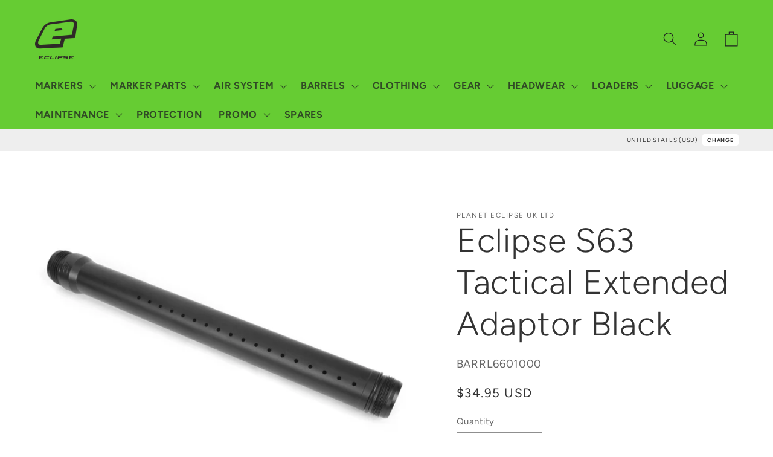

--- FILE ---
content_type: text/html; charset=utf-8
request_url: https://shopusa.planeteclipse.com/products/eclipse-s63-tactical-extended-adaptor-black
body_size: 37856
content:
<!doctype html>
<html class="no-js" lang="en">
  <head>
    <meta charset="utf-8">
    <meta http-equiv="X-UA-Compatible" content="IE=edge">
    <meta name="viewport" content="width=device-width,initial-scale=1">
    <meta name="theme-color" content="">
    <link rel="canonical" href="https://shopusa.planeteclipse.com/products/eclipse-s63-tactical-extended-adaptor-black">
    <link rel="preconnect" href="https://cdn.shopify.com" crossorigin><link rel="preconnect" href="https://fonts.shopifycdn.com" crossorigin><title>
      Eclipse S63 Tactical Extended Adaptor Black
 &ndash; Planet Eclipse USA</title>

    
      <meta name="description" content="The Eclipse S63 Extended Adaptor is the answer for those already using the S63 tactical barrel system but need to the option to add more length to their S63 barrel. Designed specifically to work with the Eclipse S63 Barrel backs and PWR Inserts, the Extended Tactical Adaptor replaces the existing S63 Tactical Adaptor t">
    

    

<meta property="og:site_name" content="Planet Eclipse USA">
<meta property="og:url" content="https://shopusa.planeteclipse.com/products/eclipse-s63-tactical-extended-adaptor-black">
<meta property="og:title" content="Eclipse S63 Tactical Extended Adaptor Black">
<meta property="og:type" content="product">
<meta property="og:description" content="The Eclipse S63 Extended Adaptor is the answer for those already using the S63 tactical barrel system but need to the option to add more length to their S63 barrel. Designed specifically to work with the Eclipse S63 Barrel backs and PWR Inserts, the Extended Tactical Adaptor replaces the existing S63 Tactical Adaptor t"><meta property="og:image" content="http://shopusa.planeteclipse.com/cdn/shop/files/01_large_7a1fa205-e206-44c2-90fa-c41da60f0d28.jpg?v=1723521425">
  <meta property="og:image:secure_url" content="https://shopusa.planeteclipse.com/cdn/shop/files/01_large_7a1fa205-e206-44c2-90fa-c41da60f0d28.jpg?v=1723521425">
  <meta property="og:image:width" content="2500">
  <meta property="og:image:height" content="1669"><meta property="og:price:amount" content="34.95">
  <meta property="og:price:currency" content="USD"><meta name="twitter:site" content="@planeteclipse"><meta name="twitter:card" content="summary_large_image">
<meta name="twitter:title" content="Eclipse S63 Tactical Extended Adaptor Black">
<meta name="twitter:description" content="The Eclipse S63 Extended Adaptor is the answer for those already using the S63 tactical barrel system but need to the option to add more length to their S63 barrel. Designed specifically to work with the Eclipse S63 Barrel backs and PWR Inserts, the Extended Tactical Adaptor replaces the existing S63 Tactical Adaptor t">


    <script src="//shopusa.planeteclipse.com/cdn/shop/t/67/assets/global.js?v=24850326154503943211717601084" defer="defer"></script>
    <script>window.performance && window.performance.mark && window.performance.mark('shopify.content_for_header.start');</script><meta id="shopify-digital-wallet" name="shopify-digital-wallet" content="/12868353/digital_wallets/dialog">
<link rel="alternate" type="application/json+oembed" href="https://shopusa.planeteclipse.com/products/eclipse-s63-tactical-extended-adaptor-black.oembed">
<script async="async" src="/checkouts/internal/preloads.js?locale=en-US"></script>
<script id="shopify-features" type="application/json">{"accessToken":"d1e2f8e85553d95f15b1c461a551c1c5","betas":["rich-media-storefront-analytics"],"domain":"shopusa.planeteclipse.com","predictiveSearch":true,"shopId":12868353,"locale":"en"}</script>
<script>var Shopify = Shopify || {};
Shopify.shop = "planetus.myshopify.com";
Shopify.locale = "en";
Shopify.currency = {"active":"USD","rate":"1.0"};
Shopify.country = "US";
Shopify.theme = {"name":"4.2.0","id":128017760354,"schema_name":"Ride","schema_version":"1.0.0","theme_store_id":null,"role":"main"};
Shopify.theme.handle = "null";
Shopify.theme.style = {"id":null,"handle":null};
Shopify.cdnHost = "shopusa.planeteclipse.com/cdn";
Shopify.routes = Shopify.routes || {};
Shopify.routes.root = "/";</script>
<script type="module">!function(o){(o.Shopify=o.Shopify||{}).modules=!0}(window);</script>
<script>!function(o){function n(){var o=[];function n(){o.push(Array.prototype.slice.apply(arguments))}return n.q=o,n}var t=o.Shopify=o.Shopify||{};t.loadFeatures=n(),t.autoloadFeatures=n()}(window);</script>
<script id="shop-js-analytics" type="application/json">{"pageType":"product"}</script>
<script defer="defer" async type="module" src="//shopusa.planeteclipse.com/cdn/shopifycloud/shop-js/modules/v2/client.init-shop-cart-sync_IZsNAliE.en.esm.js"></script>
<script defer="defer" async type="module" src="//shopusa.planeteclipse.com/cdn/shopifycloud/shop-js/modules/v2/chunk.common_0OUaOowp.esm.js"></script>
<script type="module">
  await import("//shopusa.planeteclipse.com/cdn/shopifycloud/shop-js/modules/v2/client.init-shop-cart-sync_IZsNAliE.en.esm.js");
await import("//shopusa.planeteclipse.com/cdn/shopifycloud/shop-js/modules/v2/chunk.common_0OUaOowp.esm.js");

  window.Shopify.SignInWithShop?.initShopCartSync?.({"fedCMEnabled":true,"windoidEnabled":true});

</script>
<script>(function() {
  var isLoaded = false;
  function asyncLoad() {
    if (isLoaded) return;
    isLoaded = true;
    var urls = ["https:\/\/chimpstatic.com\/mcjs-connected\/js\/users\/221f0a1ec7775483c9322deea\/8cecc8c5740a0c9323bf89597.js?shop=planetus.myshopify.com"];
    for (var i = 0; i < urls.length; i++) {
      var s = document.createElement('script');
      s.type = 'text/javascript';
      s.async = true;
      s.src = urls[i];
      var x = document.getElementsByTagName('script')[0];
      x.parentNode.insertBefore(s, x);
    }
  };
  if(window.attachEvent) {
    window.attachEvent('onload', asyncLoad);
  } else {
    window.addEventListener('load', asyncLoad, false);
  }
})();</script>
<script id="__st">var __st={"a":12868353,"offset":-18000,"reqid":"5f2e11af-f132-423b-a24f-7fac4f0d8601-1768563100","pageurl":"shopusa.planeteclipse.com\/products\/eclipse-s63-tactical-extended-adaptor-black","u":"b927dc6c343f","p":"product","rtyp":"product","rid":6734344847458};</script>
<script>window.ShopifyPaypalV4VisibilityTracking = true;</script>
<script id="captcha-bootstrap">!function(){'use strict';const t='contact',e='account',n='new_comment',o=[[t,t],['blogs',n],['comments',n],[t,'customer']],c=[[e,'customer_login'],[e,'guest_login'],[e,'recover_customer_password'],[e,'create_customer']],r=t=>t.map((([t,e])=>`form[action*='/${t}']:not([data-nocaptcha='true']) input[name='form_type'][value='${e}']`)).join(','),a=t=>()=>t?[...document.querySelectorAll(t)].map((t=>t.form)):[];function s(){const t=[...o],e=r(t);return a(e)}const i='password',u='form_key',d=['recaptcha-v3-token','g-recaptcha-response','h-captcha-response',i],f=()=>{try{return window.sessionStorage}catch{return}},m='__shopify_v',_=t=>t.elements[u];function p(t,e,n=!1){try{const o=window.sessionStorage,c=JSON.parse(o.getItem(e)),{data:r}=function(t){const{data:e,action:n}=t;return t[m]||n?{data:e,action:n}:{data:t,action:n}}(c);for(const[e,n]of Object.entries(r))t.elements[e]&&(t.elements[e].value=n);n&&o.removeItem(e)}catch(o){console.error('form repopulation failed',{error:o})}}const l='form_type',E='cptcha';function T(t){t.dataset[E]=!0}const w=window,h=w.document,L='Shopify',v='ce_forms',y='captcha';let A=!1;((t,e)=>{const n=(g='f06e6c50-85a8-45c8-87d0-21a2b65856fe',I='https://cdn.shopify.com/shopifycloud/storefront-forms-hcaptcha/ce_storefront_forms_captcha_hcaptcha.v1.5.2.iife.js',D={infoText:'Protected by hCaptcha',privacyText:'Privacy',termsText:'Terms'},(t,e,n)=>{const o=w[L][v],c=o.bindForm;if(c)return c(t,g,e,D).then(n);var r;o.q.push([[t,g,e,D],n]),r=I,A||(h.body.append(Object.assign(h.createElement('script'),{id:'captcha-provider',async:!0,src:r})),A=!0)});var g,I,D;w[L]=w[L]||{},w[L][v]=w[L][v]||{},w[L][v].q=[],w[L][y]=w[L][y]||{},w[L][y].protect=function(t,e){n(t,void 0,e),T(t)},Object.freeze(w[L][y]),function(t,e,n,w,h,L){const[v,y,A,g]=function(t,e,n){const i=e?o:[],u=t?c:[],d=[...i,...u],f=r(d),m=r(i),_=r(d.filter((([t,e])=>n.includes(e))));return[a(f),a(m),a(_),s()]}(w,h,L),I=t=>{const e=t.target;return e instanceof HTMLFormElement?e:e&&e.form},D=t=>v().includes(t);t.addEventListener('submit',(t=>{const e=I(t);if(!e)return;const n=D(e)&&!e.dataset.hcaptchaBound&&!e.dataset.recaptchaBound,o=_(e),c=g().includes(e)&&(!o||!o.value);(n||c)&&t.preventDefault(),c&&!n&&(function(t){try{if(!f())return;!function(t){const e=f();if(!e)return;const n=_(t);if(!n)return;const o=n.value;o&&e.removeItem(o)}(t);const e=Array.from(Array(32),(()=>Math.random().toString(36)[2])).join('');!function(t,e){_(t)||t.append(Object.assign(document.createElement('input'),{type:'hidden',name:u})),t.elements[u].value=e}(t,e),function(t,e){const n=f();if(!n)return;const o=[...t.querySelectorAll(`input[type='${i}']`)].map((({name:t})=>t)),c=[...d,...o],r={};for(const[a,s]of new FormData(t).entries())c.includes(a)||(r[a]=s);n.setItem(e,JSON.stringify({[m]:1,action:t.action,data:r}))}(t,e)}catch(e){console.error('failed to persist form',e)}}(e),e.submit())}));const S=(t,e)=>{t&&!t.dataset[E]&&(n(t,e.some((e=>e===t))),T(t))};for(const o of['focusin','change'])t.addEventListener(o,(t=>{const e=I(t);D(e)&&S(e,y())}));const B=e.get('form_key'),M=e.get(l),P=B&&M;t.addEventListener('DOMContentLoaded',(()=>{const t=y();if(P)for(const e of t)e.elements[l].value===M&&p(e,B);[...new Set([...A(),...v().filter((t=>'true'===t.dataset.shopifyCaptcha))])].forEach((e=>S(e,t)))}))}(h,new URLSearchParams(w.location.search),n,t,e,['guest_login'])})(!0,!0)}();</script>
<script integrity="sha256-4kQ18oKyAcykRKYeNunJcIwy7WH5gtpwJnB7kiuLZ1E=" data-source-attribution="shopify.loadfeatures" defer="defer" src="//shopusa.planeteclipse.com/cdn/shopifycloud/storefront/assets/storefront/load_feature-a0a9edcb.js" crossorigin="anonymous"></script>
<script data-source-attribution="shopify.dynamic_checkout.dynamic.init">var Shopify=Shopify||{};Shopify.PaymentButton=Shopify.PaymentButton||{isStorefrontPortableWallets:!0,init:function(){window.Shopify.PaymentButton.init=function(){};var t=document.createElement("script");t.src="https://shopusa.planeteclipse.com/cdn/shopifycloud/portable-wallets/latest/portable-wallets.en.js",t.type="module",document.head.appendChild(t)}};
</script>
<script data-source-attribution="shopify.dynamic_checkout.buyer_consent">
  function portableWalletsHideBuyerConsent(e){var t=document.getElementById("shopify-buyer-consent"),n=document.getElementById("shopify-subscription-policy-button");t&&n&&(t.classList.add("hidden"),t.setAttribute("aria-hidden","true"),n.removeEventListener("click",e))}function portableWalletsShowBuyerConsent(e){var t=document.getElementById("shopify-buyer-consent"),n=document.getElementById("shopify-subscription-policy-button");t&&n&&(t.classList.remove("hidden"),t.removeAttribute("aria-hidden"),n.addEventListener("click",e))}window.Shopify?.PaymentButton&&(window.Shopify.PaymentButton.hideBuyerConsent=portableWalletsHideBuyerConsent,window.Shopify.PaymentButton.showBuyerConsent=portableWalletsShowBuyerConsent);
</script>
<script data-source-attribution="shopify.dynamic_checkout.cart.bootstrap">document.addEventListener("DOMContentLoaded",(function(){function t(){return document.querySelector("shopify-accelerated-checkout-cart, shopify-accelerated-checkout")}if(t())Shopify.PaymentButton.init();else{new MutationObserver((function(e,n){t()&&(Shopify.PaymentButton.init(),n.disconnect())})).observe(document.body,{childList:!0,subtree:!0})}}));
</script>
<script id='scb4127' type='text/javascript' async='' src='https://shopusa.planeteclipse.com/cdn/shopifycloud/privacy-banner/storefront-banner.js'></script><script id="sections-script" data-sections="header,footer" defer="defer" src="//shopusa.planeteclipse.com/cdn/shop/t/67/compiled_assets/scripts.js?2062"></script>
<script>window.performance && window.performance.mark && window.performance.mark('shopify.content_for_header.end');</script>


    <style data-shopify>
      @font-face {
  font-family: Figtree;
  font-weight: 400;
  font-style: normal;
  font-display: swap;
  src: url("//shopusa.planeteclipse.com/cdn/fonts/figtree/figtree_n4.3c0838aba1701047e60be6a99a1b0a40ce9b8419.woff2") format("woff2"),
       url("//shopusa.planeteclipse.com/cdn/fonts/figtree/figtree_n4.c0575d1db21fc3821f17fd6617d3dee552312137.woff") format("woff");
}

      @font-face {
  font-family: Figtree;
  font-weight: 700;
  font-style: normal;
  font-display: swap;
  src: url("//shopusa.planeteclipse.com/cdn/fonts/figtree/figtree_n7.2fd9bfe01586148e644724096c9d75e8c7a90e55.woff2") format("woff2"),
       url("//shopusa.planeteclipse.com/cdn/fonts/figtree/figtree_n7.ea05de92d862f9594794ab281c4c3a67501ef5fc.woff") format("woff");
}

      @font-face {
  font-family: Figtree;
  font-weight: 400;
  font-style: italic;
  font-display: swap;
  src: url("//shopusa.planeteclipse.com/cdn/fonts/figtree/figtree_i4.89f7a4275c064845c304a4cf8a4a586060656db2.woff2") format("woff2"),
       url("//shopusa.planeteclipse.com/cdn/fonts/figtree/figtree_i4.6f955aaaafc55a22ffc1f32ecf3756859a5ad3e2.woff") format("woff");
}

      @font-face {
  font-family: Figtree;
  font-weight: 700;
  font-style: italic;
  font-display: swap;
  src: url("//shopusa.planeteclipse.com/cdn/fonts/figtree/figtree_i7.06add7096a6f2ab742e09ec7e498115904eda1fe.woff2") format("woff2"),
       url("//shopusa.planeteclipse.com/cdn/fonts/figtree/figtree_i7.ee584b5fcaccdbb5518c0228158941f8df81b101.woff") format("woff");
}

      @font-face {
  font-family: Figtree;
  font-weight: 300;
  font-style: normal;
  font-display: swap;
  src: url("//shopusa.planeteclipse.com/cdn/fonts/figtree/figtree_n3.e4cc0323f8b9feb279bf6ced9d868d88ce80289f.woff2") format("woff2"),
       url("//shopusa.planeteclipse.com/cdn/fonts/figtree/figtree_n3.db79ac3fb83d054d99bd79fccf8e8782b5cf449e.woff") format("woff");
}


      :root {
        --font-body-family: Figtree, sans-serif;
        --font-body-style: normal;
        --font-body-weight: 400;
        --font-body-weight-bold: 700;

        --font-heading-family: Figtree, sans-serif;
        --font-heading-style: normal;
        --font-heading-weight: 300;

        --font-body-scale: 1.15;
        --font-heading-scale: 1.2173913043478262;

        --color-base-text: 51, 51, 51;
        --color-shadow: 51, 51, 51;
        --color-base-background-1: 255, 255, 255;
        --color-base-background-2: 255, 255, 255;
        --color-base-solid-button-labels: 31, 31, 33;
        --color-base-outline-button-labels: 51, 51, 51;
        --color-base-accent-1: 102, 204, 51;
        --color-base-accent-2: 255, 255, 255;
        --payment-terms-background-color: #fff;

        --gradient-base-background-1: #fff;
        --gradient-base-background-2: #fff;
        --gradient-base-accent-1: #66cc33;
        --gradient-base-accent-2: #ffffff;

        --media-padding: px;
        --media-border-opacity: 0.0;
        --media-border-width: 0px;
        --media-radius: 0px;
        --media-shadow-opacity: 0.0;
        --media-shadow-horizontal-offset: 0px;
        --media-shadow-vertical-offset: 4px;
        --media-shadow-blur-radius: 5px;

        --page-width: 160rem;
        --page-width-margin: 0rem;

        --card-image-padding: 0.0rem;
        --card-corner-radius: 0.0rem;
        --card-text-alignment: left;
        --card-border-width: 2.0rem;
        --card-border-opacity: 0.0;
        --card-shadow-opacity: 0.1;
        --card-shadow-horizontal-offset: 0.0rem;
        --card-shadow-vertical-offset: 0.4rem;
        --card-shadow-blur-radius: 4.0rem;

        --badge-corner-radius: 4.0rem;

        --popup-border-width: 1px;
        --popup-border-opacity: 0.1;
        --popup-corner-radius: 0px;
        --popup-shadow-opacity: 0.0;
        --popup-shadow-horizontal-offset: 0px;
        --popup-shadow-vertical-offset: 4px;
        --popup-shadow-blur-radius: 5px;

        --drawer-border-width: 1px;
        --drawer-border-opacity: 0.1;
        --drawer-shadow-opacity: 0.0;
        --drawer-shadow-horizontal-offset: 0px;
        --drawer-shadow-vertical-offset: 4px;
        --drawer-shadow-blur-radius: 5px;

        --spacing-sections-desktop: 0px;
        --spacing-sections-mobile: 0px;

        --grid-desktop-vertical-spacing: 40px;
        --grid-desktop-horizontal-spacing: 40px;
        --grid-mobile-vertical-spacing: 20px;
        --grid-mobile-horizontal-spacing: 20px;

        --text-boxes-border-opacity: 0.1;
        --text-boxes-border-width: 0px;
        --text-boxes-radius: 0px;
        --text-boxes-shadow-opacity: 0.0;
        --text-boxes-shadow-horizontal-offset: 0px;
        --text-boxes-shadow-vertical-offset: 4px;
        --text-boxes-shadow-blur-radius: 5px;

        --buttons-radius: 0px;
        --buttons-radius-outset: 0px;
        --buttons-border-width: 1px;
        --buttons-border-opacity: 1.0;
        --buttons-shadow-opacity: 0.0;
        --buttons-shadow-horizontal-offset: 0px;
        --buttons-shadow-vertical-offset: 4px;
        --buttons-shadow-blur-radius: 5px;
        --buttons-border-offset: 0px;

        --inputs-radius: 0px;
        --inputs-border-width: 1px;
        --inputs-border-opacity: 0.55;
        --inputs-shadow-opacity: 0.0;
        --inputs-shadow-horizontal-offset: 0px;
        --inputs-margin-offset: 0px;
        --inputs-shadow-vertical-offset: 4px;
        --inputs-shadow-blur-radius: 5px;
        --inputs-radius-outset: 0px;

        --variant-pills-radius: 40px;
        --variant-pills-border-width: 1px;
        --variant-pills-border-opacity: 0.55;
        --variant-pills-shadow-opacity: 0.0;
        --variant-pills-shadow-horizontal-offset: 0px;
        --variant-pills-shadow-vertical-offset: 4px;
        --variant-pills-shadow-blur-radius: 5px;
      }

      *,
      *::before,
      *::after {
        box-sizing: inherit;
      }

      html {
        box-sizing: border-box;
        font-size: calc(var(--font-body-scale) * 62.5%);
        height: 100%;
      }

      body {
        display: grid;
        grid-template-rows: auto auto 1fr auto;
        grid-template-columns: 100%;
        min-height: 100%;
        margin: 0;
        font-size: 1.5rem;
        letter-spacing: 0.06rem;
        line-height: calc(1 + 0.8 / var(--font-body-scale));
        font-family: var(--font-body-family);
        font-style: var(--font-body-style);
        font-weight: var(--font-body-weight);
      }

      @media screen and (min-width: 750px) {
        body {
          font-size: 1.6rem;
        }
      }
    </style>

    <link href="//shopusa.planeteclipse.com/cdn/shop/t/67/assets/base.css?v=141794019521453909001766424781" rel="stylesheet" type="text/css" media="all" />
    <link href="//shopusa.planeteclipse.com/cdn/shop/t/67/assets/_base.custom.css?v=35005524899021390461717601084" rel="stylesheet" type="text/css" media="all" />
    <link href="//shopusa.planeteclipse.com/cdn/shop/t/67/assets/_flags.css?v=107627154565306013241717601357" rel="stylesheet" type="text/css" media="all" />
<link rel="preload" as="font" href="//shopusa.planeteclipse.com/cdn/fonts/figtree/figtree_n4.3c0838aba1701047e60be6a99a1b0a40ce9b8419.woff2" type="font/woff2" crossorigin><link rel="preload" as="font" href="//shopusa.planeteclipse.com/cdn/fonts/figtree/figtree_n3.e4cc0323f8b9feb279bf6ced9d868d88ce80289f.woff2" type="font/woff2" crossorigin><link rel="stylesheet" href="//shopusa.planeteclipse.com/cdn/shop/t/67/assets/component-predictive-search.css?v=165644661289088488651717601084" media="print" onload="this.media='all'"><script>document.documentElement.className = document.documentElement.className.replace('no-js', 'js');
    if (Shopify.designMode) {
      document.documentElement.classList.add('shopify-design-mode');
    }
    </script>
  <link href="https://monorail-edge.shopifysvc.com" rel="dns-prefetch">
<script>(function(){if ("sendBeacon" in navigator && "performance" in window) {try {var session_token_from_headers = performance.getEntriesByType('navigation')[0].serverTiming.find(x => x.name == '_s').description;} catch {var session_token_from_headers = undefined;}var session_cookie_matches = document.cookie.match(/_shopify_s=([^;]*)/);var session_token_from_cookie = session_cookie_matches && session_cookie_matches.length === 2 ? session_cookie_matches[1] : "";var session_token = session_token_from_headers || session_token_from_cookie || "";function handle_abandonment_event(e) {var entries = performance.getEntries().filter(function(entry) {return /monorail-edge.shopifysvc.com/.test(entry.name);});if (!window.abandonment_tracked && entries.length === 0) {window.abandonment_tracked = true;var currentMs = Date.now();var navigation_start = performance.timing.navigationStart;var payload = {shop_id: 12868353,url: window.location.href,navigation_start,duration: currentMs - navigation_start,session_token,page_type: "product"};window.navigator.sendBeacon("https://monorail-edge.shopifysvc.com/v1/produce", JSON.stringify({schema_id: "online_store_buyer_site_abandonment/1.1",payload: payload,metadata: {event_created_at_ms: currentMs,event_sent_at_ms: currentMs}}));}}window.addEventListener('pagehide', handle_abandonment_event);}}());</script>
<script id="web-pixels-manager-setup">(function e(e,d,r,n,o){if(void 0===o&&(o={}),!Boolean(null===(a=null===(i=window.Shopify)||void 0===i?void 0:i.analytics)||void 0===a?void 0:a.replayQueue)){var i,a;window.Shopify=window.Shopify||{};var t=window.Shopify;t.analytics=t.analytics||{};var s=t.analytics;s.replayQueue=[],s.publish=function(e,d,r){return s.replayQueue.push([e,d,r]),!0};try{self.performance.mark("wpm:start")}catch(e){}var l=function(){var e={modern:/Edge?\/(1{2}[4-9]|1[2-9]\d|[2-9]\d{2}|\d{4,})\.\d+(\.\d+|)|Firefox\/(1{2}[4-9]|1[2-9]\d|[2-9]\d{2}|\d{4,})\.\d+(\.\d+|)|Chrom(ium|e)\/(9{2}|\d{3,})\.\d+(\.\d+|)|(Maci|X1{2}).+ Version\/(15\.\d+|(1[6-9]|[2-9]\d|\d{3,})\.\d+)([,.]\d+|)( \(\w+\)|)( Mobile\/\w+|) Safari\/|Chrome.+OPR\/(9{2}|\d{3,})\.\d+\.\d+|(CPU[ +]OS|iPhone[ +]OS|CPU[ +]iPhone|CPU IPhone OS|CPU iPad OS)[ +]+(15[._]\d+|(1[6-9]|[2-9]\d|\d{3,})[._]\d+)([._]\d+|)|Android:?[ /-](13[3-9]|1[4-9]\d|[2-9]\d{2}|\d{4,})(\.\d+|)(\.\d+|)|Android.+Firefox\/(13[5-9]|1[4-9]\d|[2-9]\d{2}|\d{4,})\.\d+(\.\d+|)|Android.+Chrom(ium|e)\/(13[3-9]|1[4-9]\d|[2-9]\d{2}|\d{4,})\.\d+(\.\d+|)|SamsungBrowser\/([2-9]\d|\d{3,})\.\d+/,legacy:/Edge?\/(1[6-9]|[2-9]\d|\d{3,})\.\d+(\.\d+|)|Firefox\/(5[4-9]|[6-9]\d|\d{3,})\.\d+(\.\d+|)|Chrom(ium|e)\/(5[1-9]|[6-9]\d|\d{3,})\.\d+(\.\d+|)([\d.]+$|.*Safari\/(?![\d.]+ Edge\/[\d.]+$))|(Maci|X1{2}).+ Version\/(10\.\d+|(1[1-9]|[2-9]\d|\d{3,})\.\d+)([,.]\d+|)( \(\w+\)|)( Mobile\/\w+|) Safari\/|Chrome.+OPR\/(3[89]|[4-9]\d|\d{3,})\.\d+\.\d+|(CPU[ +]OS|iPhone[ +]OS|CPU[ +]iPhone|CPU IPhone OS|CPU iPad OS)[ +]+(10[._]\d+|(1[1-9]|[2-9]\d|\d{3,})[._]\d+)([._]\d+|)|Android:?[ /-](13[3-9]|1[4-9]\d|[2-9]\d{2}|\d{4,})(\.\d+|)(\.\d+|)|Mobile Safari.+OPR\/([89]\d|\d{3,})\.\d+\.\d+|Android.+Firefox\/(13[5-9]|1[4-9]\d|[2-9]\d{2}|\d{4,})\.\d+(\.\d+|)|Android.+Chrom(ium|e)\/(13[3-9]|1[4-9]\d|[2-9]\d{2}|\d{4,})\.\d+(\.\d+|)|Android.+(UC? ?Browser|UCWEB|U3)[ /]?(15\.([5-9]|\d{2,})|(1[6-9]|[2-9]\d|\d{3,})\.\d+)\.\d+|SamsungBrowser\/(5\.\d+|([6-9]|\d{2,})\.\d+)|Android.+MQ{2}Browser\/(14(\.(9|\d{2,})|)|(1[5-9]|[2-9]\d|\d{3,})(\.\d+|))(\.\d+|)|K[Aa][Ii]OS\/(3\.\d+|([4-9]|\d{2,})\.\d+)(\.\d+|)/},d=e.modern,r=e.legacy,n=navigator.userAgent;return n.match(d)?"modern":n.match(r)?"legacy":"unknown"}(),u="modern"===l?"modern":"legacy",c=(null!=n?n:{modern:"",legacy:""})[u],f=function(e){return[e.baseUrl,"/wpm","/b",e.hashVersion,"modern"===e.buildTarget?"m":"l",".js"].join("")}({baseUrl:d,hashVersion:r,buildTarget:u}),m=function(e){var d=e.version,r=e.bundleTarget,n=e.surface,o=e.pageUrl,i=e.monorailEndpoint;return{emit:function(e){var a=e.status,t=e.errorMsg,s=(new Date).getTime(),l=JSON.stringify({metadata:{event_sent_at_ms:s},events:[{schema_id:"web_pixels_manager_load/3.1",payload:{version:d,bundle_target:r,page_url:o,status:a,surface:n,error_msg:t},metadata:{event_created_at_ms:s}}]});if(!i)return console&&console.warn&&console.warn("[Web Pixels Manager] No Monorail endpoint provided, skipping logging."),!1;try{return self.navigator.sendBeacon.bind(self.navigator)(i,l)}catch(e){}var u=new XMLHttpRequest;try{return u.open("POST",i,!0),u.setRequestHeader("Content-Type","text/plain"),u.send(l),!0}catch(e){return console&&console.warn&&console.warn("[Web Pixels Manager] Got an unhandled error while logging to Monorail."),!1}}}}({version:r,bundleTarget:l,surface:e.surface,pageUrl:self.location.href,monorailEndpoint:e.monorailEndpoint});try{o.browserTarget=l,function(e){var d=e.src,r=e.async,n=void 0===r||r,o=e.onload,i=e.onerror,a=e.sri,t=e.scriptDataAttributes,s=void 0===t?{}:t,l=document.createElement("script"),u=document.querySelector("head"),c=document.querySelector("body");if(l.async=n,l.src=d,a&&(l.integrity=a,l.crossOrigin="anonymous"),s)for(var f in s)if(Object.prototype.hasOwnProperty.call(s,f))try{l.dataset[f]=s[f]}catch(e){}if(o&&l.addEventListener("load",o),i&&l.addEventListener("error",i),u)u.appendChild(l);else{if(!c)throw new Error("Did not find a head or body element to append the script");c.appendChild(l)}}({src:f,async:!0,onload:function(){if(!function(){var e,d;return Boolean(null===(d=null===(e=window.Shopify)||void 0===e?void 0:e.analytics)||void 0===d?void 0:d.initialized)}()){var d=window.webPixelsManager.init(e)||void 0;if(d){var r=window.Shopify.analytics;r.replayQueue.forEach((function(e){var r=e[0],n=e[1],o=e[2];d.publishCustomEvent(r,n,o)})),r.replayQueue=[],r.publish=d.publishCustomEvent,r.visitor=d.visitor,r.initialized=!0}}},onerror:function(){return m.emit({status:"failed",errorMsg:"".concat(f," has failed to load")})},sri:function(e){var d=/^sha384-[A-Za-z0-9+/=]+$/;return"string"==typeof e&&d.test(e)}(c)?c:"",scriptDataAttributes:o}),m.emit({status:"loading"})}catch(e){m.emit({status:"failed",errorMsg:(null==e?void 0:e.message)||"Unknown error"})}}})({shopId: 12868353,storefrontBaseUrl: "https://shopusa.planeteclipse.com",extensionsBaseUrl: "https://extensions.shopifycdn.com/cdn/shopifycloud/web-pixels-manager",monorailEndpoint: "https://monorail-edge.shopifysvc.com/unstable/produce_batch",surface: "storefront-renderer",enabledBetaFlags: ["2dca8a86"],webPixelsConfigList: [{"id":"92602466","eventPayloadVersion":"v1","runtimeContext":"LAX","scriptVersion":"1","type":"CUSTOM","privacyPurposes":["ANALYTICS"],"name":"Google Analytics tag (migrated)"},{"id":"shopify-app-pixel","configuration":"{}","eventPayloadVersion":"v1","runtimeContext":"STRICT","scriptVersion":"0450","apiClientId":"shopify-pixel","type":"APP","privacyPurposes":["ANALYTICS","MARKETING"]},{"id":"shopify-custom-pixel","eventPayloadVersion":"v1","runtimeContext":"LAX","scriptVersion":"0450","apiClientId":"shopify-pixel","type":"CUSTOM","privacyPurposes":["ANALYTICS","MARKETING"]}],isMerchantRequest: false,initData: {"shop":{"name":"Planet Eclipse USA","paymentSettings":{"currencyCode":"USD"},"myshopifyDomain":"planetus.myshopify.com","countryCode":"US","storefrontUrl":"https:\/\/shopusa.planeteclipse.com"},"customer":null,"cart":null,"checkout":null,"productVariants":[{"price":{"amount":34.95,"currencyCode":"USD"},"product":{"title":"Eclipse S63 Tactical Extended Adaptor Black","vendor":"Planet Eclipse UK Ltd","id":"6734344847458","untranslatedTitle":"Eclipse S63 Tactical Extended Adaptor Black","url":"\/products\/eclipse-s63-tactical-extended-adaptor-black","type":"ACCESSORIES"},"id":"39860695728226","image":{"src":"\/\/shopusa.planeteclipse.com\/cdn\/shop\/files\/01_large_7a1fa205-e206-44c2-90fa-c41da60f0d28.jpg?v=1723521425"},"sku":"BARRL6601000","title":"Default Title","untranslatedTitle":"Default Title"}],"purchasingCompany":null},},"https://shopusa.planeteclipse.com/cdn","fcfee988w5aeb613cpc8e4bc33m6693e112",{"modern":"","legacy":""},{"shopId":"12868353","storefrontBaseUrl":"https:\/\/shopusa.planeteclipse.com","extensionBaseUrl":"https:\/\/extensions.shopifycdn.com\/cdn\/shopifycloud\/web-pixels-manager","surface":"storefront-renderer","enabledBetaFlags":"[\"2dca8a86\"]","isMerchantRequest":"false","hashVersion":"fcfee988w5aeb613cpc8e4bc33m6693e112","publish":"custom","events":"[[\"page_viewed\",{}],[\"product_viewed\",{\"productVariant\":{\"price\":{\"amount\":34.95,\"currencyCode\":\"USD\"},\"product\":{\"title\":\"Eclipse S63 Tactical Extended Adaptor Black\",\"vendor\":\"Planet Eclipse UK Ltd\",\"id\":\"6734344847458\",\"untranslatedTitle\":\"Eclipse S63 Tactical Extended Adaptor Black\",\"url\":\"\/products\/eclipse-s63-tactical-extended-adaptor-black\",\"type\":\"ACCESSORIES\"},\"id\":\"39860695728226\",\"image\":{\"src\":\"\/\/shopusa.planeteclipse.com\/cdn\/shop\/files\/01_large_7a1fa205-e206-44c2-90fa-c41da60f0d28.jpg?v=1723521425\"},\"sku\":\"BARRL6601000\",\"title\":\"Default Title\",\"untranslatedTitle\":\"Default Title\"}}]]"});</script><script>
  window.ShopifyAnalytics = window.ShopifyAnalytics || {};
  window.ShopifyAnalytics.meta = window.ShopifyAnalytics.meta || {};
  window.ShopifyAnalytics.meta.currency = 'USD';
  var meta = {"product":{"id":6734344847458,"gid":"gid:\/\/shopify\/Product\/6734344847458","vendor":"Planet Eclipse UK Ltd","type":"ACCESSORIES","handle":"eclipse-s63-tactical-extended-adaptor-black","variants":[{"id":39860695728226,"price":3495,"name":"Eclipse S63 Tactical Extended Adaptor Black","public_title":null,"sku":"BARRL6601000"}],"remote":false},"page":{"pageType":"product","resourceType":"product","resourceId":6734344847458,"requestId":"5f2e11af-f132-423b-a24f-7fac4f0d8601-1768563100"}};
  for (var attr in meta) {
    window.ShopifyAnalytics.meta[attr] = meta[attr];
  }
</script>
<script class="analytics">
  (function () {
    var customDocumentWrite = function(content) {
      var jquery = null;

      if (window.jQuery) {
        jquery = window.jQuery;
      } else if (window.Checkout && window.Checkout.$) {
        jquery = window.Checkout.$;
      }

      if (jquery) {
        jquery('body').append(content);
      }
    };

    var hasLoggedConversion = function(token) {
      if (token) {
        return document.cookie.indexOf('loggedConversion=' + token) !== -1;
      }
      return false;
    }

    var setCookieIfConversion = function(token) {
      if (token) {
        var twoMonthsFromNow = new Date(Date.now());
        twoMonthsFromNow.setMonth(twoMonthsFromNow.getMonth() + 2);

        document.cookie = 'loggedConversion=' + token + '; expires=' + twoMonthsFromNow;
      }
    }

    var trekkie = window.ShopifyAnalytics.lib = window.trekkie = window.trekkie || [];
    if (trekkie.integrations) {
      return;
    }
    trekkie.methods = [
      'identify',
      'page',
      'ready',
      'track',
      'trackForm',
      'trackLink'
    ];
    trekkie.factory = function(method) {
      return function() {
        var args = Array.prototype.slice.call(arguments);
        args.unshift(method);
        trekkie.push(args);
        return trekkie;
      };
    };
    for (var i = 0; i < trekkie.methods.length; i++) {
      var key = trekkie.methods[i];
      trekkie[key] = trekkie.factory(key);
    }
    trekkie.load = function(config) {
      trekkie.config = config || {};
      trekkie.config.initialDocumentCookie = document.cookie;
      var first = document.getElementsByTagName('script')[0];
      var script = document.createElement('script');
      script.type = 'text/javascript';
      script.onerror = function(e) {
        var scriptFallback = document.createElement('script');
        scriptFallback.type = 'text/javascript';
        scriptFallback.onerror = function(error) {
                var Monorail = {
      produce: function produce(monorailDomain, schemaId, payload) {
        var currentMs = new Date().getTime();
        var event = {
          schema_id: schemaId,
          payload: payload,
          metadata: {
            event_created_at_ms: currentMs,
            event_sent_at_ms: currentMs
          }
        };
        return Monorail.sendRequest("https://" + monorailDomain + "/v1/produce", JSON.stringify(event));
      },
      sendRequest: function sendRequest(endpointUrl, payload) {
        // Try the sendBeacon API
        if (window && window.navigator && typeof window.navigator.sendBeacon === 'function' && typeof window.Blob === 'function' && !Monorail.isIos12()) {
          var blobData = new window.Blob([payload], {
            type: 'text/plain'
          });

          if (window.navigator.sendBeacon(endpointUrl, blobData)) {
            return true;
          } // sendBeacon was not successful

        } // XHR beacon

        var xhr = new XMLHttpRequest();

        try {
          xhr.open('POST', endpointUrl);
          xhr.setRequestHeader('Content-Type', 'text/plain');
          xhr.send(payload);
        } catch (e) {
          console.log(e);
        }

        return false;
      },
      isIos12: function isIos12() {
        return window.navigator.userAgent.lastIndexOf('iPhone; CPU iPhone OS 12_') !== -1 || window.navigator.userAgent.lastIndexOf('iPad; CPU OS 12_') !== -1;
      }
    };
    Monorail.produce('monorail-edge.shopifysvc.com',
      'trekkie_storefront_load_errors/1.1',
      {shop_id: 12868353,
      theme_id: 128017760354,
      app_name: "storefront",
      context_url: window.location.href,
      source_url: "//shopusa.planeteclipse.com/cdn/s/trekkie.storefront.cd680fe47e6c39ca5d5df5f0a32d569bc48c0f27.min.js"});

        };
        scriptFallback.async = true;
        scriptFallback.src = '//shopusa.planeteclipse.com/cdn/s/trekkie.storefront.cd680fe47e6c39ca5d5df5f0a32d569bc48c0f27.min.js';
        first.parentNode.insertBefore(scriptFallback, first);
      };
      script.async = true;
      script.src = '//shopusa.planeteclipse.com/cdn/s/trekkie.storefront.cd680fe47e6c39ca5d5df5f0a32d569bc48c0f27.min.js';
      first.parentNode.insertBefore(script, first);
    };
    trekkie.load(
      {"Trekkie":{"appName":"storefront","development":false,"defaultAttributes":{"shopId":12868353,"isMerchantRequest":null,"themeId":128017760354,"themeCityHash":"7401807248628442120","contentLanguage":"en","currency":"USD","eventMetadataId":"3294082e-deb3-4347-9361-96f98c8e4c41"},"isServerSideCookieWritingEnabled":true,"monorailRegion":"shop_domain","enabledBetaFlags":["65f19447"]},"Session Attribution":{},"S2S":{"facebookCapiEnabled":false,"source":"trekkie-storefront-renderer","apiClientId":580111}}
    );

    var loaded = false;
    trekkie.ready(function() {
      if (loaded) return;
      loaded = true;

      window.ShopifyAnalytics.lib = window.trekkie;

      var originalDocumentWrite = document.write;
      document.write = customDocumentWrite;
      try { window.ShopifyAnalytics.merchantGoogleAnalytics.call(this); } catch(error) {};
      document.write = originalDocumentWrite;

      window.ShopifyAnalytics.lib.page(null,{"pageType":"product","resourceType":"product","resourceId":6734344847458,"requestId":"5f2e11af-f132-423b-a24f-7fac4f0d8601-1768563100","shopifyEmitted":true});

      var match = window.location.pathname.match(/checkouts\/(.+)\/(thank_you|post_purchase)/)
      var token = match? match[1]: undefined;
      if (!hasLoggedConversion(token)) {
        setCookieIfConversion(token);
        window.ShopifyAnalytics.lib.track("Viewed Product",{"currency":"USD","variantId":39860695728226,"productId":6734344847458,"productGid":"gid:\/\/shopify\/Product\/6734344847458","name":"Eclipse S63 Tactical Extended Adaptor Black","price":"34.95","sku":"BARRL6601000","brand":"Planet Eclipse UK Ltd","variant":null,"category":"ACCESSORIES","nonInteraction":true,"remote":false},undefined,undefined,{"shopifyEmitted":true});
      window.ShopifyAnalytics.lib.track("monorail:\/\/trekkie_storefront_viewed_product\/1.1",{"currency":"USD","variantId":39860695728226,"productId":6734344847458,"productGid":"gid:\/\/shopify\/Product\/6734344847458","name":"Eclipse S63 Tactical Extended Adaptor Black","price":"34.95","sku":"BARRL6601000","brand":"Planet Eclipse UK Ltd","variant":null,"category":"ACCESSORIES","nonInteraction":true,"remote":false,"referer":"https:\/\/shopusa.planeteclipse.com\/products\/eclipse-s63-tactical-extended-adaptor-black"});
      }
    });


        var eventsListenerScript = document.createElement('script');
        eventsListenerScript.async = true;
        eventsListenerScript.src = "//shopusa.planeteclipse.com/cdn/shopifycloud/storefront/assets/shop_events_listener-3da45d37.js";
        document.getElementsByTagName('head')[0].appendChild(eventsListenerScript);

})();</script>
  <script>
  if (!window.ga || (window.ga && typeof window.ga !== 'function')) {
    window.ga = function ga() {
      (window.ga.q = window.ga.q || []).push(arguments);
      if (window.Shopify && window.Shopify.analytics && typeof window.Shopify.analytics.publish === 'function') {
        window.Shopify.analytics.publish("ga_stub_called", {}, {sendTo: "google_osp_migration"});
      }
      console.error("Shopify's Google Analytics stub called with:", Array.from(arguments), "\nSee https://help.shopify.com/manual/promoting-marketing/pixels/pixel-migration#google for more information.");
    };
    if (window.Shopify && window.Shopify.analytics && typeof window.Shopify.analytics.publish === 'function') {
      window.Shopify.analytics.publish("ga_stub_initialized", {}, {sendTo: "google_osp_migration"});
    }
  }
</script>
<script
  defer
  src="https://shopusa.planeteclipse.com/cdn/shopifycloud/perf-kit/shopify-perf-kit-3.0.4.min.js"
  data-application="storefront-renderer"
  data-shop-id="12868353"
  data-render-region="gcp-us-central1"
  data-page-type="product"
  data-theme-instance-id="128017760354"
  data-theme-name="Ride"
  data-theme-version="1.0.0"
  data-monorail-region="shop_domain"
  data-resource-timing-sampling-rate="10"
  data-shs="true"
  data-shs-beacon="true"
  data-shs-export-with-fetch="true"
  data-shs-logs-sample-rate="1"
  data-shs-beacon-endpoint="https://shopusa.planeteclipse.com/api/collect"
></script>
</head>

  <body class="gradient">
    <a class="skip-to-content-link button visually-hidden" href="#MainContent">
      Skip to content
    </a>

    <div id="shopify-section-header" class="shopify-section section-header"><link rel="stylesheet" href="//shopusa.planeteclipse.com/cdn/shop/t/67/assets/component-list-menu.css?v=151968516119678728991717601084" media="print" onload="this.media='all'">
<link rel="stylesheet" href="//shopusa.planeteclipse.com/cdn/shop/t/67/assets/component-search.css?v=96455689198851321781717601084" media="print" onload="this.media='all'">
<link rel="stylesheet" href="//shopusa.planeteclipse.com/cdn/shop/t/67/assets/component-menu-drawer.css?v=182311192829367774911717601084" media="print" onload="this.media='all'">
<link rel="stylesheet" href="//shopusa.planeteclipse.com/cdn/shop/t/67/assets/component-cart-notification.css?v=119852831333870967341717601084" media="print" onload="this.media='all'">
<link rel="stylesheet" href="//shopusa.planeteclipse.com/cdn/shop/t/67/assets/component-cart-items.css?v=23917223812499722491717601084" media="print" onload="this.media='all'"><link rel="stylesheet" href="//shopusa.planeteclipse.com/cdn/shop/t/67/assets/component-price.css?v=112673864592427438181717601084" media="print" onload="this.media='all'">
  <link rel="stylesheet" href="//shopusa.planeteclipse.com/cdn/shop/t/67/assets/component-loading-overlay.css?v=167310470843593579841717601084" media="print" onload="this.media='all'"><link rel="stylesheet" href="//shopusa.planeteclipse.com/cdn/shop/t/67/assets/component-mega-menu.css?v=177496590996265276461717601084" media="print" onload="this.media='all'">
  <noscript><link href="//shopusa.planeteclipse.com/cdn/shop/t/67/assets/component-mega-menu.css?v=177496590996265276461717601084" rel="stylesheet" type="text/css" media="all" /></noscript><noscript><link href="//shopusa.planeteclipse.com/cdn/shop/t/67/assets/component-list-menu.css?v=151968516119678728991717601084" rel="stylesheet" type="text/css" media="all" /></noscript>
<noscript><link href="//shopusa.planeteclipse.com/cdn/shop/t/67/assets/component-search.css?v=96455689198851321781717601084" rel="stylesheet" type="text/css" media="all" /></noscript>
<noscript><link href="//shopusa.planeteclipse.com/cdn/shop/t/67/assets/component-menu-drawer.css?v=182311192829367774911717601084" rel="stylesheet" type="text/css" media="all" /></noscript>
<noscript><link href="//shopusa.planeteclipse.com/cdn/shop/t/67/assets/component-cart-notification.css?v=119852831333870967341717601084" rel="stylesheet" type="text/css" media="all" /></noscript>
<noscript><link href="//shopusa.planeteclipse.com/cdn/shop/t/67/assets/component-cart-items.css?v=23917223812499722491717601084" rel="stylesheet" type="text/css" media="all" /></noscript>

<style>
  header-drawer {
    justify-self: start;
    margin-left: -1.2rem;
  }

  @media screen and (min-width: 990px) {
    header-drawer {
      display: none;
    }
  }

  .menu-drawer-container {
    display: flex;
  }

  .list-menu {
    list-style: none;
    padding: 0;
    margin: 0;
  }

  .list-menu--inline {
    display: inline-flex;
    flex-wrap: wrap;
  }

  summary.list-menu__item {
    padding-right: 2.7rem;
  }

  .list-menu__item {
    display: flex;
    align-items: center;
    line-height: calc(1 + 0.3 / var(--font-body-scale));
  }

  .list-menu__item--link {
    text-decoration: none;
    padding-bottom: 1rem;
    padding-top: 1rem;
    line-height: calc(1 + 0.8 / var(--font-body-scale));
  }

  @media screen and (min-width: 750px) {
    .list-menu__item--link {
      padding-bottom: 0.5rem;
      padding-top: 0.5rem;
    }
  }
</style><style data-shopify>.section-header {
    margin-bottom: 0px;
  }

  @media screen and (min-width: 750px) {
    .section-header {
      margin-bottom: 0px;
    }
  }</style><script src="//shopusa.planeteclipse.com/cdn/shop/t/67/assets/details-disclosure.js?v=153497636716254413831717601084" defer="defer"></script>
<script src="//shopusa.planeteclipse.com/cdn/shop/t/67/assets/details-modal.js?v=4511761896672669691717601084" defer="defer"></script>
<script src="//shopusa.planeteclipse.com/cdn/shop/t/67/assets/cart-notification.js?v=146771965050272264641717601084" defer="defer"></script>

<svg xmlns="http://www.w3.org/2000/svg" class="hidden">
  <symbol id="icon-search" viewbox="0 0 18 19" fill="none">
    <path fill-rule="evenodd" clip-rule="evenodd" d="M11.03 11.68A5.784 5.784 0 112.85 3.5a5.784 5.784 0 018.18 8.18zm.26 1.12a6.78 6.78 0 11.72-.7l5.4 5.4a.5.5 0 11-.71.7l-5.41-5.4z" fill="currentColor"/>
  </symbol>

  <symbol id="icon-close" class="icon icon-close" fill="none" viewBox="0 0 18 17">
    <path d="M.865 15.978a.5.5 0 00.707.707l7.433-7.431 7.579 7.282a.501.501 0 00.846-.37.5.5 0 00-.153-.351L9.712 8.546l7.417-7.416a.5.5 0 10-.707-.708L8.991 7.853 1.413.573a.5.5 0 10-.693.72l7.563 7.268-7.418 7.417z" fill="currentColor">
  </symbol>
</svg>
<sticky-header class="header-wrapper color-accent-1 gradient">
  <header class="header header--top-left page-width header--has-menu"><header-drawer data-breakpoint="tablet">
        <details id="Details-menu-drawer-container" class="menu-drawer-container">
          <summary class="header__icon header__icon--menu header__icon--summary link focus-inset" aria-label="Menu">
            <span>
              <svg xmlns="http://www.w3.org/2000/svg" aria-hidden="true" focusable="false" role="presentation" class="icon icon-hamburger" fill="none" viewBox="0 0 18 16">
  <path d="M1 .5a.5.5 0 100 1h15.71a.5.5 0 000-1H1zM.5 8a.5.5 0 01.5-.5h15.71a.5.5 0 010 1H1A.5.5 0 01.5 8zm0 7a.5.5 0 01.5-.5h15.71a.5.5 0 010 1H1a.5.5 0 01-.5-.5z" fill="currentColor">
</svg>

              <svg xmlns="http://www.w3.org/2000/svg" aria-hidden="true" focusable="false" role="presentation" class="icon icon-close" fill="none" viewBox="0 0 18 17">
  <path d="M.865 15.978a.5.5 0 00.707.707l7.433-7.431 7.579 7.282a.501.501 0 00.846-.37.5.5 0 00-.153-.351L9.712 8.546l7.417-7.416a.5.5 0 10-.707-.708L8.991 7.853 1.413.573a.5.5 0 10-.693.72l7.563 7.268-7.418 7.417z" fill="currentColor">
</svg>

            </span>
          </summary>
          <div id="menu-drawer" class="gradient menu-drawer motion-reduce" tabindex="-1">
            <div class="menu-drawer__inner-container">
              <div class="menu-drawer__navigation-container">
                <nav class="menu-drawer__navigation">
                  <ul class="menu-drawer__menu has-submenu list-menu" role="list"><li><details id="Details-menu-drawer-menu-item-1">
                            <summary class="menu-drawer__menu-item list-menu__item link link--text focus-inset">
                              Markers
                              <svg viewBox="0 0 14 10" fill="none" aria-hidden="true" focusable="false" role="presentation" class="icon icon-arrow" xmlns="http://www.w3.org/2000/svg">
  <path fill-rule="evenodd" clip-rule="evenodd" d="M8.537.808a.5.5 0 01.817-.162l4 4a.5.5 0 010 .708l-4 4a.5.5 0 11-.708-.708L11.793 5.5H1a.5.5 0 010-1h10.793L8.646 1.354a.5.5 0 01-.109-.546z" fill="currentColor">
</svg>

                              <svg aria-hidden="true" focusable="false" role="presentation" class="icon icon-caret" viewBox="0 0 10 6">
  <path fill-rule="evenodd" clip-rule="evenodd" d="M9.354.646a.5.5 0 00-.708 0L5 4.293 1.354.646a.5.5 0 00-.708.708l4 4a.5.5 0 00.708 0l4-4a.5.5 0 000-.708z" fill="currentColor">
</svg>

                            </summary>
                            <div id="link-Markers" class="menu-drawer__submenu has-submenu gradient motion-reduce" tabindex="-1">
                              <div class="menu-drawer__inner-submenu">
                                <button class="menu-drawer__close-button link link--text focus-inset" aria-expanded="true">
                                  <svg viewBox="0 0 14 10" fill="none" aria-hidden="true" focusable="false" role="presentation" class="icon icon-arrow" xmlns="http://www.w3.org/2000/svg">
  <path fill-rule="evenodd" clip-rule="evenodd" d="M8.537.808a.5.5 0 01.817-.162l4 4a.5.5 0 010 .708l-4 4a.5.5 0 11-.708-.708L11.793 5.5H1a.5.5 0 010-1h10.793L8.646 1.354a.5.5 0 01-.109-.546z" fill="currentColor">
</svg>

                                  Markers
                                </button>
                                <ul class="menu-drawer__menu list-menu" role="list" tabindex="-1"><li><a href="/collections/markers" class="menu-drawer__menu-item link link--text list-menu__item focus-inset">
                                          → All Markers
                                        </a></li><li><a href="/collections/cs3-pro-markers" class="menu-drawer__menu-item link link--text list-menu__item focus-inset">
                                          CS3 Pro
                                        </a></li><li><a href="/collections/geo-r5-paintball-markers" class="menu-drawer__menu-item link link--text list-menu__item focus-inset">
                                          GEO R5
                                        </a></li><li><a href="/collections/cs3" class="menu-drawer__menu-item link link--text list-menu__item focus-inset">
                                          CS 3
                                        </a></li><li><a href="/collections/markers/LV2" class="menu-drawer__menu-item link link--text list-menu__item focus-inset">
                                          EGO LV2
                                        </a></li><li><a href="/collections/markers/EMEK" class="menu-drawer__menu-item link link--text list-menu__item focus-inset">
                                          EMEK
                                        </a></li><li><a href="/collections/markers/EMF100" class="menu-drawer__menu-item link link--text list-menu__item focus-inset">
                                          EMEK EMF100
                                        </a></li><li><a href="/collections/emf200-markers" class="menu-drawer__menu-item link link--text list-menu__item focus-inset">
                                          EMF 200
                                        </a></li><li><a href="/collections/markers/ETHA3" class="menu-drawer__menu-item link link--text list-menu__item focus-inset">
                                          ETHA 3
                                        </a></li><li><a href="/collections/markers/ETHA3M" class="menu-drawer__menu-item link link--text list-menu__item focus-inset">
                                          ETHA 3M
                                        </a></li><li><a href="/collections/gtek-180r/GTEK180R" class="menu-drawer__menu-item link link--text list-menu__item focus-inset">
                                          GTEK 180R
                                        </a></li></ul>
                              </div>
                            </div>
                          </details></li><li><details id="Details-menu-drawer-menu-item-2">
                            <summary class="menu-drawer__menu-item list-menu__item link link--text focus-inset">
                              Marker Parts
                              <svg viewBox="0 0 14 10" fill="none" aria-hidden="true" focusable="false" role="presentation" class="icon icon-arrow" xmlns="http://www.w3.org/2000/svg">
  <path fill-rule="evenodd" clip-rule="evenodd" d="M8.537.808a.5.5 0 01.817-.162l4 4a.5.5 0 010 .708l-4 4a.5.5 0 11-.708-.708L11.793 5.5H1a.5.5 0 010-1h10.793L8.646 1.354a.5.5 0 01-.109-.546z" fill="currentColor">
</svg>

                              <svg aria-hidden="true" focusable="false" role="presentation" class="icon icon-caret" viewBox="0 0 10 6">
  <path fill-rule="evenodd" clip-rule="evenodd" d="M9.354.646a.5.5 0 00-.708 0L5 4.293 1.354.646a.5.5 0 00-.708.708l4 4a.5.5 0 00.708 0l4-4a.5.5 0 000-.708z" fill="currentColor">
</svg>

                            </summary>
                            <div id="link-Marker Parts" class="menu-drawer__submenu has-submenu gradient motion-reduce" tabindex="-1">
                              <div class="menu-drawer__inner-submenu">
                                <button class="menu-drawer__close-button link link--text focus-inset" aria-expanded="true">
                                  <svg viewBox="0 0 14 10" fill="none" aria-hidden="true" focusable="false" role="presentation" class="icon icon-arrow" xmlns="http://www.w3.org/2000/svg">
  <path fill-rule="evenodd" clip-rule="evenodd" d="M8.537.808a.5.5 0 01.817-.162l4 4a.5.5 0 010 .708l-4 4a.5.5 0 11-.708-.708L11.793 5.5H1a.5.5 0 010-1h10.793L8.646 1.354a.5.5 0 01-.109-.546z" fill="currentColor">
</svg>

                                  Marker Parts
                                </button>
                                <ul class="menu-drawer__menu list-menu" role="list" tabindex="-1"><li><a href="/collections/marker-parts" class="menu-drawer__menu-item link link--text list-menu__item focus-inset">
                                          → All Marker Parts
                                        </a></li><li><a href="/collections/marker-parts/Calibre-Conversion" class="menu-drawer__menu-item link link--text list-menu__item focus-inset">
                                          50Cal/68Cal Conversion
                                        </a></li><li><a href="/collections/marker-parts/ASA" class="menu-drawer__menu-item link link--text list-menu__item focus-inset">
                                          ASA/POPS/OOPS
                                        </a></li><li><a href="/collections/marker-parts/Batteries" class="menu-drawer__menu-item link link--text list-menu__item focus-inset">
                                          Batteries
                                        </a></li><li><a href="/collections/marker-parts/Body-Kits" class="menu-drawer__menu-item link link--text list-menu__item focus-inset">
                                          Body Kits
                                        </a></li><li><a href="/collections/marker-parts/Bolt-Kits" class="menu-drawer__menu-item link link--text list-menu__item focus-inset">
                                          Bolt Kits
                                        </a></li><li><a href="/collections/marker-parts/CCU-Kits" class="menu-drawer__menu-item link link--text list-menu__item focus-inset">
                                          CCU Kits
                                        </a></li><li><a href="/collections/magazines" class="menu-drawer__menu-item link link--text list-menu__item focus-inset">
                                          CF20/CF20 Pro Magazines &amp; Parts
                                        </a></li><li><a href="/collections/electronics" class="menu-drawer__menu-item link link--text list-menu__item focus-inset">
                                          Electronics
                                        </a></li><li><a href="/collections/marker-parts/EMC-Kits" class="menu-drawer__menu-item link link--text list-menu__item focus-inset">
                                          EMC Kits
                                        </a></li><li><a href="/collections/marker-parts/Feedtubes" class="menu-drawer__menu-item link link--text list-menu__item focus-inset">
                                          Feedtubes
                                        </a></li><li><a href="/collections/marker-parts/Frame-Kits" class="menu-drawer__menu-item link link--text list-menu__item focus-inset">
                                          Frame Kits
                                        </a></li><li><a href="/collections/grips" class="menu-drawer__menu-item link link--text list-menu__item focus-inset">
                                          Grips
                                        </a></li><li><a href="/collections/marker-parts/Mech-Upgrades" class="menu-drawer__menu-item link link--text list-menu__item focus-inset">
                                          Mech Upgrades
                                        </a></li><li><a href="/collections/marker-parts/Screw-Kits" class="menu-drawer__menu-item link link--text list-menu__item focus-inset">
                                          Screw Kits
                                        </a></li><li><a href="/collections/marker-parts/Stocks" class="menu-drawer__menu-item link link--text list-menu__item focus-inset">
                                          Stocks
                                        </a></li><li><a href="/collections/marker-parts/Triggers" class="menu-drawer__menu-item link link--text list-menu__item focus-inset">
                                          Triggers
                                        </a></li></ul>
                              </div>
                            </div>
                          </details></li><li><details id="Details-menu-drawer-menu-item-3">
                            <summary class="menu-drawer__menu-item list-menu__item link link--text focus-inset">
                              Air System
                              <svg viewBox="0 0 14 10" fill="none" aria-hidden="true" focusable="false" role="presentation" class="icon icon-arrow" xmlns="http://www.w3.org/2000/svg">
  <path fill-rule="evenodd" clip-rule="evenodd" d="M8.537.808a.5.5 0 01.817-.162l4 4a.5.5 0 010 .708l-4 4a.5.5 0 11-.708-.708L11.793 5.5H1a.5.5 0 010-1h10.793L8.646 1.354a.5.5 0 01-.109-.546z" fill="currentColor">
</svg>

                              <svg aria-hidden="true" focusable="false" role="presentation" class="icon icon-caret" viewBox="0 0 10 6">
  <path fill-rule="evenodd" clip-rule="evenodd" d="M9.354.646a.5.5 0 00-.708 0L5 4.293 1.354.646a.5.5 0 00-.708.708l4 4a.5.5 0 00.708 0l4-4a.5.5 0 000-.708z" fill="currentColor">
</svg>

                            </summary>
                            <div id="link-Air System" class="menu-drawer__submenu has-submenu gradient motion-reduce" tabindex="-1">
                              <div class="menu-drawer__inner-submenu">
                                <button class="menu-drawer__close-button link link--text focus-inset" aria-expanded="true">
                                  <svg viewBox="0 0 14 10" fill="none" aria-hidden="true" focusable="false" role="presentation" class="icon icon-arrow" xmlns="http://www.w3.org/2000/svg">
  <path fill-rule="evenodd" clip-rule="evenodd" d="M8.537.808a.5.5 0 01.817-.162l4 4a.5.5 0 010 .708l-4 4a.5.5 0 11-.708-.708L11.793 5.5H1a.5.5 0 010-1h10.793L8.646 1.354a.5.5 0 01-.109-.546z" fill="currentColor">
</svg>

                                  Air System
                                </button>
                                <ul class="menu-drawer__menu list-menu" role="list" tabindex="-1"><li><a href="/collections/air-system" class="menu-drawer__menu-item link link--text list-menu__item focus-inset">
                                          → All Air System
                                        </a></li><li><a href="/collections/air-system/Complete-Air-Systems" class="menu-drawer__menu-item link link--text list-menu__item focus-inset">
                                          Air Systems
                                        </a></li><li><a href="/collections/air-system/Air-Tanks" class="menu-drawer__menu-item link link--text list-menu__item focus-inset">
                                          Air Tanks
                                        </a></li><li><a href="/collections/air-system/Tank-Covers-&-Grips" class="menu-drawer__menu-item link link--text list-menu__item focus-inset">
                                          Air Tank Covers &amp; Grips
                                        </a></li><li><a href="/collections/air-system/Regulators-&-Parts" class="menu-drawer__menu-item link link--text list-menu__item focus-inset">
                                          Regulators &amp; Parts
                                        </a></li></ul>
                              </div>
                            </div>
                          </details></li><li><details id="Details-menu-drawer-menu-item-4">
                            <summary class="menu-drawer__menu-item list-menu__item link link--text focus-inset">
                              Barrels
                              <svg viewBox="0 0 14 10" fill="none" aria-hidden="true" focusable="false" role="presentation" class="icon icon-arrow" xmlns="http://www.w3.org/2000/svg">
  <path fill-rule="evenodd" clip-rule="evenodd" d="M8.537.808a.5.5 0 01.817-.162l4 4a.5.5 0 010 .708l-4 4a.5.5 0 11-.708-.708L11.793 5.5H1a.5.5 0 010-1h10.793L8.646 1.354a.5.5 0 01-.109-.546z" fill="currentColor">
</svg>

                              <svg aria-hidden="true" focusable="false" role="presentation" class="icon icon-caret" viewBox="0 0 10 6">
  <path fill-rule="evenodd" clip-rule="evenodd" d="M9.354.646a.5.5 0 00-.708 0L5 4.293 1.354.646a.5.5 0 00-.708.708l4 4a.5.5 0 00.708 0l4-4a.5.5 0 000-.708z" fill="currentColor">
</svg>

                            </summary>
                            <div id="link-Barrels" class="menu-drawer__submenu has-submenu gradient motion-reduce" tabindex="-1">
                              <div class="menu-drawer__inner-submenu">
                                <button class="menu-drawer__close-button link link--text focus-inset" aria-expanded="true">
                                  <svg viewBox="0 0 14 10" fill="none" aria-hidden="true" focusable="false" role="presentation" class="icon icon-arrow" xmlns="http://www.w3.org/2000/svg">
  <path fill-rule="evenodd" clip-rule="evenodd" d="M8.537.808a.5.5 0 01.817-.162l4 4a.5.5 0 010 .708l-4 4a.5.5 0 11-.708-.708L11.793 5.5H1a.5.5 0 010-1h10.793L8.646 1.354a.5.5 0 01-.109-.546z" fill="currentColor">
</svg>

                                  Barrels
                                </button>
                                <ul class="menu-drawer__menu list-menu" role="list" tabindex="-1"><li><a href="/collections/barrels" class="menu-drawer__menu-item link link--text list-menu__item focus-inset">
                                          → All Barrels
                                        </a></li><li><a href="/collections/barrels/Operator-Barrels" class="menu-drawer__menu-item link link--text list-menu__item focus-inset">
                                          Operator
                                        </a></li><li><a href="/collections/barrels/S63-TACTICAL" class="menu-drawer__menu-item link link--text list-menu__item focus-inset">
                                          S63 TACTICAL
                                        </a></li><li><a href="/collections/barrels/PWR-Inserts" class="menu-drawer__menu-item link link--text list-menu__item focus-inset">
                                          S63/PWR Inserts
                                        </a></li><li><a href="/collections/barrels/S63-Kits" class="menu-drawer__menu-item link link--text list-menu__item focus-inset">
                                          S63 Kits
                                        </a></li><li><a href="/collections/barrels/Shaft-FL-Tips" class="menu-drawer__menu-item link link--text list-menu__item focus-inset">
                                          Shaft FL Tips
                                        </a></li><li><a href="/collections/barrels/Shaft-FL-Inserts" class="menu-drawer__menu-item link link--text list-menu__item focus-inset">
                                          Shaft FL Inserts
                                        </a></li><li><a href="/collections/barrels/Shaft-FL-Sleeves" class="menu-drawer__menu-item link link--text list-menu__item focus-inset">
                                          Shaft FL Sleeves
                                        </a></li></ul>
                              </div>
                            </div>
                          </details></li><li><details id="Details-menu-drawer-menu-item-5">
                            <summary class="menu-drawer__menu-item list-menu__item link link--text focus-inset">
                              Clothing
                              <svg viewBox="0 0 14 10" fill="none" aria-hidden="true" focusable="false" role="presentation" class="icon icon-arrow" xmlns="http://www.w3.org/2000/svg">
  <path fill-rule="evenodd" clip-rule="evenodd" d="M8.537.808a.5.5 0 01.817-.162l4 4a.5.5 0 010 .708l-4 4a.5.5 0 11-.708-.708L11.793 5.5H1a.5.5 0 010-1h10.793L8.646 1.354a.5.5 0 01-.109-.546z" fill="currentColor">
</svg>

                              <svg aria-hidden="true" focusable="false" role="presentation" class="icon icon-caret" viewBox="0 0 10 6">
  <path fill-rule="evenodd" clip-rule="evenodd" d="M9.354.646a.5.5 0 00-.708 0L5 4.293 1.354.646a.5.5 0 00-.708.708l4 4a.5.5 0 00.708 0l4-4a.5.5 0 000-.708z" fill="currentColor">
</svg>

                            </summary>
                            <div id="link-Clothing" class="menu-drawer__submenu has-submenu gradient motion-reduce" tabindex="-1">
                              <div class="menu-drawer__inner-submenu">
                                <button class="menu-drawer__close-button link link--text focus-inset" aria-expanded="true">
                                  <svg viewBox="0 0 14 10" fill="none" aria-hidden="true" focusable="false" role="presentation" class="icon icon-arrow" xmlns="http://www.w3.org/2000/svg">
  <path fill-rule="evenodd" clip-rule="evenodd" d="M8.537.808a.5.5 0 01.817-.162l4 4a.5.5 0 010 .708l-4 4a.5.5 0 11-.708-.708L11.793 5.5H1a.5.5 0 010-1h10.793L8.646 1.354a.5.5 0 01-.109-.546z" fill="currentColor">
</svg>

                                  Clothing
                                </button>
                                <ul class="menu-drawer__menu list-menu" role="list" tabindex="-1"><li><a href="/collections/clothing" class="menu-drawer__menu-item link link--text list-menu__item focus-inset">
                                          → All Clothing
                                        </a></li><li><a href="/collections/clothing/Hoodies" class="menu-drawer__menu-item link link--text list-menu__item focus-inset">
                                          Hoodies
                                        </a></li><li><a href="/collections/clothing/Tops-&-T-Shirts" class="menu-drawer__menu-item link link--text list-menu__item focus-inset">
                                          Tops &amp; T-Shirts
                                        </a></li><li><a href="/collections/clothing/Scarves" class="menu-drawer__menu-item link link--text list-menu__item focus-inset">
                                          Scarves
                                        </a></li></ul>
                              </div>
                            </div>
                          </details></li><li><details id="Details-menu-drawer-menu-item-6">
                            <summary class="menu-drawer__menu-item list-menu__item link link--text focus-inset">
                              Gear
                              <svg viewBox="0 0 14 10" fill="none" aria-hidden="true" focusable="false" role="presentation" class="icon icon-arrow" xmlns="http://www.w3.org/2000/svg">
  <path fill-rule="evenodd" clip-rule="evenodd" d="M8.537.808a.5.5 0 01.817-.162l4 4a.5.5 0 010 .708l-4 4a.5.5 0 11-.708-.708L11.793 5.5H1a.5.5 0 010-1h10.793L8.646 1.354a.5.5 0 01-.109-.546z" fill="currentColor">
</svg>

                              <svg aria-hidden="true" focusable="false" role="presentation" class="icon icon-caret" viewBox="0 0 10 6">
  <path fill-rule="evenodd" clip-rule="evenodd" d="M9.354.646a.5.5 0 00-.708 0L5 4.293 1.354.646a.5.5 0 00-.708.708l4 4a.5.5 0 00.708 0l4-4a.5.5 0 000-.708z" fill="currentColor">
</svg>

                            </summary>
                            <div id="link-Gear" class="menu-drawer__submenu has-submenu gradient motion-reduce" tabindex="-1">
                              <div class="menu-drawer__inner-submenu">
                                <button class="menu-drawer__close-button link link--text focus-inset" aria-expanded="true">
                                  <svg viewBox="0 0 14 10" fill="none" aria-hidden="true" focusable="false" role="presentation" class="icon icon-arrow" xmlns="http://www.w3.org/2000/svg">
  <path fill-rule="evenodd" clip-rule="evenodd" d="M8.537.808a.5.5 0 01.817-.162l4 4a.5.5 0 010 .708l-4 4a.5.5 0 11-.708-.708L11.793 5.5H1a.5.5 0 010-1h10.793L8.646 1.354a.5.5 0 01-.109-.546z" fill="currentColor">
</svg>

                                  Gear
                                </button>
                                <ul class="menu-drawer__menu list-menu" role="list" tabindex="-1"><li><a href="/collections/gear" class="menu-drawer__menu-item link link--text list-menu__item focus-inset">
                                          → All Gear
                                        </a></li><li><a href="/collections/protoyz" class="menu-drawer__menu-item link link--text list-menu__item focus-inset">
                                          All Protoyz Gear
                                        </a></li><li><a href="/collections/gear/Armbands" class="menu-drawer__menu-item link link--text list-menu__item focus-inset">
                                          Armbands
                                        </a></li><li><a href="/collections/gear/Badges-&-Patches" class="menu-drawer__menu-item link link--text list-menu__item focus-inset">
                                          Badges &amp; Patches
                                        </a></li><li><a href="/collections/gear/Barrel-Socks" class="menu-drawer__menu-item link link--text list-menu__item focus-inset">
                                          Barrel Socks
                                        </a></li><li><a href="/collections/gear/Barrel-Cleaners" class="menu-drawer__menu-item link link--text list-menu__item focus-inset">
                                          Barrel Cleaners
                                        </a></li><li><a href="/collections/gear/Battle-Belts" class="menu-drawer__menu-item link link--text list-menu__item focus-inset">
                                          Battle Belts
                                        </a></li><li><a href="/collections/gear/Coveralls" class="menu-drawer__menu-item link link--text list-menu__item focus-inset">
                                          Coveralls
                                        </a></li><li><a href="/collections/gear/Gloves" class="menu-drawer__menu-item link link--text list-menu__item focus-inset">
                                          Gloves
                                        </a></li><li><a href="/collections/gear/Goggles" class="menu-drawer__menu-item link link--text list-menu__item focus-inset">
                                          Goggles / Masks
                                        </a></li><li><a href="/collections/gear/Jerseys" class="menu-drawer__menu-item link link--text list-menu__item focus-inset">
                                          Jerseys
                                        </a></li><li><a href="/collections/gear/Pants" class="menu-drawer__menu-item link link--text list-menu__item focus-inset">
                                          Pants
                                        </a></li><li><a href="/collections/gear/Pods-&-Packs" class="menu-drawer__menu-item link link--text list-menu__item focus-inset">
                                          Pods &amp; Packs
                                        </a></li><li><a href="/collections/gear/Pouches" class="menu-drawer__menu-item link link--text list-menu__item focus-inset">
                                          Pouches
                                        </a></li><li><a href="/collections/gear/Vests-&-Rigs" class="menu-drawer__menu-item link link--text list-menu__item focus-inset">
                                          Vests / Rigs
                                        </a></li></ul>
                              </div>
                            </div>
                          </details></li><li><details id="Details-menu-drawer-menu-item-7">
                            <summary class="menu-drawer__menu-item list-menu__item link link--text focus-inset">
                              Headwear
                              <svg viewBox="0 0 14 10" fill="none" aria-hidden="true" focusable="false" role="presentation" class="icon icon-arrow" xmlns="http://www.w3.org/2000/svg">
  <path fill-rule="evenodd" clip-rule="evenodd" d="M8.537.808a.5.5 0 01.817-.162l4 4a.5.5 0 010 .708l-4 4a.5.5 0 11-.708-.708L11.793 5.5H1a.5.5 0 010-1h10.793L8.646 1.354a.5.5 0 01-.109-.546z" fill="currentColor">
</svg>

                              <svg aria-hidden="true" focusable="false" role="presentation" class="icon icon-caret" viewBox="0 0 10 6">
  <path fill-rule="evenodd" clip-rule="evenodd" d="M9.354.646a.5.5 0 00-.708 0L5 4.293 1.354.646a.5.5 0 00-.708.708l4 4a.5.5 0 00.708 0l4-4a.5.5 0 000-.708z" fill="currentColor">
</svg>

                            </summary>
                            <div id="link-Headwear" class="menu-drawer__submenu has-submenu gradient motion-reduce" tabindex="-1">
                              <div class="menu-drawer__inner-submenu">
                                <button class="menu-drawer__close-button link link--text focus-inset" aria-expanded="true">
                                  <svg viewBox="0 0 14 10" fill="none" aria-hidden="true" focusable="false" role="presentation" class="icon icon-arrow" xmlns="http://www.w3.org/2000/svg">
  <path fill-rule="evenodd" clip-rule="evenodd" d="M8.537.808a.5.5 0 01.817-.162l4 4a.5.5 0 010 .708l-4 4a.5.5 0 11-.708-.708L11.793 5.5H1a.5.5 0 010-1h10.793L8.646 1.354a.5.5 0 01-.109-.546z" fill="currentColor">
</svg>

                                  Headwear
                                </button>
                                <ul class="menu-drawer__menu list-menu" role="list" tabindex="-1"><li><a href="/collections/headwear" class="menu-drawer__menu-item link link--text list-menu__item focus-inset">
                                          → All Headwear
                                        </a></li><li><a href="/collections/headwear/Caps-&-Beanies" class="menu-drawer__menu-item link link--text list-menu__item focus-inset">
                                          Caps &amp; Beanies
                                        </a></li><li><a href="/collections/headbands-headwraps" class="menu-drawer__menu-item link link--text list-menu__item focus-inset">
                                          Headbands &amp; Headwraps
                                        </a></li></ul>
                              </div>
                            </div>
                          </details></li><li><details id="Details-menu-drawer-menu-item-8">
                            <summary class="menu-drawer__menu-item list-menu__item link link--text focus-inset">
                              Loaders
                              <svg viewBox="0 0 14 10" fill="none" aria-hidden="true" focusable="false" role="presentation" class="icon icon-arrow" xmlns="http://www.w3.org/2000/svg">
  <path fill-rule="evenodd" clip-rule="evenodd" d="M8.537.808a.5.5 0 01.817-.162l4 4a.5.5 0 010 .708l-4 4a.5.5 0 11-.708-.708L11.793 5.5H1a.5.5 0 010-1h10.793L8.646 1.354a.5.5 0 01-.109-.546z" fill="currentColor">
</svg>

                              <svg aria-hidden="true" focusable="false" role="presentation" class="icon icon-caret" viewBox="0 0 10 6">
  <path fill-rule="evenodd" clip-rule="evenodd" d="M9.354.646a.5.5 0 00-.708 0L5 4.293 1.354.646a.5.5 0 00-.708.708l4 4a.5.5 0 00.708 0l4-4a.5.5 0 000-.708z" fill="currentColor">
</svg>

                            </summary>
                            <div id="link-Loaders" class="menu-drawer__submenu has-submenu gradient motion-reduce" tabindex="-1">
                              <div class="menu-drawer__inner-submenu">
                                <button class="menu-drawer__close-button link link--text focus-inset" aria-expanded="true">
                                  <svg viewBox="0 0 14 10" fill="none" aria-hidden="true" focusable="false" role="presentation" class="icon icon-arrow" xmlns="http://www.w3.org/2000/svg">
  <path fill-rule="evenodd" clip-rule="evenodd" d="M8.537.808a.5.5 0 01.817-.162l4 4a.5.5 0 010 .708l-4 4a.5.5 0 11-.708-.708L11.793 5.5H1a.5.5 0 010-1h10.793L8.646 1.354a.5.5 0 01-.109-.546z" fill="currentColor">
</svg>

                                  Loaders
                                </button>
                                <ul class="menu-drawer__menu list-menu" role="list" tabindex="-1"><li><a href="/collections/loaders" class="menu-drawer__menu-item link link--text list-menu__item focus-inset">
                                          → All Loaders
                                        </a></li><li><a href="/collections/loaders/PAL" class="menu-drawer__menu-item link link--text list-menu__item focus-inset">
                                          PAL &amp; Parts
                                        </a></li><li><a href="/collections/loaders/PAL-QD-&-Parts" class="menu-drawer__menu-item link link--text list-menu__item focus-inset">
                                          PAL QD &amp; Parts
                                        </a></li><li><a href="/collections/loaders/Speedster" class="menu-drawer__menu-item link link--text list-menu__item focus-inset">
                                          Speedster &amp; Parts
                                        </a></li></ul>
                              </div>
                            </div>
                          </details></li><li><details id="Details-menu-drawer-menu-item-9">
                            <summary class="menu-drawer__menu-item list-menu__item link link--text focus-inset">
                              Luggage
                              <svg viewBox="0 0 14 10" fill="none" aria-hidden="true" focusable="false" role="presentation" class="icon icon-arrow" xmlns="http://www.w3.org/2000/svg">
  <path fill-rule="evenodd" clip-rule="evenodd" d="M8.537.808a.5.5 0 01.817-.162l4 4a.5.5 0 010 .708l-4 4a.5.5 0 11-.708-.708L11.793 5.5H1a.5.5 0 010-1h10.793L8.646 1.354a.5.5 0 01-.109-.546z" fill="currentColor">
</svg>

                              <svg aria-hidden="true" focusable="false" role="presentation" class="icon icon-caret" viewBox="0 0 10 6">
  <path fill-rule="evenodd" clip-rule="evenodd" d="M9.354.646a.5.5 0 00-.708 0L5 4.293 1.354.646a.5.5 0 00-.708.708l4 4a.5.5 0 00.708 0l4-4a.5.5 0 000-.708z" fill="currentColor">
</svg>

                            </summary>
                            <div id="link-Luggage" class="menu-drawer__submenu has-submenu gradient motion-reduce" tabindex="-1">
                              <div class="menu-drawer__inner-submenu">
                                <button class="menu-drawer__close-button link link--text focus-inset" aria-expanded="true">
                                  <svg viewBox="0 0 14 10" fill="none" aria-hidden="true" focusable="false" role="presentation" class="icon icon-arrow" xmlns="http://www.w3.org/2000/svg">
  <path fill-rule="evenodd" clip-rule="evenodd" d="M8.537.808a.5.5 0 01.817-.162l4 4a.5.5 0 010 .708l-4 4a.5.5 0 11-.708-.708L11.793 5.5H1a.5.5 0 010-1h10.793L8.646 1.354a.5.5 0 01-.109-.546z" fill="currentColor">
</svg>

                                  Luggage
                                </button>
                                <ul class="menu-drawer__menu list-menu" role="list" tabindex="-1"><li><a href="/collections/luggage" class="menu-drawer__menu-item link link--text list-menu__item focus-inset">
                                          → All Luggage
                                        </a></li><li><a href="/collections/luggage/Backpacks" class="menu-drawer__menu-item link link--text list-menu__item focus-inset">
                                          Backpacks
                                        </a></li><li><a href="/collections/luggage/Holdalls" class="menu-drawer__menu-item link link--text list-menu__item focus-inset">
                                          Holdalls
                                        </a></li><li><a href="/collections/luggage/Kitbags" class="menu-drawer__menu-item link link--text list-menu__item focus-inset">
                                          Kitbags
                                        </a></li><li><a href="/collections/luggage/Marker-Storage" class="menu-drawer__menu-item link link--text list-menu__item focus-inset">
                                          Marker Packs
                                        </a></li><li><a href="/collections/luggage/Podbags" class="menu-drawer__menu-item link link--text list-menu__item focus-inset">
                                          Pod Bags
                                        </a></li><li><a href="/collections/luggage/Bags" class="menu-drawer__menu-item link link--text list-menu__item focus-inset">
                                          Bags
                                        </a></li></ul>
                              </div>
                            </div>
                          </details></li><li><details id="Details-menu-drawer-menu-item-10">
                            <summary class="menu-drawer__menu-item list-menu__item link link--text focus-inset">
                              Maintenance
                              <svg viewBox="0 0 14 10" fill="none" aria-hidden="true" focusable="false" role="presentation" class="icon icon-arrow" xmlns="http://www.w3.org/2000/svg">
  <path fill-rule="evenodd" clip-rule="evenodd" d="M8.537.808a.5.5 0 01.817-.162l4 4a.5.5 0 010 .708l-4 4a.5.5 0 11-.708-.708L11.793 5.5H1a.5.5 0 010-1h10.793L8.646 1.354a.5.5 0 01-.109-.546z" fill="currentColor">
</svg>

                              <svg aria-hidden="true" focusable="false" role="presentation" class="icon icon-caret" viewBox="0 0 10 6">
  <path fill-rule="evenodd" clip-rule="evenodd" d="M9.354.646a.5.5 0 00-.708 0L5 4.293 1.354.646a.5.5 0 00-.708.708l4 4a.5.5 0 00.708 0l4-4a.5.5 0 000-.708z" fill="currentColor">
</svg>

                            </summary>
                            <div id="link-Maintenance" class="menu-drawer__submenu has-submenu gradient motion-reduce" tabindex="-1">
                              <div class="menu-drawer__inner-submenu">
                                <button class="menu-drawer__close-button link link--text focus-inset" aria-expanded="true">
                                  <svg viewBox="0 0 14 10" fill="none" aria-hidden="true" focusable="false" role="presentation" class="icon icon-arrow" xmlns="http://www.w3.org/2000/svg">
  <path fill-rule="evenodd" clip-rule="evenodd" d="M8.537.808a.5.5 0 01.817-.162l4 4a.5.5 0 010 .708l-4 4a.5.5 0 11-.708-.708L11.793 5.5H1a.5.5 0 010-1h10.793L8.646 1.354a.5.5 0 01-.109-.546z" fill="currentColor">
</svg>

                                  Maintenance
                                </button>
                                <ul class="menu-drawer__menu list-menu" role="list" tabindex="-1"><li><a href="/collections/maintenance" class="menu-drawer__menu-item link link--text list-menu__item focus-inset">
                                          → All Maintenance
                                        </a></li><li><a href="/collections/maintenance/Essentials" class="menu-drawer__menu-item link link--text list-menu__item focus-inset">
                                          All Tech Essentials
                                        </a></li><li><a href="/collections/maintenance/Detents" class="menu-drawer__menu-item link link--text list-menu__item focus-inset">
                                          Detents
                                        </a></li><li><a href="/collections/maintenance/Microfibres-&-Cloths" class="menu-drawer__menu-item link link--text list-menu__item focus-inset">
                                          Microfibres &amp; Cloths
                                        </a></li><li><a href="/collections/spares/O-rings-%2F-Screws-%2F-Spares-Bags" class="menu-drawer__menu-item link link--text list-menu__item focus-inset">
                                          O-rings / Screws / Spares Bags
                                        </a></li><li><a href="/collections/maintenance/Lubricants" class="menu-drawer__menu-item link link--text list-menu__item focus-inset">
                                          Oil &amp; Grease
                                        </a></li><li><a href="/collections/spares/Screws-&-Fittings" class="menu-drawer__menu-item link link--text list-menu__item focus-inset">
                                          Screws &amp; Fittings
                                        </a></li><li><a href="/collections/spares/Spare-Parts-Bags-%2F-Boxes" class="menu-drawer__menu-item link link--text list-menu__item focus-inset">
                                          Spares Kits
                                        </a></li><li><a href="/collections/maintenance/Tools" class="menu-drawer__menu-item link link--text list-menu__item focus-inset">
                                          Tools
                                        </a></li><li><a href="/collections/promo/TECH-MATS+MOUSE-PADS+TECH-MATS-&-MOUSE-PADS" class="menu-drawer__menu-item link link--text list-menu__item focus-inset">
                                          Tech Mats &amp; Mouse Pads
                                        </a></li></ul>
                              </div>
                            </div>
                          </details></li><li><a href="/collections/protection" class="menu-drawer__menu-item list-menu__item link link--text focus-inset">
                            Protection
                          </a></li><li><details id="Details-menu-drawer-menu-item-12">
                            <summary class="menu-drawer__menu-item list-menu__item link link--text focus-inset">
                              Promo
                              <svg viewBox="0 0 14 10" fill="none" aria-hidden="true" focusable="false" role="presentation" class="icon icon-arrow" xmlns="http://www.w3.org/2000/svg">
  <path fill-rule="evenodd" clip-rule="evenodd" d="M8.537.808a.5.5 0 01.817-.162l4 4a.5.5 0 010 .708l-4 4a.5.5 0 11-.708-.708L11.793 5.5H1a.5.5 0 010-1h10.793L8.646 1.354a.5.5 0 01-.109-.546z" fill="currentColor">
</svg>

                              <svg aria-hidden="true" focusable="false" role="presentation" class="icon icon-caret" viewBox="0 0 10 6">
  <path fill-rule="evenodd" clip-rule="evenodd" d="M9.354.646a.5.5 0 00-.708 0L5 4.293 1.354.646a.5.5 0 00-.708.708l4 4a.5.5 0 00.708 0l4-4a.5.5 0 000-.708z" fill="currentColor">
</svg>

                            </summary>
                            <div id="link-Promo" class="menu-drawer__submenu has-submenu gradient motion-reduce" tabindex="-1">
                              <div class="menu-drawer__inner-submenu">
                                <button class="menu-drawer__close-button link link--text focus-inset" aria-expanded="true">
                                  <svg viewBox="0 0 14 10" fill="none" aria-hidden="true" focusable="false" role="presentation" class="icon icon-arrow" xmlns="http://www.w3.org/2000/svg">
  <path fill-rule="evenodd" clip-rule="evenodd" d="M8.537.808a.5.5 0 01.817-.162l4 4a.5.5 0 010 .708l-4 4a.5.5 0 11-.708-.708L11.793 5.5H1a.5.5 0 010-1h10.793L8.646 1.354a.5.5 0 01-.109-.546z" fill="currentColor">
</svg>

                                  Promo
                                </button>
                                <ul class="menu-drawer__menu list-menu" role="list" tabindex="-1"><li><a href="/collections/promo" class="menu-drawer__menu-item link link--text list-menu__item focus-inset">
                                          → All Promotional
                                        </a></li><li><a href="/collections/promo/Badges-&-Patches" class="menu-drawer__menu-item link link--text list-menu__item focus-inset">
                                          Badges &amp; Patches
                                        </a></li><li><a href="/collections/promo/Banners-&-Signage" class="menu-drawer__menu-item link link--text list-menu__item focus-inset">
                                          Banners &amp; Signage
                                        </a></li><li><a href="/collections/promo/Brochure-Stands" class="menu-drawer__menu-item link link--text list-menu__item focus-inset">
                                          Brochure Stands
                                        </a></li><li><a href="/collections/promo/Inflatables" class="menu-drawer__menu-item link link--text list-menu__item focus-inset">
                                          Inflatables
                                        </a></li><li><a href="/collections/promo/Lanyards" class="menu-drawer__menu-item link link--text list-menu__item focus-inset">
                                          Lanyards
                                        </a></li><li><a href="/collections/promo/Marker-Stands" class="menu-drawer__menu-item link link--text list-menu__item focus-inset">
                                          Marker Stands
                                        </a></li><li><a href="/collections/promo/TECH-MATS+MOUSE-PADS+TECH-MATS-&-MOUSE-PADS" class="menu-drawer__menu-item link link--text list-menu__item focus-inset">
                                          Tech Mats &amp; Mouse Pads
                                        </a></li><li><a href="/collections/promo/Tents" class="menu-drawer__menu-item link link--text list-menu__item focus-inset">
                                          Pop-Up Tents
                                        </a></li><li><a href="/collections/promo/Stickers" class="menu-drawer__menu-item link link--text list-menu__item focus-inset">
                                          Stickers
                                        </a></li><li><a href="/collections/promo/Tool-Stations" class="menu-drawer__menu-item link link--text list-menu__item focus-inset">
                                          Tool Stations
                                        </a></li><li><a href="/collections/promo/Umbrellas" class="menu-drawer__menu-item link link--text list-menu__item focus-inset">
                                          Umbrellas
                                        </a></li><li><a href="/collections/promo/Vouchers" class="menu-drawer__menu-item link link--text list-menu__item focus-inset">
                                          Gift Vouchers
                                        </a></li></ul>
                              </div>
                            </div>
                          </details></li><li><a href="/collections/spares" class="menu-drawer__menu-item list-menu__item link link--text focus-inset">
                            Spares
                          </a></li></ul>
                </nav>
                <div class="menu-drawer__utility-links"><a href="/account/login" class="menu-drawer__account link focus-inset h5">
                      <svg xmlns="http://www.w3.org/2000/svg" aria-hidden="true" focusable="false" role="presentation" class="icon icon-account" fill="none" viewBox="0 0 18 19">
  <path fill-rule="evenodd" clip-rule="evenodd" d="M6 4.5a3 3 0 116 0 3 3 0 01-6 0zm3-4a4 4 0 100 8 4 4 0 000-8zm5.58 12.15c1.12.82 1.83 2.24 1.91 4.85H1.51c.08-2.6.79-4.03 1.9-4.85C4.66 11.75 6.5 11.5 9 11.5s4.35.26 5.58 1.15zM9 10.5c-2.5 0-4.65.24-6.17 1.35C1.27 12.98.5 14.93.5 18v.5h17V18c0-3.07-.77-5.02-2.33-6.15-1.52-1.1-3.67-1.35-6.17-1.35z" fill="currentColor">
</svg>

Log in</a><ul class="list list-social list-unstyled" role="list"><li class="list-social__item">
                        <a href="https://twitter.com/planeteclipse" class="list-social__link link"><svg aria-hidden="true" focusable="false" role="presentation" class="icon icon-twitter" viewBox="0 0 18 15">
  <path fill="currentColor" d="M17.64 2.6a7.33 7.33 0 01-1.75 1.82c0 .05 0 .13.02.23l.02.23a9.97 9.97 0 01-1.69 5.54c-.57.85-1.24 1.62-2.02 2.28a9.09 9.09 0 01-2.82 1.6 10.23 10.23 0 01-8.9-.98c.34.02.61.04.83.04 1.64 0 3.1-.5 4.38-1.5a3.6 3.6 0 01-3.3-2.45A2.91 2.91 0 004 9.35a3.47 3.47 0 01-2.02-1.21 3.37 3.37 0 01-.8-2.22v-.03c.46.24.98.37 1.58.4a3.45 3.45 0 01-1.54-2.9c0-.61.14-1.2.45-1.79a9.68 9.68 0 003.2 2.6 10 10 0 004.08 1.07 3 3 0 01-.13-.8c0-.97.34-1.8 1.03-2.48A3.45 3.45 0 0112.4.96a3.49 3.49 0 012.54 1.1c.8-.15 1.54-.44 2.23-.85a3.4 3.4 0 01-1.54 1.94c.74-.1 1.4-.28 2.01-.54z">
</svg>
<span class="visually-hidden">Twitter</span>
                        </a>
                      </li><li class="list-social__item">
                        <a href="https://www.facebook.com/planeteclipsetv" class="list-social__link link"><svg aria-hidden="true" focusable="false" role="presentation" class="icon icon-facebook" viewBox="0 0 18 18">
  <path fill="currentColor" d="M16.42.61c.27 0 .5.1.69.28.19.2.28.42.28.7v15.44c0 .27-.1.5-.28.69a.94.94 0 01-.7.28h-4.39v-6.7h2.25l.31-2.65h-2.56v-1.7c0-.4.1-.72.28-.93.18-.2.5-.32 1-.32h1.37V3.35c-.6-.06-1.27-.1-2.01-.1-1.01 0-1.83.3-2.45.9-.62.6-.93 1.44-.93 2.53v1.97H7.04v2.65h2.24V18H.98c-.28 0-.5-.1-.7-.28a.94.94 0 01-.28-.7V1.59c0-.27.1-.5.28-.69a.94.94 0 01.7-.28h15.44z">
</svg>
<span class="visually-hidden">Facebook</span>
                        </a>
                      </li><li class="list-social__item">
                        <a href="https://instagram.com/planeteclipse" class="list-social__link link"><svg aria-hidden="true" focusable="false" role="presentation" class="icon icon-instagram" viewBox="0 0 18 18">
  <path fill="currentColor" d="M8.77 1.58c2.34 0 2.62.01 3.54.05.86.04 1.32.18 1.63.3.41.17.7.35 1.01.66.3.3.5.6.65 1 .12.32.27.78.3 1.64.05.92.06 1.2.06 3.54s-.01 2.62-.05 3.54a4.79 4.79 0 01-.3 1.63c-.17.41-.35.7-.66 1.01-.3.3-.6.5-1.01.66-.31.12-.77.26-1.63.3-.92.04-1.2.05-3.54.05s-2.62 0-3.55-.05a4.79 4.79 0 01-1.62-.3c-.42-.16-.7-.35-1.01-.66-.31-.3-.5-.6-.66-1a4.87 4.87 0 01-.3-1.64c-.04-.92-.05-1.2-.05-3.54s0-2.62.05-3.54c.04-.86.18-1.32.3-1.63.16-.41.35-.7.66-1.01.3-.3.6-.5 1-.65.32-.12.78-.27 1.63-.3.93-.05 1.2-.06 3.55-.06zm0-1.58C6.39 0 6.09.01 5.15.05c-.93.04-1.57.2-2.13.4-.57.23-1.06.54-1.55 1.02C1 1.96.7 2.45.46 3.02c-.22.56-.37 1.2-.4 2.13C0 6.1 0 6.4 0 8.77s.01 2.68.05 3.61c.04.94.2 1.57.4 2.13.23.58.54 1.07 1.02 1.56.49.48.98.78 1.55 1.01.56.22 1.2.37 2.13.4.94.05 1.24.06 3.62.06 2.39 0 2.68-.01 3.62-.05.93-.04 1.57-.2 2.13-.41a4.27 4.27 0 001.55-1.01c.49-.49.79-.98 1.01-1.56.22-.55.37-1.19.41-2.13.04-.93.05-1.23.05-3.61 0-2.39 0-2.68-.05-3.62a6.47 6.47 0 00-.4-2.13 4.27 4.27 0 00-1.02-1.55A4.35 4.35 0 0014.52.46a6.43 6.43 0 00-2.13-.41A69 69 0 008.77 0z"/>
  <path fill="currentColor" d="M8.8 4a4.5 4.5 0 100 9 4.5 4.5 0 000-9zm0 7.43a2.92 2.92 0 110-5.85 2.92 2.92 0 010 5.85zM13.43 5a1.05 1.05 0 100-2.1 1.05 1.05 0 000 2.1z">
</svg>
<span class="visually-hidden">Instagram</span>
                        </a>
                      </li><li class="list-social__item">
                        <a href="https://youtube.com/planeteclipse" class="list-social__link link"><svg aria-hidden="true" focusable="false" role="presentation" class="icon icon-youtube" viewBox="0 0 100 70">
  <path d="M98 11c2 7.7 2 24 2 24s0 16.3-2 24a12.5 12.5 0 01-9 9c-7.7 2-39 2-39 2s-31.3 0-39-2a12.5 12.5 0 01-9-9c-2-7.7-2-24-2-24s0-16.3 2-24c1.2-4.4 4.6-7.8 9-9 7.7-2 39-2 39-2s31.3 0 39 2c4.4 1.2 7.8 4.6 9 9zM40 50l26-15-26-15v30z" fill="currentColor">
</svg>
<span class="visually-hidden">YouTube</span>
                        </a>
                      </li></ul>
                </div>
              </div>
            </div>
          </div>
        </details>
      </header-drawer><a href="/" class="header__heading-link link link--text focus-inset"><img srcset="//shopusa.planeteclipse.com/cdn/shop/files/e-logo-r2.png?v=1619439378&width=70 1x, //shopusa.planeteclipse.com/cdn/shop/files/e-logo-r2.png?v=1619439378&width=140 2x"
              src="//shopusa.planeteclipse.com/cdn/shop/files/e-logo-r2.png?v=1619439378&width=70"
              loading="lazy"
              class="header__heading-logo"
              width="825"
              height="783"
              alt="Planet Eclipse USA"
            ></a><nav class="header__inline-menu">
          <ul class="list-menu list-menu--inline" role="list"><li><header-menu>
                    <details id="Details-HeaderMenu-1" class="mega-menu">
                      <summary class="header__menu-item list-menu__item link focus-inset">
                        <span>Markers</span>
                        <svg aria-hidden="true" focusable="false" role="presentation" class="icon icon-caret" viewBox="0 0 10 6">
  <path fill-rule="evenodd" clip-rule="evenodd" d="M9.354.646a.5.5 0 00-.708 0L5 4.293 1.354.646a.5.5 0 00-.708.708l4 4a.5.5 0 00.708 0l4-4a.5.5 0 000-.708z" fill="currentColor">
</svg>

                      </summary>
                      <div id="MegaMenu-Content-1" class="mega-menu__content gradient motion-reduce global-settings-popup" tabindex="-1">
                        <ul class="mega-menu__list page-width mega-menu__list--condensed" role="list"><li>
                              <a href="/collections/markers" class="mega-menu__link mega-menu__link--level-2 link">
                                → All Markers
                              </a></li><li>
                              <a href="/collections/cs3-pro-markers" class="mega-menu__link mega-menu__link--level-2 link">
                                CS3 Pro
                              </a></li><li>
                              <a href="/collections/geo-r5-paintball-markers" class="mega-menu__link mega-menu__link--level-2 link">
                                GEO R5
                              </a></li><li>
                              <a href="/collections/cs3" class="mega-menu__link mega-menu__link--level-2 link">
                                CS 3
                              </a></li><li>
                              <a href="/collections/markers/LV2" class="mega-menu__link mega-menu__link--level-2 link">
                                EGO LV2
                              </a></li><li>
                              <a href="/collections/markers/EMEK" class="mega-menu__link mega-menu__link--level-2 link">
                                EMEK
                              </a></li><li>
                              <a href="/collections/markers/EMF100" class="mega-menu__link mega-menu__link--level-2 link">
                                EMEK EMF100
                              </a></li><li>
                              <a href="/collections/emf200-markers" class="mega-menu__link mega-menu__link--level-2 link">
                                EMF 200
                              </a></li><li>
                              <a href="/collections/markers/ETHA3" class="mega-menu__link mega-menu__link--level-2 link">
                                ETHA 3
                              </a></li><li>
                              <a href="/collections/markers/ETHA3M" class="mega-menu__link mega-menu__link--level-2 link">
                                ETHA 3M
                              </a></li><li>
                              <a href="/collections/gtek-180r/GTEK180R" class="mega-menu__link mega-menu__link--level-2 link">
                                GTEK 180R
                              </a></li></ul>
                      </div>
                    </details>
                  </header-menu></li><li><header-menu>
                    <details id="Details-HeaderMenu-2" class="mega-menu">
                      <summary class="header__menu-item list-menu__item link focus-inset">
                        <span>Marker Parts</span>
                        <svg aria-hidden="true" focusable="false" role="presentation" class="icon icon-caret" viewBox="0 0 10 6">
  <path fill-rule="evenodd" clip-rule="evenodd" d="M9.354.646a.5.5 0 00-.708 0L5 4.293 1.354.646a.5.5 0 00-.708.708l4 4a.5.5 0 00.708 0l4-4a.5.5 0 000-.708z" fill="currentColor">
</svg>

                      </summary>
                      <div id="MegaMenu-Content-2" class="mega-menu__content gradient motion-reduce global-settings-popup" tabindex="-1">
                        <ul class="mega-menu__list page-width mega-menu__list--condensed" role="list"><li>
                              <a href="/collections/marker-parts" class="mega-menu__link mega-menu__link--level-2 link">
                                → All Marker Parts
                              </a></li><li>
                              <a href="/collections/marker-parts/Calibre-Conversion" class="mega-menu__link mega-menu__link--level-2 link">
                                50Cal/68Cal Conversion
                              </a></li><li>
                              <a href="/collections/marker-parts/ASA" class="mega-menu__link mega-menu__link--level-2 link">
                                ASA/POPS/OOPS
                              </a></li><li>
                              <a href="/collections/marker-parts/Batteries" class="mega-menu__link mega-menu__link--level-2 link">
                                Batteries
                              </a></li><li>
                              <a href="/collections/marker-parts/Body-Kits" class="mega-menu__link mega-menu__link--level-2 link">
                                Body Kits
                              </a></li><li>
                              <a href="/collections/marker-parts/Bolt-Kits" class="mega-menu__link mega-menu__link--level-2 link">
                                Bolt Kits
                              </a></li><li>
                              <a href="/collections/marker-parts/CCU-Kits" class="mega-menu__link mega-menu__link--level-2 link">
                                CCU Kits
                              </a></li><li>
                              <a href="/collections/magazines" class="mega-menu__link mega-menu__link--level-2 link">
                                CF20/CF20 Pro Magazines &amp; Parts
                              </a></li><li>
                              <a href="/collections/electronics" class="mega-menu__link mega-menu__link--level-2 link">
                                Electronics
                              </a></li><li>
                              <a href="/collections/marker-parts/EMC-Kits" class="mega-menu__link mega-menu__link--level-2 link">
                                EMC Kits
                              </a></li><li>
                              <a href="/collections/marker-parts/Feedtubes" class="mega-menu__link mega-menu__link--level-2 link">
                                Feedtubes
                              </a></li><li>
                              <a href="/collections/marker-parts/Frame-Kits" class="mega-menu__link mega-menu__link--level-2 link">
                                Frame Kits
                              </a></li><li>
                              <a href="/collections/grips" class="mega-menu__link mega-menu__link--level-2 link">
                                Grips
                              </a></li><li>
                              <a href="/collections/marker-parts/Mech-Upgrades" class="mega-menu__link mega-menu__link--level-2 link">
                                Mech Upgrades
                              </a></li><li>
                              <a href="/collections/marker-parts/Screw-Kits" class="mega-menu__link mega-menu__link--level-2 link">
                                Screw Kits
                              </a></li><li>
                              <a href="/collections/marker-parts/Stocks" class="mega-menu__link mega-menu__link--level-2 link">
                                Stocks
                              </a></li><li>
                              <a href="/collections/marker-parts/Triggers" class="mega-menu__link mega-menu__link--level-2 link">
                                Triggers
                              </a></li></ul>
                      </div>
                    </details>
                  </header-menu></li><li><header-menu>
                    <details id="Details-HeaderMenu-3" class="mega-menu">
                      <summary class="header__menu-item list-menu__item link focus-inset">
                        <span>Air System</span>
                        <svg aria-hidden="true" focusable="false" role="presentation" class="icon icon-caret" viewBox="0 0 10 6">
  <path fill-rule="evenodd" clip-rule="evenodd" d="M9.354.646a.5.5 0 00-.708 0L5 4.293 1.354.646a.5.5 0 00-.708.708l4 4a.5.5 0 00.708 0l4-4a.5.5 0 000-.708z" fill="currentColor">
</svg>

                      </summary>
                      <div id="MegaMenu-Content-3" class="mega-menu__content gradient motion-reduce global-settings-popup" tabindex="-1">
                        <ul class="mega-menu__list page-width mega-menu__list--condensed" role="list"><li>
                              <a href="/collections/air-system" class="mega-menu__link mega-menu__link--level-2 link">
                                → All Air System
                              </a></li><li>
                              <a href="/collections/air-system/Complete-Air-Systems" class="mega-menu__link mega-menu__link--level-2 link">
                                Air Systems
                              </a></li><li>
                              <a href="/collections/air-system/Air-Tanks" class="mega-menu__link mega-menu__link--level-2 link">
                                Air Tanks
                              </a></li><li>
                              <a href="/collections/air-system/Tank-Covers-&-Grips" class="mega-menu__link mega-menu__link--level-2 link">
                                Air Tank Covers &amp; Grips
                              </a></li><li>
                              <a href="/collections/air-system/Regulators-&-Parts" class="mega-menu__link mega-menu__link--level-2 link">
                                Regulators &amp; Parts
                              </a></li></ul>
                      </div>
                    </details>
                  </header-menu></li><li><header-menu>
                    <details id="Details-HeaderMenu-4" class="mega-menu">
                      <summary class="header__menu-item list-menu__item link focus-inset">
                        <span>Barrels</span>
                        <svg aria-hidden="true" focusable="false" role="presentation" class="icon icon-caret" viewBox="0 0 10 6">
  <path fill-rule="evenodd" clip-rule="evenodd" d="M9.354.646a.5.5 0 00-.708 0L5 4.293 1.354.646a.5.5 0 00-.708.708l4 4a.5.5 0 00.708 0l4-4a.5.5 0 000-.708z" fill="currentColor">
</svg>

                      </summary>
                      <div id="MegaMenu-Content-4" class="mega-menu__content gradient motion-reduce global-settings-popup" tabindex="-1">
                        <ul class="mega-menu__list page-width mega-menu__list--condensed" role="list"><li>
                              <a href="/collections/barrels" class="mega-menu__link mega-menu__link--level-2 link">
                                → All Barrels
                              </a></li><li>
                              <a href="/collections/barrels/Operator-Barrels" class="mega-menu__link mega-menu__link--level-2 link">
                                Operator
                              </a></li><li>
                              <a href="/collections/barrels/S63-TACTICAL" class="mega-menu__link mega-menu__link--level-2 link">
                                S63 TACTICAL
                              </a></li><li>
                              <a href="/collections/barrels/PWR-Inserts" class="mega-menu__link mega-menu__link--level-2 link">
                                S63/PWR Inserts
                              </a></li><li>
                              <a href="/collections/barrels/S63-Kits" class="mega-menu__link mega-menu__link--level-2 link">
                                S63 Kits
                              </a></li><li>
                              <a href="/collections/barrels/Shaft-FL-Tips" class="mega-menu__link mega-menu__link--level-2 link">
                                Shaft FL Tips
                              </a></li><li>
                              <a href="/collections/barrels/Shaft-FL-Inserts" class="mega-menu__link mega-menu__link--level-2 link">
                                Shaft FL Inserts
                              </a></li><li>
                              <a href="/collections/barrels/Shaft-FL-Sleeves" class="mega-menu__link mega-menu__link--level-2 link">
                                Shaft FL Sleeves
                              </a></li></ul>
                      </div>
                    </details>
                  </header-menu></li><li><header-menu>
                    <details id="Details-HeaderMenu-5" class="mega-menu">
                      <summary class="header__menu-item list-menu__item link focus-inset">
                        <span>Clothing</span>
                        <svg aria-hidden="true" focusable="false" role="presentation" class="icon icon-caret" viewBox="0 0 10 6">
  <path fill-rule="evenodd" clip-rule="evenodd" d="M9.354.646a.5.5 0 00-.708 0L5 4.293 1.354.646a.5.5 0 00-.708.708l4 4a.5.5 0 00.708 0l4-4a.5.5 0 000-.708z" fill="currentColor">
</svg>

                      </summary>
                      <div id="MegaMenu-Content-5" class="mega-menu__content gradient motion-reduce global-settings-popup" tabindex="-1">
                        <ul class="mega-menu__list page-width mega-menu__list--condensed" role="list"><li>
                              <a href="/collections/clothing" class="mega-menu__link mega-menu__link--level-2 link">
                                → All Clothing
                              </a></li><li>
                              <a href="/collections/clothing/Hoodies" class="mega-menu__link mega-menu__link--level-2 link">
                                Hoodies
                              </a></li><li>
                              <a href="/collections/clothing/Tops-&-T-Shirts" class="mega-menu__link mega-menu__link--level-2 link">
                                Tops &amp; T-Shirts
                              </a></li><li>
                              <a href="/collections/clothing/Scarves" class="mega-menu__link mega-menu__link--level-2 link">
                                Scarves
                              </a></li></ul>
                      </div>
                    </details>
                  </header-menu></li><li><header-menu>
                    <details id="Details-HeaderMenu-6" class="mega-menu">
                      <summary class="header__menu-item list-menu__item link focus-inset">
                        <span>Gear</span>
                        <svg aria-hidden="true" focusable="false" role="presentation" class="icon icon-caret" viewBox="0 0 10 6">
  <path fill-rule="evenodd" clip-rule="evenodd" d="M9.354.646a.5.5 0 00-.708 0L5 4.293 1.354.646a.5.5 0 00-.708.708l4 4a.5.5 0 00.708 0l4-4a.5.5 0 000-.708z" fill="currentColor">
</svg>

                      </summary>
                      <div id="MegaMenu-Content-6" class="mega-menu__content gradient motion-reduce global-settings-popup" tabindex="-1">
                        <ul class="mega-menu__list page-width mega-menu__list--condensed" role="list"><li>
                              <a href="/collections/gear" class="mega-menu__link mega-menu__link--level-2 link">
                                → All Gear
                              </a></li><li>
                              <a href="/collections/protoyz" class="mega-menu__link mega-menu__link--level-2 link">
                                All Protoyz Gear
                              </a></li><li>
                              <a href="/collections/gear/Armbands" class="mega-menu__link mega-menu__link--level-2 link">
                                Armbands
                              </a></li><li>
                              <a href="/collections/gear/Badges-&-Patches" class="mega-menu__link mega-menu__link--level-2 link">
                                Badges &amp; Patches
                              </a></li><li>
                              <a href="/collections/gear/Barrel-Socks" class="mega-menu__link mega-menu__link--level-2 link">
                                Barrel Socks
                              </a></li><li>
                              <a href="/collections/gear/Barrel-Cleaners" class="mega-menu__link mega-menu__link--level-2 link">
                                Barrel Cleaners
                              </a></li><li>
                              <a href="/collections/gear/Battle-Belts" class="mega-menu__link mega-menu__link--level-2 link">
                                Battle Belts
                              </a></li><li>
                              <a href="/collections/gear/Coveralls" class="mega-menu__link mega-menu__link--level-2 link">
                                Coveralls
                              </a></li><li>
                              <a href="/collections/gear/Gloves" class="mega-menu__link mega-menu__link--level-2 link">
                                Gloves
                              </a></li><li>
                              <a href="/collections/gear/Goggles" class="mega-menu__link mega-menu__link--level-2 link">
                                Goggles / Masks
                              </a></li><li>
                              <a href="/collections/gear/Jerseys" class="mega-menu__link mega-menu__link--level-2 link">
                                Jerseys
                              </a></li><li>
                              <a href="/collections/gear/Pants" class="mega-menu__link mega-menu__link--level-2 link">
                                Pants
                              </a></li><li>
                              <a href="/collections/gear/Pods-&-Packs" class="mega-menu__link mega-menu__link--level-2 link">
                                Pods &amp; Packs
                              </a></li><li>
                              <a href="/collections/gear/Pouches" class="mega-menu__link mega-menu__link--level-2 link">
                                Pouches
                              </a></li><li>
                              <a href="/collections/gear/Vests-&-Rigs" class="mega-menu__link mega-menu__link--level-2 link">
                                Vests / Rigs
                              </a></li></ul>
                      </div>
                    </details>
                  </header-menu></li><li><header-menu>
                    <details id="Details-HeaderMenu-7" class="mega-menu">
                      <summary class="header__menu-item list-menu__item link focus-inset">
                        <span>Headwear</span>
                        <svg aria-hidden="true" focusable="false" role="presentation" class="icon icon-caret" viewBox="0 0 10 6">
  <path fill-rule="evenodd" clip-rule="evenodd" d="M9.354.646a.5.5 0 00-.708 0L5 4.293 1.354.646a.5.5 0 00-.708.708l4 4a.5.5 0 00.708 0l4-4a.5.5 0 000-.708z" fill="currentColor">
</svg>

                      </summary>
                      <div id="MegaMenu-Content-7" class="mega-menu__content gradient motion-reduce global-settings-popup" tabindex="-1">
                        <ul class="mega-menu__list page-width mega-menu__list--condensed" role="list"><li>
                              <a href="/collections/headwear" class="mega-menu__link mega-menu__link--level-2 link">
                                → All Headwear
                              </a></li><li>
                              <a href="/collections/headwear/Caps-&-Beanies" class="mega-menu__link mega-menu__link--level-2 link">
                                Caps &amp; Beanies
                              </a></li><li>
                              <a href="/collections/headbands-headwraps" class="mega-menu__link mega-menu__link--level-2 link">
                                Headbands &amp; Headwraps
                              </a></li></ul>
                      </div>
                    </details>
                  </header-menu></li><li><header-menu>
                    <details id="Details-HeaderMenu-8" class="mega-menu">
                      <summary class="header__menu-item list-menu__item link focus-inset">
                        <span>Loaders</span>
                        <svg aria-hidden="true" focusable="false" role="presentation" class="icon icon-caret" viewBox="0 0 10 6">
  <path fill-rule="evenodd" clip-rule="evenodd" d="M9.354.646a.5.5 0 00-.708 0L5 4.293 1.354.646a.5.5 0 00-.708.708l4 4a.5.5 0 00.708 0l4-4a.5.5 0 000-.708z" fill="currentColor">
</svg>

                      </summary>
                      <div id="MegaMenu-Content-8" class="mega-menu__content gradient motion-reduce global-settings-popup" tabindex="-1">
                        <ul class="mega-menu__list page-width mega-menu__list--condensed" role="list"><li>
                              <a href="/collections/loaders" class="mega-menu__link mega-menu__link--level-2 link">
                                → All Loaders
                              </a></li><li>
                              <a href="/collections/loaders/PAL" class="mega-menu__link mega-menu__link--level-2 link">
                                PAL &amp; Parts
                              </a></li><li>
                              <a href="/collections/loaders/PAL-QD-&-Parts" class="mega-menu__link mega-menu__link--level-2 link">
                                PAL QD &amp; Parts
                              </a></li><li>
                              <a href="/collections/loaders/Speedster" class="mega-menu__link mega-menu__link--level-2 link">
                                Speedster &amp; Parts
                              </a></li></ul>
                      </div>
                    </details>
                  </header-menu></li><li><header-menu>
                    <details id="Details-HeaderMenu-9" class="mega-menu">
                      <summary class="header__menu-item list-menu__item link focus-inset">
                        <span>Luggage</span>
                        <svg aria-hidden="true" focusable="false" role="presentation" class="icon icon-caret" viewBox="0 0 10 6">
  <path fill-rule="evenodd" clip-rule="evenodd" d="M9.354.646a.5.5 0 00-.708 0L5 4.293 1.354.646a.5.5 0 00-.708.708l4 4a.5.5 0 00.708 0l4-4a.5.5 0 000-.708z" fill="currentColor">
</svg>

                      </summary>
                      <div id="MegaMenu-Content-9" class="mega-menu__content gradient motion-reduce global-settings-popup" tabindex="-1">
                        <ul class="mega-menu__list page-width mega-menu__list--condensed" role="list"><li>
                              <a href="/collections/luggage" class="mega-menu__link mega-menu__link--level-2 link">
                                → All Luggage
                              </a></li><li>
                              <a href="/collections/luggage/Backpacks" class="mega-menu__link mega-menu__link--level-2 link">
                                Backpacks
                              </a></li><li>
                              <a href="/collections/luggage/Holdalls" class="mega-menu__link mega-menu__link--level-2 link">
                                Holdalls
                              </a></li><li>
                              <a href="/collections/luggage/Kitbags" class="mega-menu__link mega-menu__link--level-2 link">
                                Kitbags
                              </a></li><li>
                              <a href="/collections/luggage/Marker-Storage" class="mega-menu__link mega-menu__link--level-2 link">
                                Marker Packs
                              </a></li><li>
                              <a href="/collections/luggage/Podbags" class="mega-menu__link mega-menu__link--level-2 link">
                                Pod Bags
                              </a></li><li>
                              <a href="/collections/luggage/Bags" class="mega-menu__link mega-menu__link--level-2 link">
                                Bags
                              </a></li></ul>
                      </div>
                    </details>
                  </header-menu></li><li><header-menu>
                    <details id="Details-HeaderMenu-10" class="mega-menu">
                      <summary class="header__menu-item list-menu__item link focus-inset">
                        <span>Maintenance</span>
                        <svg aria-hidden="true" focusable="false" role="presentation" class="icon icon-caret" viewBox="0 0 10 6">
  <path fill-rule="evenodd" clip-rule="evenodd" d="M9.354.646a.5.5 0 00-.708 0L5 4.293 1.354.646a.5.5 0 00-.708.708l4 4a.5.5 0 00.708 0l4-4a.5.5 0 000-.708z" fill="currentColor">
</svg>

                      </summary>
                      <div id="MegaMenu-Content-10" class="mega-menu__content gradient motion-reduce global-settings-popup" tabindex="-1">
                        <ul class="mega-menu__list page-width mega-menu__list--condensed" role="list"><li>
                              <a href="/collections/maintenance" class="mega-menu__link mega-menu__link--level-2 link">
                                → All Maintenance
                              </a></li><li>
                              <a href="/collections/maintenance/Essentials" class="mega-menu__link mega-menu__link--level-2 link">
                                All Tech Essentials
                              </a></li><li>
                              <a href="/collections/maintenance/Detents" class="mega-menu__link mega-menu__link--level-2 link">
                                Detents
                              </a></li><li>
                              <a href="/collections/maintenance/Microfibres-&-Cloths" class="mega-menu__link mega-menu__link--level-2 link">
                                Microfibres &amp; Cloths
                              </a></li><li>
                              <a href="/collections/spares/O-rings-%2F-Screws-%2F-Spares-Bags" class="mega-menu__link mega-menu__link--level-2 link">
                                O-rings / Screws / Spares Bags
                              </a></li><li>
                              <a href="/collections/maintenance/Lubricants" class="mega-menu__link mega-menu__link--level-2 link">
                                Oil &amp; Grease
                              </a></li><li>
                              <a href="/collections/spares/Screws-&-Fittings" class="mega-menu__link mega-menu__link--level-2 link">
                                Screws &amp; Fittings
                              </a></li><li>
                              <a href="/collections/spares/Spare-Parts-Bags-%2F-Boxes" class="mega-menu__link mega-menu__link--level-2 link">
                                Spares Kits
                              </a></li><li>
                              <a href="/collections/maintenance/Tools" class="mega-menu__link mega-menu__link--level-2 link">
                                Tools
                              </a></li><li>
                              <a href="/collections/promo/TECH-MATS+MOUSE-PADS+TECH-MATS-&-MOUSE-PADS" class="mega-menu__link mega-menu__link--level-2 link">
                                Tech Mats &amp; Mouse Pads
                              </a></li></ul>
                      </div>
                    </details>
                  </header-menu></li><li><a href="/collections/protection" class="header__menu-item header__menu-item list-menu__item link link--text focus-inset">
                    <span>Protection</span>
                  </a></li><li><header-menu>
                    <details id="Details-HeaderMenu-12" class="mega-menu">
                      <summary class="header__menu-item list-menu__item link focus-inset">
                        <span>Promo</span>
                        <svg aria-hidden="true" focusable="false" role="presentation" class="icon icon-caret" viewBox="0 0 10 6">
  <path fill-rule="evenodd" clip-rule="evenodd" d="M9.354.646a.5.5 0 00-.708 0L5 4.293 1.354.646a.5.5 0 00-.708.708l4 4a.5.5 0 00.708 0l4-4a.5.5 0 000-.708z" fill="currentColor">
</svg>

                      </summary>
                      <div id="MegaMenu-Content-12" class="mega-menu__content gradient motion-reduce global-settings-popup" tabindex="-1">
                        <ul class="mega-menu__list page-width mega-menu__list--condensed" role="list"><li>
                              <a href="/collections/promo" class="mega-menu__link mega-menu__link--level-2 link">
                                → All Promotional
                              </a></li><li>
                              <a href="/collections/promo/Badges-&-Patches" class="mega-menu__link mega-menu__link--level-2 link">
                                Badges &amp; Patches
                              </a></li><li>
                              <a href="/collections/promo/Banners-&-Signage" class="mega-menu__link mega-menu__link--level-2 link">
                                Banners &amp; Signage
                              </a></li><li>
                              <a href="/collections/promo/Brochure-Stands" class="mega-menu__link mega-menu__link--level-2 link">
                                Brochure Stands
                              </a></li><li>
                              <a href="/collections/promo/Inflatables" class="mega-menu__link mega-menu__link--level-2 link">
                                Inflatables
                              </a></li><li>
                              <a href="/collections/promo/Lanyards" class="mega-menu__link mega-menu__link--level-2 link">
                                Lanyards
                              </a></li><li>
                              <a href="/collections/promo/Marker-Stands" class="mega-menu__link mega-menu__link--level-2 link">
                                Marker Stands
                              </a></li><li>
                              <a href="/collections/promo/TECH-MATS+MOUSE-PADS+TECH-MATS-&-MOUSE-PADS" class="mega-menu__link mega-menu__link--level-2 link">
                                Tech Mats &amp; Mouse Pads
                              </a></li><li>
                              <a href="/collections/promo/Tents" class="mega-menu__link mega-menu__link--level-2 link">
                                Pop-Up Tents
                              </a></li><li>
                              <a href="/collections/promo/Stickers" class="mega-menu__link mega-menu__link--level-2 link">
                                Stickers
                              </a></li><li>
                              <a href="/collections/promo/Tool-Stations" class="mega-menu__link mega-menu__link--level-2 link">
                                Tool Stations
                              </a></li><li>
                              <a href="/collections/promo/Umbrellas" class="mega-menu__link mega-menu__link--level-2 link">
                                Umbrellas
                              </a></li><li>
                              <a href="/collections/promo/Vouchers" class="mega-menu__link mega-menu__link--level-2 link">
                                Gift Vouchers
                              </a></li></ul>
                      </div>
                    </details>
                  </header-menu></li><li><a href="/collections/spares" class="header__menu-item header__menu-item list-menu__item link link--text focus-inset">
                    <span>Spares</span>
                  </a></li></ul>
        </nav><div class="header__icons">
      <details-modal class="header__search">
        <details>
          <summary class="header__icon header__icon--search header__icon--summary link focus-inset modal__toggle" aria-haspopup="dialog" aria-label="Search">
            <span>
              <svg class="modal__toggle-open icon icon-search" aria-hidden="true" focusable="false" role="presentation">
                <use href="#icon-search">
              </svg>
              <svg class="modal__toggle-close icon icon-close" aria-hidden="true" focusable="false" role="presentation">
                <use href="#icon-close">
              </svg>
            </span>
          </summary>
          <div class="search-modal modal__content gradient" role="dialog" aria-modal="true" aria-label="Search">
            <div class="modal-overlay"></div>
            <div class="search-modal__content search-modal__content-bottom" tabindex="-1"><predictive-search class="search-modal__form" data-loading-text="Loading..."><form action="/search" method="get" role="search" class="search search-modal__form">
                  <div class="field">
                    <input class="search__input field__input"
                      id="Search-In-Modal"
                      type="search"
                      name="q"
                      value=""
                      placeholder="Search"role="combobox"
                        aria-expanded="false"
                        aria-owns="predictive-search-results-list"
                        aria-controls="predictive-search-results-list"
                        aria-haspopup="listbox"
                        aria-autocomplete="list"
                        autocorrect="off"
                        autocomplete="off"
                        autocapitalize="off"
                        spellcheck="false">
                    <label class="field__label" for="Search-In-Modal">Search</label>
                    <input type="hidden" name="options[prefix]" value="last">
                    <button class="search__button field__button" aria-label="Search">
                      <svg class="icon icon-search" aria-hidden="true" focusable="false" role="presentation">
                        <use href="#icon-search">
                      </svg>
                    </button>
                  </div><div class="predictive-search predictive-search--header" tabindex="-1" data-predictive-search>
                      <div class="predictive-search__loading-state">
                        <svg aria-hidden="true" focusable="false" role="presentation" class="spinner" viewBox="0 0 66 66" xmlns="http://www.w3.org/2000/svg">
                          <circle class="path" fill="none" stroke-width="6" cx="33" cy="33" r="30"></circle>
                        </svg>
                      </div>
                    </div>

                    <span class="predictive-search-status visually-hidden" role="status" aria-hidden="true"></span></form></predictive-search><button type="button" class="search-modal__close-button modal__close-button link link--text focus-inset" aria-label="Close">
                <svg class="icon icon-close" aria-hidden="true" focusable="false" role="presentation">
                  <use href="#icon-close">
                </svg>
              </button>
            </div>
          </div>
        </details>
      </details-modal><a href="/account/login" class="header__icon header__icon--account link focus-inset small-hide">
          <svg xmlns="http://www.w3.org/2000/svg" aria-hidden="true" focusable="false" role="presentation" class="icon icon-account" fill="none" viewBox="0 0 18 19">
  <path fill-rule="evenodd" clip-rule="evenodd" d="M6 4.5a3 3 0 116 0 3 3 0 01-6 0zm3-4a4 4 0 100 8 4 4 0 000-8zm5.58 12.15c1.12.82 1.83 2.24 1.91 4.85H1.51c.08-2.6.79-4.03 1.9-4.85C4.66 11.75 6.5 11.5 9 11.5s4.35.26 5.58 1.15zM9 10.5c-2.5 0-4.65.24-6.17 1.35C1.27 12.98.5 14.93.5 18v.5h17V18c0-3.07-.77-5.02-2.33-6.15-1.52-1.1-3.67-1.35-6.17-1.35z" fill="currentColor">
</svg>

          <span class="visually-hidden">Log in</span>
        </a><a href="/cart" class="header__icon header__icon--cart link focus-inset" id="cart-icon-bubble"><svg class="icon icon-cart" aria-hidden="true" focusable="false" role="presentation" xmlns="http://www.w3.org/2000/svg" viewBox="0 0 40 40" fill="none">
    <path fill="currentColor" fill-rule="evenodd" d="M16.647,13.717L12.141,13.717C11.86,13.717 11.633,13.944 11.633,14.225L11.633,29C11.633,29.281 11.86,29.508 12.141,29.508L27.859,29.508C28.14,29.508 28.367,29.281 28.367,29L28.367,14.225C28.367,13.944 28.14,13.717 27.859,13.717L23.353,13.717L23.353,11C23.353,10.719 23.126,10.492 22.845,10.492L17.155,10.492C16.874,10.492 16.647,10.719 16.647,11L16.647,13.717ZM12.649,14.733L27.351,14.733C27.351,14.733 27.351,28.492 27.351,28.492C27.351,28.492 12.649,28.492 12.649,28.492L12.649,14.733ZM22.337,13.717L22.337,11.508C22.337,11.508 17.663,11.508 17.663,11.508L17.663,13.717L22.337,13.717Z"/>
</svg><span class="visually-hidden">Cart</span></a>
    </div>
  </header>
<div class="region-selector">
  <div class="page-width">
    United States (USD)
    <a href="https://planeteclipse.com/regions" title="Change Region">
    Change
    </a>
  </div>
</div>
</sticky-header>

<cart-notification>
  <div class="cart-notification-wrapper page-width">
    <div id="cart-notification" class="cart-notification focus-inset color-accent-1 gradient" aria-modal="true" aria-label="Item added to your cart" role="dialog" tabindex="-1">
      <div class="cart-notification__header">
        <h2 class="cart-notification__heading caption-large text-body"><svg class="icon icon-checkmark color-foreground-text" aria-hidden="true" focusable="false" xmlns="http://www.w3.org/2000/svg" viewBox="0 0 12 9" fill="none">
  <path fill-rule="evenodd" clip-rule="evenodd" d="M11.35.643a.5.5 0 01.006.707l-6.77 6.886a.5.5 0 01-.719-.006L.638 4.845a.5.5 0 11.724-.69l2.872 3.011 6.41-6.517a.5.5 0 01.707-.006h-.001z" fill="currentColor"/>
</svg>
Item added to your cart</h2>
        <button type="button" class="cart-notification__close modal__close-button link link--text focus-inset" aria-label="Close">
          <svg class="icon icon-close" aria-hidden="true" focusable="false"><use href="#icon-close"></svg>
        </button>
      </div>
      <div id="cart-notification-product" class="cart-notification-product"></div>
      <div class="cart-notification__links">
        <a href="/cart" id="cart-notification-button" class="button button--secondary button--full-width"></a>
        <button type="button" class="link button-label">Continue shopping</button>
      </div>
    </div>
  </div>
</cart-notification>
<style data-shopify>
  .cart-notification {
     display: none;
  }
</style>


<script type="application/ld+json">
  {
    "@context": "http://schema.org",
    "@type": "Organization",
    "name": "Planet Eclipse USA",
    
      "logo": "https:\/\/shopusa.planeteclipse.com\/cdn\/shop\/files\/e-logo-r2.png?v=1619439378\u0026width=825",
    
    "sameAs": [
      "https:\/\/twitter.com\/planeteclipse",
      "https:\/\/www.facebook.com\/planeteclipsetv",
      "",
      "https:\/\/instagram.com\/planeteclipse",
      "",
      "",
      "",
      "https:\/\/youtube.com\/planeteclipse",
      ""
    ],
    "url": "https:\/\/shopusa.planeteclipse.com"
  }
</script>
</div>
    <div id="shopify-section-announcement-bar" class="shopify-section">
</div>
    <main id="MainContent" class="content-for-layout focus-none" role="main" tabindex="-1">
      <section id="shopify-section-template--15688004665442__main" class="shopify-section section"><section id="MainProduct-template--15688004665442__main" class="page-width section-template--15688004665442__main-padding" data-section="template--15688004665442__main">
  <link href="//shopusa.planeteclipse.com/cdn/shop/t/67/assets/section-main-product.css?v=182284089359771585231717601084" rel="stylesheet" type="text/css" media="all" />
  <link href="//shopusa.planeteclipse.com/cdn/shop/t/67/assets/component-accordion.css?v=180964204318874863811717601084" rel="stylesheet" type="text/css" media="all" />
  <link href="//shopusa.planeteclipse.com/cdn/shop/t/67/assets/component-price.css?v=112673864592427438181717601084" rel="stylesheet" type="text/css" media="all" />
  <link href="//shopusa.planeteclipse.com/cdn/shop/t/67/assets/component-rte.css?v=69919436638515329781717601084" rel="stylesheet" type="text/css" media="all" />
  <link href="//shopusa.planeteclipse.com/cdn/shop/t/67/assets/component-slider.css?v=120997663984027196991717601084" rel="stylesheet" type="text/css" media="all" />
  <link href="//shopusa.planeteclipse.com/cdn/shop/t/67/assets/component-rating.css?v=24573085263941240431717601084" rel="stylesheet" type="text/css" media="all" />
  <link href="//shopusa.planeteclipse.com/cdn/shop/t/67/assets/component-loading-overlay.css?v=167310470843593579841717601084" rel="stylesheet" type="text/css" media="all" />
  <link href="//shopusa.planeteclipse.com/cdn/shop/t/67/assets/component-deferred-media.css?v=105211437941697141201717601084" rel="stylesheet" type="text/css" media="all" />
<style data-shopify>.section-template--15688004665442__main-padding {
      padding-top: 75px;
      padding-bottom: 75px;
    }

    @media screen and (min-width: 750px) {
      .section-template--15688004665442__main-padding {
        padding-top: 100px;
        padding-bottom: 100px;
      }
    }</style><script src="//shopusa.planeteclipse.com/cdn/shop/t/67/assets/product-form.js?v=106714731521289003461717601084" defer="defer"></script><div class="product product--medium product--thumbnail grid grid--1-col grid--2-col-tablet">
    <div class="grid__item product__media-wrapper">
      <media-gallery id="MediaGallery-template--15688004665442__main" role="region"  aria-label="Gallery Viewer" data-desktop-layout="thumbnail">
        <div id="GalleryStatus-template--15688004665442__main" class="visually-hidden" role="status"></div>
        <slider-component id="GalleryViewer-template--15688004665442__main" class="slider-mobile-gutter">
          <a class="skip-to-content-link button visually-hidden quick-add-hidden" href="#ProductInfo-template--15688004665442__main">
            Skip to product information
          </a>
          <ul id="Slider-Gallery-template--15688004665442__main" class="product__media-list contains-media grid grid--peek list-unstyled slider slider--mobile" role="list"><li id="Slide-template--15688004665442__main-22193637261410" class="product__media-item grid__item slider__slide is-active" data-media-id="template--15688004665442__main-22193637261410">


<noscript><div class="product__media media gradient global-media-settings" style="padding-top: 66.76%;">
      <img
        srcset="//shopusa.planeteclipse.com/cdn/shop/files/01_large_7a1fa205-e206-44c2-90fa-c41da60f0d28.jpg?v=1723521425&width=493 493w,
          //shopusa.planeteclipse.com/cdn/shop/files/01_large_7a1fa205-e206-44c2-90fa-c41da60f0d28.jpg?v=1723521425&width=600 600w,
          //shopusa.planeteclipse.com/cdn/shop/files/01_large_7a1fa205-e206-44c2-90fa-c41da60f0d28.jpg?v=1723521425&width=713 713w,
          //shopusa.planeteclipse.com/cdn/shop/files/01_large_7a1fa205-e206-44c2-90fa-c41da60f0d28.jpg?v=1723521425&width=823 823w,
          //shopusa.planeteclipse.com/cdn/shop/files/01_large_7a1fa205-e206-44c2-90fa-c41da60f0d28.jpg?v=1723521425&width=990 990w,
          //shopusa.planeteclipse.com/cdn/shop/files/01_large_7a1fa205-e206-44c2-90fa-c41da60f0d28.jpg?v=1723521425&width=1100 1100w,
          //shopusa.planeteclipse.com/cdn/shop/files/01_large_7a1fa205-e206-44c2-90fa-c41da60f0d28.jpg?v=1723521425&width=1206 1206w,
          //shopusa.planeteclipse.com/cdn/shop/files/01_large_7a1fa205-e206-44c2-90fa-c41da60f0d28.jpg?v=1723521425&width=1346 1346w,
          //shopusa.planeteclipse.com/cdn/shop/files/01_large_7a1fa205-e206-44c2-90fa-c41da60f0d28.jpg?v=1723521425&width=1426 1426w,
          //shopusa.planeteclipse.com/cdn/shop/files/01_large_7a1fa205-e206-44c2-90fa-c41da60f0d28.jpg?v=1723521425&width=1646 1646w,
          //shopusa.planeteclipse.com/cdn/shop/files/01_large_7a1fa205-e206-44c2-90fa-c41da60f0d28.jpg?v=1723521425&width=1946 1946w,
          //shopusa.planeteclipse.com/cdn/shop/files/01_large_7a1fa205-e206-44c2-90fa-c41da60f0d28.jpg?v=1723521425 2500w"
        src="//shopusa.planeteclipse.com/cdn/shop/files/01_large_7a1fa205-e206-44c2-90fa-c41da60f0d28.jpg?v=1723521425&width=1946"
        sizes="(min-width: 1600px) 825px, (min-width: 990px) calc(55.0vw - 10rem), (min-width: 750px) calc((100vw - 11.5rem) / 2), calc(100vw - 4rem)"
        loading="lazy"
        width="973"
        height="650"
        alt=""
      >
    </div></noscript>

<modal-opener class="product__modal-opener product__modal-opener--image no-js-hidden" data-modal="#ProductModal-template--15688004665442__main">
  <span class="product__media-icon motion-reduce quick-add-hidden" aria-hidden="true"><svg aria-hidden="true" focusable="false" role="presentation" class="icon icon-plus" width="19" height="19" viewBox="0 0 19 19" fill="none" xmlns="http://www.w3.org/2000/svg">
  <path fill-rule="evenodd" clip-rule="evenodd" d="M4.66724 7.93978C4.66655 7.66364 4.88984 7.43922 5.16598 7.43853L10.6996 7.42464C10.9758 7.42395 11.2002 7.64724 11.2009 7.92339C11.2016 8.19953 10.9783 8.42395 10.7021 8.42464L5.16849 8.43852C4.89235 8.43922 4.66793 8.21592 4.66724 7.93978Z" fill="currentColor"/>
  <path fill-rule="evenodd" clip-rule="evenodd" d="M7.92576 4.66463C8.2019 4.66394 8.42632 4.88723 8.42702 5.16337L8.4409 10.697C8.44159 10.9732 8.2183 11.1976 7.94215 11.1983C7.66601 11.199 7.44159 10.9757 7.4409 10.6995L7.42702 5.16588C7.42633 4.88974 7.64962 4.66532 7.92576 4.66463Z" fill="currentColor"/>
  <path fill-rule="evenodd" clip-rule="evenodd" d="M12.8324 3.03011C10.1255 0.323296 5.73693 0.323296 3.03011 3.03011C0.323296 5.73693 0.323296 10.1256 3.03011 12.8324C5.73693 15.5392 10.1255 15.5392 12.8324 12.8324C15.5392 10.1256 15.5392 5.73693 12.8324 3.03011ZM2.32301 2.32301C5.42035 -0.774336 10.4421 -0.774336 13.5395 2.32301C16.6101 5.39361 16.6366 10.3556 13.619 13.4588L18.2473 18.0871C18.4426 18.2824 18.4426 18.599 18.2473 18.7943C18.0521 18.9895 17.7355 18.9895 17.5402 18.7943L12.8778 14.1318C9.76383 16.6223 5.20839 16.4249 2.32301 13.5395C-0.774335 10.4421 -0.774335 5.42035 2.32301 2.32301Z" fill="currentColor"/>
</svg>
</span>

  <div class="product__media media media--transparent gradient global-media-settings" style="padding-top: 66.76%;">
    <img
      srcset="//shopusa.planeteclipse.com/cdn/shop/files/01_large_7a1fa205-e206-44c2-90fa-c41da60f0d28.jpg?v=1723521425&width=493 493w,
        //shopusa.planeteclipse.com/cdn/shop/files/01_large_7a1fa205-e206-44c2-90fa-c41da60f0d28.jpg?v=1723521425&width=600 600w,
        //shopusa.planeteclipse.com/cdn/shop/files/01_large_7a1fa205-e206-44c2-90fa-c41da60f0d28.jpg?v=1723521425&width=713 713w,
        //shopusa.planeteclipse.com/cdn/shop/files/01_large_7a1fa205-e206-44c2-90fa-c41da60f0d28.jpg?v=1723521425&width=823 823w,
        //shopusa.planeteclipse.com/cdn/shop/files/01_large_7a1fa205-e206-44c2-90fa-c41da60f0d28.jpg?v=1723521425&width=990 990w,
        //shopusa.planeteclipse.com/cdn/shop/files/01_large_7a1fa205-e206-44c2-90fa-c41da60f0d28.jpg?v=1723521425&width=1100 1100w,
        //shopusa.planeteclipse.com/cdn/shop/files/01_large_7a1fa205-e206-44c2-90fa-c41da60f0d28.jpg?v=1723521425&width=1206 1206w,
        //shopusa.planeteclipse.com/cdn/shop/files/01_large_7a1fa205-e206-44c2-90fa-c41da60f0d28.jpg?v=1723521425&width=1346 1346w,
        //shopusa.planeteclipse.com/cdn/shop/files/01_large_7a1fa205-e206-44c2-90fa-c41da60f0d28.jpg?v=1723521425&width=1426 1426w,
        //shopusa.planeteclipse.com/cdn/shop/files/01_large_7a1fa205-e206-44c2-90fa-c41da60f0d28.jpg?v=1723521425&width=1646 1646w,
        //shopusa.planeteclipse.com/cdn/shop/files/01_large_7a1fa205-e206-44c2-90fa-c41da60f0d28.jpg?v=1723521425&width=1946 1946w,
        //shopusa.planeteclipse.com/cdn/shop/files/01_large_7a1fa205-e206-44c2-90fa-c41da60f0d28.jpg?v=1723521425 2500w"
      src="//shopusa.planeteclipse.com/cdn/shop/files/01_large_7a1fa205-e206-44c2-90fa-c41da60f0d28.jpg?v=1723521425&width=1946"
      sizes="(min-width: 1600px) 825px, (min-width: 990px) calc(55.0vw - 10rem), (min-width: 750px) calc((100vw - 11.5rem) / 2), calc(100vw - 4rem)"
      loading="lazy"
      width="973"
      height="650"
      alt=""
    >
  </div>
  <button class="product__media-toggle quick-add-hidden" type="button" aria-haspopup="dialog" data-media-id="22193637261410">
    <span class="visually-hidden">
      Open media 1 in modal
    </span>
  </button>
</modal-opener>
                </li><li id="Slide-template--15688004665442__main-23265285963874" class="product__media-item grid__item slider__slide" data-media-id="template--15688004665442__main-23265285963874">


<noscript><div class="product__media media gradient global-media-settings" style="padding-top: 66.76%;">
      <img
        srcset="//shopusa.planeteclipse.com/cdn/shop/files/02_BARRL6601000.jpg?v=1723521425&width=493 493w,
          //shopusa.planeteclipse.com/cdn/shop/files/02_BARRL6601000.jpg?v=1723521425&width=600 600w,
          //shopusa.planeteclipse.com/cdn/shop/files/02_BARRL6601000.jpg?v=1723521425&width=713 713w,
          //shopusa.planeteclipse.com/cdn/shop/files/02_BARRL6601000.jpg?v=1723521425&width=823 823w,
          //shopusa.planeteclipse.com/cdn/shop/files/02_BARRL6601000.jpg?v=1723521425&width=990 990w,
          //shopusa.planeteclipse.com/cdn/shop/files/02_BARRL6601000.jpg?v=1723521425&width=1100 1100w,
          //shopusa.planeteclipse.com/cdn/shop/files/02_BARRL6601000.jpg?v=1723521425&width=1206 1206w,
          //shopusa.planeteclipse.com/cdn/shop/files/02_BARRL6601000.jpg?v=1723521425&width=1346 1346w,
          //shopusa.planeteclipse.com/cdn/shop/files/02_BARRL6601000.jpg?v=1723521425&width=1426 1426w,
          //shopusa.planeteclipse.com/cdn/shop/files/02_BARRL6601000.jpg?v=1723521425&width=1646 1646w,
          //shopusa.planeteclipse.com/cdn/shop/files/02_BARRL6601000.jpg?v=1723521425&width=1946 1946w,
          //shopusa.planeteclipse.com/cdn/shop/files/02_BARRL6601000.jpg?v=1723521425 2500w"
        src="//shopusa.planeteclipse.com/cdn/shop/files/02_BARRL6601000.jpg?v=1723521425&width=1946"
        sizes="(min-width: 1600px) 825px, (min-width: 990px) calc(55.0vw - 10rem), (min-width: 750px) calc((100vw - 11.5rem) / 2), calc(100vw - 4rem)"
        loading="lazy"
        width="973"
        height="650"
        alt=""
      >
    </div></noscript>

<modal-opener class="product__modal-opener product__modal-opener--image no-js-hidden" data-modal="#ProductModal-template--15688004665442__main">
  <span class="product__media-icon motion-reduce quick-add-hidden" aria-hidden="true"><svg aria-hidden="true" focusable="false" role="presentation" class="icon icon-plus" width="19" height="19" viewBox="0 0 19 19" fill="none" xmlns="http://www.w3.org/2000/svg">
  <path fill-rule="evenodd" clip-rule="evenodd" d="M4.66724 7.93978C4.66655 7.66364 4.88984 7.43922 5.16598 7.43853L10.6996 7.42464C10.9758 7.42395 11.2002 7.64724 11.2009 7.92339C11.2016 8.19953 10.9783 8.42395 10.7021 8.42464L5.16849 8.43852C4.89235 8.43922 4.66793 8.21592 4.66724 7.93978Z" fill="currentColor"/>
  <path fill-rule="evenodd" clip-rule="evenodd" d="M7.92576 4.66463C8.2019 4.66394 8.42632 4.88723 8.42702 5.16337L8.4409 10.697C8.44159 10.9732 8.2183 11.1976 7.94215 11.1983C7.66601 11.199 7.44159 10.9757 7.4409 10.6995L7.42702 5.16588C7.42633 4.88974 7.64962 4.66532 7.92576 4.66463Z" fill="currentColor"/>
  <path fill-rule="evenodd" clip-rule="evenodd" d="M12.8324 3.03011C10.1255 0.323296 5.73693 0.323296 3.03011 3.03011C0.323296 5.73693 0.323296 10.1256 3.03011 12.8324C5.73693 15.5392 10.1255 15.5392 12.8324 12.8324C15.5392 10.1256 15.5392 5.73693 12.8324 3.03011ZM2.32301 2.32301C5.42035 -0.774336 10.4421 -0.774336 13.5395 2.32301C16.6101 5.39361 16.6366 10.3556 13.619 13.4588L18.2473 18.0871C18.4426 18.2824 18.4426 18.599 18.2473 18.7943C18.0521 18.9895 17.7355 18.9895 17.5402 18.7943L12.8778 14.1318C9.76383 16.6223 5.20839 16.4249 2.32301 13.5395C-0.774335 10.4421 -0.774335 5.42035 2.32301 2.32301Z" fill="currentColor"/>
</svg>
</span>

  <div class="product__media media media--transparent gradient global-media-settings" style="padding-top: 66.76%;">
    <img
      srcset="//shopusa.planeteclipse.com/cdn/shop/files/02_BARRL6601000.jpg?v=1723521425&width=493 493w,
        //shopusa.planeteclipse.com/cdn/shop/files/02_BARRL6601000.jpg?v=1723521425&width=600 600w,
        //shopusa.planeteclipse.com/cdn/shop/files/02_BARRL6601000.jpg?v=1723521425&width=713 713w,
        //shopusa.planeteclipse.com/cdn/shop/files/02_BARRL6601000.jpg?v=1723521425&width=823 823w,
        //shopusa.planeteclipse.com/cdn/shop/files/02_BARRL6601000.jpg?v=1723521425&width=990 990w,
        //shopusa.planeteclipse.com/cdn/shop/files/02_BARRL6601000.jpg?v=1723521425&width=1100 1100w,
        //shopusa.planeteclipse.com/cdn/shop/files/02_BARRL6601000.jpg?v=1723521425&width=1206 1206w,
        //shopusa.planeteclipse.com/cdn/shop/files/02_BARRL6601000.jpg?v=1723521425&width=1346 1346w,
        //shopusa.planeteclipse.com/cdn/shop/files/02_BARRL6601000.jpg?v=1723521425&width=1426 1426w,
        //shopusa.planeteclipse.com/cdn/shop/files/02_BARRL6601000.jpg?v=1723521425&width=1646 1646w,
        //shopusa.planeteclipse.com/cdn/shop/files/02_BARRL6601000.jpg?v=1723521425&width=1946 1946w,
        //shopusa.planeteclipse.com/cdn/shop/files/02_BARRL6601000.jpg?v=1723521425 2500w"
      src="//shopusa.planeteclipse.com/cdn/shop/files/02_BARRL6601000.jpg?v=1723521425&width=1946"
      sizes="(min-width: 1600px) 825px, (min-width: 990px) calc(55.0vw - 10rem), (min-width: 750px) calc((100vw - 11.5rem) / 2), calc(100vw - 4rem)"
      loading="lazy"
      width="973"
      height="650"
      alt=""
    >
  </div>
  <button class="product__media-toggle quick-add-hidden" type="button" aria-haspopup="dialog" data-media-id="23265285963874">
    <span class="visually-hidden">
      Open media 2 in modal
    </span>
  </button>
</modal-opener>
                </li><li id="Slide-template--15688004665442__main-23265285996642" class="product__media-item grid__item slider__slide" data-media-id="template--15688004665442__main-23265285996642">


<noscript><div class="product__media media gradient global-media-settings" style="padding-top: 66.76%;">
      <img
        srcset="//shopusa.planeteclipse.com/cdn/shop/files/03_BARRL6601000.jpg?v=1723521425&width=493 493w,
          //shopusa.planeteclipse.com/cdn/shop/files/03_BARRL6601000.jpg?v=1723521425&width=600 600w,
          //shopusa.planeteclipse.com/cdn/shop/files/03_BARRL6601000.jpg?v=1723521425&width=713 713w,
          //shopusa.planeteclipse.com/cdn/shop/files/03_BARRL6601000.jpg?v=1723521425&width=823 823w,
          //shopusa.planeteclipse.com/cdn/shop/files/03_BARRL6601000.jpg?v=1723521425&width=990 990w,
          //shopusa.planeteclipse.com/cdn/shop/files/03_BARRL6601000.jpg?v=1723521425&width=1100 1100w,
          //shopusa.planeteclipse.com/cdn/shop/files/03_BARRL6601000.jpg?v=1723521425&width=1206 1206w,
          //shopusa.planeteclipse.com/cdn/shop/files/03_BARRL6601000.jpg?v=1723521425&width=1346 1346w,
          //shopusa.planeteclipse.com/cdn/shop/files/03_BARRL6601000.jpg?v=1723521425&width=1426 1426w,
          //shopusa.planeteclipse.com/cdn/shop/files/03_BARRL6601000.jpg?v=1723521425&width=1646 1646w,
          //shopusa.planeteclipse.com/cdn/shop/files/03_BARRL6601000.jpg?v=1723521425&width=1946 1946w,
          //shopusa.planeteclipse.com/cdn/shop/files/03_BARRL6601000.jpg?v=1723521425 2500w"
        src="//shopusa.planeteclipse.com/cdn/shop/files/03_BARRL6601000.jpg?v=1723521425&width=1946"
        sizes="(min-width: 1600px) 825px, (min-width: 990px) calc(55.0vw - 10rem), (min-width: 750px) calc((100vw - 11.5rem) / 2), calc(100vw - 4rem)"
        loading="lazy"
        width="973"
        height="650"
        alt=""
      >
    </div></noscript>

<modal-opener class="product__modal-opener product__modal-opener--image no-js-hidden" data-modal="#ProductModal-template--15688004665442__main">
  <span class="product__media-icon motion-reduce quick-add-hidden" aria-hidden="true"><svg aria-hidden="true" focusable="false" role="presentation" class="icon icon-plus" width="19" height="19" viewBox="0 0 19 19" fill="none" xmlns="http://www.w3.org/2000/svg">
  <path fill-rule="evenodd" clip-rule="evenodd" d="M4.66724 7.93978C4.66655 7.66364 4.88984 7.43922 5.16598 7.43853L10.6996 7.42464C10.9758 7.42395 11.2002 7.64724 11.2009 7.92339C11.2016 8.19953 10.9783 8.42395 10.7021 8.42464L5.16849 8.43852C4.89235 8.43922 4.66793 8.21592 4.66724 7.93978Z" fill="currentColor"/>
  <path fill-rule="evenodd" clip-rule="evenodd" d="M7.92576 4.66463C8.2019 4.66394 8.42632 4.88723 8.42702 5.16337L8.4409 10.697C8.44159 10.9732 8.2183 11.1976 7.94215 11.1983C7.66601 11.199 7.44159 10.9757 7.4409 10.6995L7.42702 5.16588C7.42633 4.88974 7.64962 4.66532 7.92576 4.66463Z" fill="currentColor"/>
  <path fill-rule="evenodd" clip-rule="evenodd" d="M12.8324 3.03011C10.1255 0.323296 5.73693 0.323296 3.03011 3.03011C0.323296 5.73693 0.323296 10.1256 3.03011 12.8324C5.73693 15.5392 10.1255 15.5392 12.8324 12.8324C15.5392 10.1256 15.5392 5.73693 12.8324 3.03011ZM2.32301 2.32301C5.42035 -0.774336 10.4421 -0.774336 13.5395 2.32301C16.6101 5.39361 16.6366 10.3556 13.619 13.4588L18.2473 18.0871C18.4426 18.2824 18.4426 18.599 18.2473 18.7943C18.0521 18.9895 17.7355 18.9895 17.5402 18.7943L12.8778 14.1318C9.76383 16.6223 5.20839 16.4249 2.32301 13.5395C-0.774335 10.4421 -0.774335 5.42035 2.32301 2.32301Z" fill="currentColor"/>
</svg>
</span>

  <div class="product__media media media--transparent gradient global-media-settings" style="padding-top: 66.76%;">
    <img
      srcset="//shopusa.planeteclipse.com/cdn/shop/files/03_BARRL6601000.jpg?v=1723521425&width=493 493w,
        //shopusa.planeteclipse.com/cdn/shop/files/03_BARRL6601000.jpg?v=1723521425&width=600 600w,
        //shopusa.planeteclipse.com/cdn/shop/files/03_BARRL6601000.jpg?v=1723521425&width=713 713w,
        //shopusa.planeteclipse.com/cdn/shop/files/03_BARRL6601000.jpg?v=1723521425&width=823 823w,
        //shopusa.planeteclipse.com/cdn/shop/files/03_BARRL6601000.jpg?v=1723521425&width=990 990w,
        //shopusa.planeteclipse.com/cdn/shop/files/03_BARRL6601000.jpg?v=1723521425&width=1100 1100w,
        //shopusa.planeteclipse.com/cdn/shop/files/03_BARRL6601000.jpg?v=1723521425&width=1206 1206w,
        //shopusa.planeteclipse.com/cdn/shop/files/03_BARRL6601000.jpg?v=1723521425&width=1346 1346w,
        //shopusa.planeteclipse.com/cdn/shop/files/03_BARRL6601000.jpg?v=1723521425&width=1426 1426w,
        //shopusa.planeteclipse.com/cdn/shop/files/03_BARRL6601000.jpg?v=1723521425&width=1646 1646w,
        //shopusa.planeteclipse.com/cdn/shop/files/03_BARRL6601000.jpg?v=1723521425&width=1946 1946w,
        //shopusa.planeteclipse.com/cdn/shop/files/03_BARRL6601000.jpg?v=1723521425 2500w"
      src="//shopusa.planeteclipse.com/cdn/shop/files/03_BARRL6601000.jpg?v=1723521425&width=1946"
      sizes="(min-width: 1600px) 825px, (min-width: 990px) calc(55.0vw - 10rem), (min-width: 750px) calc((100vw - 11.5rem) / 2), calc(100vw - 4rem)"
      loading="lazy"
      width="973"
      height="650"
      alt=""
    >
  </div>
  <button class="product__media-toggle quick-add-hidden" type="button" aria-haspopup="dialog" data-media-id="23265285996642">
    <span class="visually-hidden">
      Open media 3 in modal
    </span>
  </button>
</modal-opener>
                </li><li id="Slide-template--15688004665442__main-22193637294178" class="product__media-item grid__item slider__slide" data-media-id="template--15688004665442__main-22193637294178">


<noscript><div class="product__media media gradient global-media-settings" style="padding-top: 66.76%;">
      <img
        srcset="//shopusa.planeteclipse.com/cdn/shop/files/02_large_ab8fa1f7-1725-4b4a-8e48-fbd94694a271.jpg?v=1723521425&width=493 493w,
          //shopusa.planeteclipse.com/cdn/shop/files/02_large_ab8fa1f7-1725-4b4a-8e48-fbd94694a271.jpg?v=1723521425&width=600 600w,
          //shopusa.planeteclipse.com/cdn/shop/files/02_large_ab8fa1f7-1725-4b4a-8e48-fbd94694a271.jpg?v=1723521425&width=713 713w,
          //shopusa.planeteclipse.com/cdn/shop/files/02_large_ab8fa1f7-1725-4b4a-8e48-fbd94694a271.jpg?v=1723521425&width=823 823w,
          //shopusa.planeteclipse.com/cdn/shop/files/02_large_ab8fa1f7-1725-4b4a-8e48-fbd94694a271.jpg?v=1723521425&width=990 990w,
          //shopusa.planeteclipse.com/cdn/shop/files/02_large_ab8fa1f7-1725-4b4a-8e48-fbd94694a271.jpg?v=1723521425&width=1100 1100w,
          //shopusa.planeteclipse.com/cdn/shop/files/02_large_ab8fa1f7-1725-4b4a-8e48-fbd94694a271.jpg?v=1723521425&width=1206 1206w,
          //shopusa.planeteclipse.com/cdn/shop/files/02_large_ab8fa1f7-1725-4b4a-8e48-fbd94694a271.jpg?v=1723521425&width=1346 1346w,
          //shopusa.planeteclipse.com/cdn/shop/files/02_large_ab8fa1f7-1725-4b4a-8e48-fbd94694a271.jpg?v=1723521425&width=1426 1426w,
          //shopusa.planeteclipse.com/cdn/shop/files/02_large_ab8fa1f7-1725-4b4a-8e48-fbd94694a271.jpg?v=1723521425&width=1646 1646w,
          //shopusa.planeteclipse.com/cdn/shop/files/02_large_ab8fa1f7-1725-4b4a-8e48-fbd94694a271.jpg?v=1723521425&width=1946 1946w,
          //shopusa.planeteclipse.com/cdn/shop/files/02_large_ab8fa1f7-1725-4b4a-8e48-fbd94694a271.jpg?v=1723521425 2500w"
        src="//shopusa.planeteclipse.com/cdn/shop/files/02_large_ab8fa1f7-1725-4b4a-8e48-fbd94694a271.jpg?v=1723521425&width=1946"
        sizes="(min-width: 1600px) 825px, (min-width: 990px) calc(55.0vw - 10rem), (min-width: 750px) calc((100vw - 11.5rem) / 2), calc(100vw - 4rem)"
        loading="lazy"
        width="973"
        height="650"
        alt=""
      >
    </div></noscript>

<modal-opener class="product__modal-opener product__modal-opener--image no-js-hidden" data-modal="#ProductModal-template--15688004665442__main">
  <span class="product__media-icon motion-reduce quick-add-hidden" aria-hidden="true"><svg aria-hidden="true" focusable="false" role="presentation" class="icon icon-plus" width="19" height="19" viewBox="0 0 19 19" fill="none" xmlns="http://www.w3.org/2000/svg">
  <path fill-rule="evenodd" clip-rule="evenodd" d="M4.66724 7.93978C4.66655 7.66364 4.88984 7.43922 5.16598 7.43853L10.6996 7.42464C10.9758 7.42395 11.2002 7.64724 11.2009 7.92339C11.2016 8.19953 10.9783 8.42395 10.7021 8.42464L5.16849 8.43852C4.89235 8.43922 4.66793 8.21592 4.66724 7.93978Z" fill="currentColor"/>
  <path fill-rule="evenodd" clip-rule="evenodd" d="M7.92576 4.66463C8.2019 4.66394 8.42632 4.88723 8.42702 5.16337L8.4409 10.697C8.44159 10.9732 8.2183 11.1976 7.94215 11.1983C7.66601 11.199 7.44159 10.9757 7.4409 10.6995L7.42702 5.16588C7.42633 4.88974 7.64962 4.66532 7.92576 4.66463Z" fill="currentColor"/>
  <path fill-rule="evenodd" clip-rule="evenodd" d="M12.8324 3.03011C10.1255 0.323296 5.73693 0.323296 3.03011 3.03011C0.323296 5.73693 0.323296 10.1256 3.03011 12.8324C5.73693 15.5392 10.1255 15.5392 12.8324 12.8324C15.5392 10.1256 15.5392 5.73693 12.8324 3.03011ZM2.32301 2.32301C5.42035 -0.774336 10.4421 -0.774336 13.5395 2.32301C16.6101 5.39361 16.6366 10.3556 13.619 13.4588L18.2473 18.0871C18.4426 18.2824 18.4426 18.599 18.2473 18.7943C18.0521 18.9895 17.7355 18.9895 17.5402 18.7943L12.8778 14.1318C9.76383 16.6223 5.20839 16.4249 2.32301 13.5395C-0.774335 10.4421 -0.774335 5.42035 2.32301 2.32301Z" fill="currentColor"/>
</svg>
</span>

  <div class="product__media media media--transparent gradient global-media-settings" style="padding-top: 66.76%;">
    <img
      srcset="//shopusa.planeteclipse.com/cdn/shop/files/02_large_ab8fa1f7-1725-4b4a-8e48-fbd94694a271.jpg?v=1723521425&width=493 493w,
        //shopusa.planeteclipse.com/cdn/shop/files/02_large_ab8fa1f7-1725-4b4a-8e48-fbd94694a271.jpg?v=1723521425&width=600 600w,
        //shopusa.planeteclipse.com/cdn/shop/files/02_large_ab8fa1f7-1725-4b4a-8e48-fbd94694a271.jpg?v=1723521425&width=713 713w,
        //shopusa.planeteclipse.com/cdn/shop/files/02_large_ab8fa1f7-1725-4b4a-8e48-fbd94694a271.jpg?v=1723521425&width=823 823w,
        //shopusa.planeteclipse.com/cdn/shop/files/02_large_ab8fa1f7-1725-4b4a-8e48-fbd94694a271.jpg?v=1723521425&width=990 990w,
        //shopusa.planeteclipse.com/cdn/shop/files/02_large_ab8fa1f7-1725-4b4a-8e48-fbd94694a271.jpg?v=1723521425&width=1100 1100w,
        //shopusa.planeteclipse.com/cdn/shop/files/02_large_ab8fa1f7-1725-4b4a-8e48-fbd94694a271.jpg?v=1723521425&width=1206 1206w,
        //shopusa.planeteclipse.com/cdn/shop/files/02_large_ab8fa1f7-1725-4b4a-8e48-fbd94694a271.jpg?v=1723521425&width=1346 1346w,
        //shopusa.planeteclipse.com/cdn/shop/files/02_large_ab8fa1f7-1725-4b4a-8e48-fbd94694a271.jpg?v=1723521425&width=1426 1426w,
        //shopusa.planeteclipse.com/cdn/shop/files/02_large_ab8fa1f7-1725-4b4a-8e48-fbd94694a271.jpg?v=1723521425&width=1646 1646w,
        //shopusa.planeteclipse.com/cdn/shop/files/02_large_ab8fa1f7-1725-4b4a-8e48-fbd94694a271.jpg?v=1723521425&width=1946 1946w,
        //shopusa.planeteclipse.com/cdn/shop/files/02_large_ab8fa1f7-1725-4b4a-8e48-fbd94694a271.jpg?v=1723521425 2500w"
      src="//shopusa.planeteclipse.com/cdn/shop/files/02_large_ab8fa1f7-1725-4b4a-8e48-fbd94694a271.jpg?v=1723521425&width=1946"
      sizes="(min-width: 1600px) 825px, (min-width: 990px) calc(55.0vw - 10rem), (min-width: 750px) calc((100vw - 11.5rem) / 2), calc(100vw - 4rem)"
      loading="lazy"
      width="973"
      height="650"
      alt=""
    >
  </div>
  <button class="product__media-toggle quick-add-hidden" type="button" aria-haspopup="dialog" data-media-id="22193637294178">
    <span class="visually-hidden">
      Open media 4 in modal
    </span>
  </button>
</modal-opener>
                </li><li id="Slide-template--15688004665442__main-22193637326946" class="product__media-item grid__item slider__slide" data-media-id="template--15688004665442__main-22193637326946">


<noscript><div class="product__media media gradient global-media-settings" style="padding-top: 66.76%;">
      <img
        srcset="//shopusa.planeteclipse.com/cdn/shop/files/03_large_1c64b482-a586-4106-9e90-5c54a9aec3a9.jpg?v=1723521425&width=493 493w,
          //shopusa.planeteclipse.com/cdn/shop/files/03_large_1c64b482-a586-4106-9e90-5c54a9aec3a9.jpg?v=1723521425&width=600 600w,
          //shopusa.planeteclipse.com/cdn/shop/files/03_large_1c64b482-a586-4106-9e90-5c54a9aec3a9.jpg?v=1723521425&width=713 713w,
          //shopusa.planeteclipse.com/cdn/shop/files/03_large_1c64b482-a586-4106-9e90-5c54a9aec3a9.jpg?v=1723521425&width=823 823w,
          //shopusa.planeteclipse.com/cdn/shop/files/03_large_1c64b482-a586-4106-9e90-5c54a9aec3a9.jpg?v=1723521425&width=990 990w,
          //shopusa.planeteclipse.com/cdn/shop/files/03_large_1c64b482-a586-4106-9e90-5c54a9aec3a9.jpg?v=1723521425&width=1100 1100w,
          //shopusa.planeteclipse.com/cdn/shop/files/03_large_1c64b482-a586-4106-9e90-5c54a9aec3a9.jpg?v=1723521425&width=1206 1206w,
          //shopusa.planeteclipse.com/cdn/shop/files/03_large_1c64b482-a586-4106-9e90-5c54a9aec3a9.jpg?v=1723521425&width=1346 1346w,
          //shopusa.planeteclipse.com/cdn/shop/files/03_large_1c64b482-a586-4106-9e90-5c54a9aec3a9.jpg?v=1723521425&width=1426 1426w,
          //shopusa.planeteclipse.com/cdn/shop/files/03_large_1c64b482-a586-4106-9e90-5c54a9aec3a9.jpg?v=1723521425&width=1646 1646w,
          //shopusa.planeteclipse.com/cdn/shop/files/03_large_1c64b482-a586-4106-9e90-5c54a9aec3a9.jpg?v=1723521425&width=1946 1946w,
          //shopusa.planeteclipse.com/cdn/shop/files/03_large_1c64b482-a586-4106-9e90-5c54a9aec3a9.jpg?v=1723521425 2500w"
        src="//shopusa.planeteclipse.com/cdn/shop/files/03_large_1c64b482-a586-4106-9e90-5c54a9aec3a9.jpg?v=1723521425&width=1946"
        sizes="(min-width: 1600px) 825px, (min-width: 990px) calc(55.0vw - 10rem), (min-width: 750px) calc((100vw - 11.5rem) / 2), calc(100vw - 4rem)"
        loading="lazy"
        width="973"
        height="650"
        alt=""
      >
    </div></noscript>

<modal-opener class="product__modal-opener product__modal-opener--image no-js-hidden" data-modal="#ProductModal-template--15688004665442__main">
  <span class="product__media-icon motion-reduce quick-add-hidden" aria-hidden="true"><svg aria-hidden="true" focusable="false" role="presentation" class="icon icon-plus" width="19" height="19" viewBox="0 0 19 19" fill="none" xmlns="http://www.w3.org/2000/svg">
  <path fill-rule="evenodd" clip-rule="evenodd" d="M4.66724 7.93978C4.66655 7.66364 4.88984 7.43922 5.16598 7.43853L10.6996 7.42464C10.9758 7.42395 11.2002 7.64724 11.2009 7.92339C11.2016 8.19953 10.9783 8.42395 10.7021 8.42464L5.16849 8.43852C4.89235 8.43922 4.66793 8.21592 4.66724 7.93978Z" fill="currentColor"/>
  <path fill-rule="evenodd" clip-rule="evenodd" d="M7.92576 4.66463C8.2019 4.66394 8.42632 4.88723 8.42702 5.16337L8.4409 10.697C8.44159 10.9732 8.2183 11.1976 7.94215 11.1983C7.66601 11.199 7.44159 10.9757 7.4409 10.6995L7.42702 5.16588C7.42633 4.88974 7.64962 4.66532 7.92576 4.66463Z" fill="currentColor"/>
  <path fill-rule="evenodd" clip-rule="evenodd" d="M12.8324 3.03011C10.1255 0.323296 5.73693 0.323296 3.03011 3.03011C0.323296 5.73693 0.323296 10.1256 3.03011 12.8324C5.73693 15.5392 10.1255 15.5392 12.8324 12.8324C15.5392 10.1256 15.5392 5.73693 12.8324 3.03011ZM2.32301 2.32301C5.42035 -0.774336 10.4421 -0.774336 13.5395 2.32301C16.6101 5.39361 16.6366 10.3556 13.619 13.4588L18.2473 18.0871C18.4426 18.2824 18.4426 18.599 18.2473 18.7943C18.0521 18.9895 17.7355 18.9895 17.5402 18.7943L12.8778 14.1318C9.76383 16.6223 5.20839 16.4249 2.32301 13.5395C-0.774335 10.4421 -0.774335 5.42035 2.32301 2.32301Z" fill="currentColor"/>
</svg>
</span>

  <div class="product__media media media--transparent gradient global-media-settings" style="padding-top: 66.76%;">
    <img
      srcset="//shopusa.planeteclipse.com/cdn/shop/files/03_large_1c64b482-a586-4106-9e90-5c54a9aec3a9.jpg?v=1723521425&width=493 493w,
        //shopusa.planeteclipse.com/cdn/shop/files/03_large_1c64b482-a586-4106-9e90-5c54a9aec3a9.jpg?v=1723521425&width=600 600w,
        //shopusa.planeteclipse.com/cdn/shop/files/03_large_1c64b482-a586-4106-9e90-5c54a9aec3a9.jpg?v=1723521425&width=713 713w,
        //shopusa.planeteclipse.com/cdn/shop/files/03_large_1c64b482-a586-4106-9e90-5c54a9aec3a9.jpg?v=1723521425&width=823 823w,
        //shopusa.planeteclipse.com/cdn/shop/files/03_large_1c64b482-a586-4106-9e90-5c54a9aec3a9.jpg?v=1723521425&width=990 990w,
        //shopusa.planeteclipse.com/cdn/shop/files/03_large_1c64b482-a586-4106-9e90-5c54a9aec3a9.jpg?v=1723521425&width=1100 1100w,
        //shopusa.planeteclipse.com/cdn/shop/files/03_large_1c64b482-a586-4106-9e90-5c54a9aec3a9.jpg?v=1723521425&width=1206 1206w,
        //shopusa.planeteclipse.com/cdn/shop/files/03_large_1c64b482-a586-4106-9e90-5c54a9aec3a9.jpg?v=1723521425&width=1346 1346w,
        //shopusa.planeteclipse.com/cdn/shop/files/03_large_1c64b482-a586-4106-9e90-5c54a9aec3a9.jpg?v=1723521425&width=1426 1426w,
        //shopusa.planeteclipse.com/cdn/shop/files/03_large_1c64b482-a586-4106-9e90-5c54a9aec3a9.jpg?v=1723521425&width=1646 1646w,
        //shopusa.planeteclipse.com/cdn/shop/files/03_large_1c64b482-a586-4106-9e90-5c54a9aec3a9.jpg?v=1723521425&width=1946 1946w,
        //shopusa.planeteclipse.com/cdn/shop/files/03_large_1c64b482-a586-4106-9e90-5c54a9aec3a9.jpg?v=1723521425 2500w"
      src="//shopusa.planeteclipse.com/cdn/shop/files/03_large_1c64b482-a586-4106-9e90-5c54a9aec3a9.jpg?v=1723521425&width=1946"
      sizes="(min-width: 1600px) 825px, (min-width: 990px) calc(55.0vw - 10rem), (min-width: 750px) calc((100vw - 11.5rem) / 2), calc(100vw - 4rem)"
      loading="lazy"
      width="973"
      height="650"
      alt=""
    >
  </div>
  <button class="product__media-toggle quick-add-hidden" type="button" aria-haspopup="dialog" data-media-id="22193637326946">
    <span class="visually-hidden">
      Open media 5 in modal
    </span>
  </button>
</modal-opener>
                </li></ul>
          <div class="slider-buttons no-js-hidden quick-add-hidden">
            <button type="button" class="slider-button slider-button--prev" name="previous" aria-label="Slide left"><svg aria-hidden="true" focusable="false" role="presentation" class="icon icon-caret" viewBox="0 0 10 6">
  <path fill-rule="evenodd" clip-rule="evenodd" d="M9.354.646a.5.5 0 00-.708 0L5 4.293 1.354.646a.5.5 0 00-.708.708l4 4a.5.5 0 00.708 0l4-4a.5.5 0 000-.708z" fill="currentColor">
</svg>
</button>
            <div class="slider-counter caption">
              <span class="slider-counter--current">1</span>
              <span aria-hidden="true"> / </span>
              <span class="visually-hidden">of</span>
              <span class="slider-counter--total">6</span>
            </div>
            <button type="button" class="slider-button slider-button--next" name="next" aria-label="Slide right"><svg aria-hidden="true" focusable="false" role="presentation" class="icon icon-caret" viewBox="0 0 10 6">
  <path fill-rule="evenodd" clip-rule="evenodd" d="M9.354.646a.5.5 0 00-.708 0L5 4.293 1.354.646a.5.5 0 00-.708.708l4 4a.5.5 0 00.708 0l4-4a.5.5 0 000-.708z" fill="currentColor">
</svg>
</button>
          </div>
        </slider-component><slider-component id="GalleryThumbnails-template--15688004665442__main" class="thumbnail-slider slider-mobile-gutter quick-add-hidden small-hide">
            <button type="button" class="slider-button slider-button--prev" name="previous" aria-label="Slide left" aria-controls="GalleryThumbnails-template--15688004665442__main" data-step="3"><svg aria-hidden="true" focusable="false" role="presentation" class="icon icon-caret" viewBox="0 0 10 6">
  <path fill-rule="evenodd" clip-rule="evenodd" d="M9.354.646a.5.5 0 00-.708 0L5 4.293 1.354.646a.5.5 0 00-.708.708l4 4a.5.5 0 00.708 0l4-4a.5.5 0 000-.708z" fill="currentColor">
</svg>
</button>
            <ul id="Slider-Thumbnails-template--15688004665442__main" class="thumbnail-list list-unstyled slider slider--mobile"><li id="Slide-Thumbnails-template--15688004665442__main-1" class="thumbnail-list__item slider__slide" data-target="template--15688004665442__main-22193637261410"  data-media-position="1"><button class="thumbnail global-media-settings global-media-settings--no-shadow thumbnail--wide"
                      aria-label="Load image 1 in gallery view"
                       aria-current="true"
                      aria-controls="GalleryViewer-template--15688004665442__main"
                      aria-describedby="Thumbnail-template--15688004665442__main-1"
                    >
                      <img id="Thumbnail-template--15688004665442__main-1"
                        srcset="//shopusa.planeteclipse.com/cdn/shop/files/01_large_7a1fa205-e206-44c2-90fa-c41da60f0d28.jpg?v=1723521425&width=59 59x,
                                //shopusa.planeteclipse.com/cdn/shop/files/01_large_7a1fa205-e206-44c2-90fa-c41da60f0d28.jpg?v=1723521425&width=118 118w,
                                //shopusa.planeteclipse.com/cdn/shop/files/01_large_7a1fa205-e206-44c2-90fa-c41da60f0d28.jpg?v=1723521425&width=84 84w,
                                //shopusa.planeteclipse.com/cdn/shop/files/01_large_7a1fa205-e206-44c2-90fa-c41da60f0d28.jpg?v=1723521425&width=168 168w,
                                //shopusa.planeteclipse.com/cdn/shop/files/01_large_7a1fa205-e206-44c2-90fa-c41da60f0d28.jpg?v=1723521425&width=130 130w,
                                //shopusa.planeteclipse.com/cdn/shop/files/01_large_7a1fa205-e206-44c2-90fa-c41da60f0d28.jpg?v=1723521425&width=260 260w"
                        src="//shopusa.planeteclipse.com/cdn/shop/files/01_large_7a1fa205-e206-44c2-90fa-c41da60f0d28.jpg?crop=center&height=84&v=1723521425&width=84"
                        sizes="(min-width: 1200px) calc((1200px - 19.5rem) / 12), (min-width: 750px) calc((100vw - 16.5rem) / 8), calc((100vw - 8rem) / 5)"
                        alt="Eclipse S63 Tactical Extended Adaptor Black"
                        height="200"
                        width="200"
                        loading="lazy"
                      >
                    </button>
                  </li><li id="Slide-Thumbnails-template--15688004665442__main-2" class="thumbnail-list__item slider__slide" data-target="template--15688004665442__main-23265285963874"  data-media-position="2"><button class="thumbnail global-media-settings global-media-settings--no-shadow thumbnail--wide"
                      aria-label="Load image 2 in gallery view"
                      
                      aria-controls="GalleryViewer-template--15688004665442__main"
                      aria-describedby="Thumbnail-template--15688004665442__main-2"
                    >
                      <img id="Thumbnail-template--15688004665442__main-2"
                        srcset="//shopusa.planeteclipse.com/cdn/shop/files/02_BARRL6601000.jpg?v=1723521425&width=59 59x,
                                //shopusa.planeteclipse.com/cdn/shop/files/02_BARRL6601000.jpg?v=1723521425&width=118 118w,
                                //shopusa.planeteclipse.com/cdn/shop/files/02_BARRL6601000.jpg?v=1723521425&width=84 84w,
                                //shopusa.planeteclipse.com/cdn/shop/files/02_BARRL6601000.jpg?v=1723521425&width=168 168w,
                                //shopusa.planeteclipse.com/cdn/shop/files/02_BARRL6601000.jpg?v=1723521425&width=130 130w,
                                //shopusa.planeteclipse.com/cdn/shop/files/02_BARRL6601000.jpg?v=1723521425&width=260 260w"
                        src="//shopusa.planeteclipse.com/cdn/shop/files/02_BARRL6601000.jpg?crop=center&height=84&v=1723521425&width=84"
                        sizes="(min-width: 1200px) calc((1200px - 19.5rem) / 12), (min-width: 750px) calc((100vw - 16.5rem) / 8), calc((100vw - 8rem) / 5)"
                        alt="Eclipse S63 Tactical Extended Adaptor Black"
                        height="200"
                        width="200"
                        loading="lazy"
                      >
                    </button>
                  </li><li id="Slide-Thumbnails-template--15688004665442__main-3" class="thumbnail-list__item slider__slide" data-target="template--15688004665442__main-23265285996642"  data-media-position="3"><button class="thumbnail global-media-settings global-media-settings--no-shadow thumbnail--wide"
                      aria-label="Load image 3 in gallery view"
                      
                      aria-controls="GalleryViewer-template--15688004665442__main"
                      aria-describedby="Thumbnail-template--15688004665442__main-3"
                    >
                      <img id="Thumbnail-template--15688004665442__main-3"
                        srcset="//shopusa.planeteclipse.com/cdn/shop/files/03_BARRL6601000.jpg?v=1723521425&width=59 59x,
                                //shopusa.planeteclipse.com/cdn/shop/files/03_BARRL6601000.jpg?v=1723521425&width=118 118w,
                                //shopusa.planeteclipse.com/cdn/shop/files/03_BARRL6601000.jpg?v=1723521425&width=84 84w,
                                //shopusa.planeteclipse.com/cdn/shop/files/03_BARRL6601000.jpg?v=1723521425&width=168 168w,
                                //shopusa.planeteclipse.com/cdn/shop/files/03_BARRL6601000.jpg?v=1723521425&width=130 130w,
                                //shopusa.planeteclipse.com/cdn/shop/files/03_BARRL6601000.jpg?v=1723521425&width=260 260w"
                        src="//shopusa.planeteclipse.com/cdn/shop/files/03_BARRL6601000.jpg?crop=center&height=84&v=1723521425&width=84"
                        sizes="(min-width: 1200px) calc((1200px - 19.5rem) / 12), (min-width: 750px) calc((100vw - 16.5rem) / 8), calc((100vw - 8rem) / 5)"
                        alt="Eclipse S63 Tactical Extended Adaptor Black"
                        height="200"
                        width="200"
                        loading="lazy"
                      >
                    </button>
                  </li><li id="Slide-Thumbnails-template--15688004665442__main-4" class="thumbnail-list__item slider__slide" data-target="template--15688004665442__main-22193637294178"  data-media-position="4"><button class="thumbnail global-media-settings global-media-settings--no-shadow thumbnail--wide"
                      aria-label="Load image 4 in gallery view"
                      
                      aria-controls="GalleryViewer-template--15688004665442__main"
                      aria-describedby="Thumbnail-template--15688004665442__main-4"
                    >
                      <img id="Thumbnail-template--15688004665442__main-4"
                        srcset="//shopusa.planeteclipse.com/cdn/shop/files/02_large_ab8fa1f7-1725-4b4a-8e48-fbd94694a271.jpg?v=1723521425&width=59 59x,
                                //shopusa.planeteclipse.com/cdn/shop/files/02_large_ab8fa1f7-1725-4b4a-8e48-fbd94694a271.jpg?v=1723521425&width=118 118w,
                                //shopusa.planeteclipse.com/cdn/shop/files/02_large_ab8fa1f7-1725-4b4a-8e48-fbd94694a271.jpg?v=1723521425&width=84 84w,
                                //shopusa.planeteclipse.com/cdn/shop/files/02_large_ab8fa1f7-1725-4b4a-8e48-fbd94694a271.jpg?v=1723521425&width=168 168w,
                                //shopusa.planeteclipse.com/cdn/shop/files/02_large_ab8fa1f7-1725-4b4a-8e48-fbd94694a271.jpg?v=1723521425&width=130 130w,
                                //shopusa.planeteclipse.com/cdn/shop/files/02_large_ab8fa1f7-1725-4b4a-8e48-fbd94694a271.jpg?v=1723521425&width=260 260w"
                        src="//shopusa.planeteclipse.com/cdn/shop/files/02_large_ab8fa1f7-1725-4b4a-8e48-fbd94694a271.jpg?crop=center&height=84&v=1723521425&width=84"
                        sizes="(min-width: 1200px) calc((1200px - 19.5rem) / 12), (min-width: 750px) calc((100vw - 16.5rem) / 8), calc((100vw - 8rem) / 5)"
                        alt="Eclipse S63 Tactical Extended Adaptor Black"
                        height="200"
                        width="200"
                        loading="lazy"
                      >
                    </button>
                  </li><li id="Slide-Thumbnails-template--15688004665442__main-5" class="thumbnail-list__item slider__slide" data-target="template--15688004665442__main-22193637326946"  data-media-position="5"><button class="thumbnail global-media-settings global-media-settings--no-shadow thumbnail--wide"
                      aria-label="Load image 5 in gallery view"
                      
                      aria-controls="GalleryViewer-template--15688004665442__main"
                      aria-describedby="Thumbnail-template--15688004665442__main-5"
                    >
                      <img id="Thumbnail-template--15688004665442__main-5"
                        srcset="//shopusa.planeteclipse.com/cdn/shop/files/03_large_1c64b482-a586-4106-9e90-5c54a9aec3a9.jpg?v=1723521425&width=59 59x,
                                //shopusa.planeteclipse.com/cdn/shop/files/03_large_1c64b482-a586-4106-9e90-5c54a9aec3a9.jpg?v=1723521425&width=118 118w,
                                //shopusa.planeteclipse.com/cdn/shop/files/03_large_1c64b482-a586-4106-9e90-5c54a9aec3a9.jpg?v=1723521425&width=84 84w,
                                //shopusa.planeteclipse.com/cdn/shop/files/03_large_1c64b482-a586-4106-9e90-5c54a9aec3a9.jpg?v=1723521425&width=168 168w,
                                //shopusa.planeteclipse.com/cdn/shop/files/03_large_1c64b482-a586-4106-9e90-5c54a9aec3a9.jpg?v=1723521425&width=130 130w,
                                //shopusa.planeteclipse.com/cdn/shop/files/03_large_1c64b482-a586-4106-9e90-5c54a9aec3a9.jpg?v=1723521425&width=260 260w"
                        src="//shopusa.planeteclipse.com/cdn/shop/files/03_large_1c64b482-a586-4106-9e90-5c54a9aec3a9.jpg?crop=center&height=84&v=1723521425&width=84"
                        sizes="(min-width: 1200px) calc((1200px - 19.5rem) / 12), (min-width: 750px) calc((100vw - 16.5rem) / 8), calc((100vw - 8rem) / 5)"
                        alt="Eclipse S63 Tactical Extended Adaptor Black"
                        height="200"
                        width="200"
                        loading="lazy"
                      >
                    </button>
                  </li></ul>
            <button type="button" class="slider-button slider-button--next" name="next" aria-label="Slide right" aria-controls="GalleryThumbnails-template--15688004665442__main" data-step="3"><svg aria-hidden="true" focusable="false" role="presentation" class="icon icon-caret" viewBox="0 0 10 6">
  <path fill-rule="evenodd" clip-rule="evenodd" d="M9.354.646a.5.5 0 00-.708 0L5 4.293 1.354.646a.5.5 0 00-.708.708l4 4a.5.5 0 00.708 0l4-4a.5.5 0 000-.708z" fill="currentColor">
</svg>
</button>
          </slider-component></media-gallery>
    </div>
    <div class="product__info-wrapper grid__item">
      <div id="ProductInfo-template--15688004665442__main" class="product__info-container"><p class="product__text caption-with-letter-spacing" >Planet Eclipse UK Ltd</p><div class="product__title" >
              <h1>Eclipse S63 Tactical Extended Adaptor Black</h1>
              <a href="/products/eclipse-s63-tactical-extended-adaptor-black" class="product__title">
                <h2 class="h1">
                  Eclipse S63 Tactical Extended Adaptor Black
                </h2>
              </a>
            </div><p class="product__text subtitle" ></p><span>BARRL6601000</span>
<div class="no-js-hidden" id="price-template--15688004665442__main" role="status" >
<div class="price price--large price--show-badge">
  <div class="price__container"><div class="price__regular">
      <span class="visually-hidden visually-hidden--inline">Regular price</span>
      <span class="price-item price-item--regular">
        $34.95 USD
      </span>
    </div>
    <div class="price__sale">
        <span class="visually-hidden visually-hidden--inline">Regular price</span>
        <span>
          <s class="price-item price-item--regular">
            
              
            
          </s>
        </span><span class="visually-hidden visually-hidden--inline">Sale price</span>
      <span class="price-item price-item--sale price-item--last">
        $34.95 USD
      </span>
    </div>
    <small class="unit-price caption hidden">
      <span class="visually-hidden">Unit price</span>
      <span class="price-item price-item--last">
        <span></span>
        <span aria-hidden="true">/</span>
        <span class="visually-hidden">&nbsp;per&nbsp;</span>
        <span>
        </span>
      </span>
    </small>
  </div><span class="badge price__badge-sale color-accent-1">
      SALE
    </span>

    <span class="badge price__badge-sold-out color-background-1">
      Sold out
    </span></div>
</div><div ><form method="post" action="/cart/add" id="product-form-installment-template--15688004665442__main" accept-charset="UTF-8" class="installment caption-large" enctype="multipart/form-data"><input type="hidden" name="form_type" value="product" /><input type="hidden" name="utf8" value="✓" /><input type="hidden" name="id" value="39860695728226">
                
<input type="hidden" name="product-id" value="6734344847458" /><input type="hidden" name="section-id" value="template--15688004665442__main" /></form></div><noscript class="product-form__noscript-wrapper-template--15688004665442__main">
              <div class="product-form__input hidden">
                <label class="form__label" for="Variants-template--15688004665442__main">Product variants</label>
                <div class="select">
                  <select name="id" id="Variants-template--15688004665442__main" class="select__select" form="product-form-template--15688004665442__main"><option
                        selected="selected"
                        
                        value="39860695728226"
                      >
                        Default Title

                        - $34.95
                      </option></select>
                  <svg aria-hidden="true" focusable="false" role="presentation" class="icon icon-caret" viewBox="0 0 10 6">
  <path fill-rule="evenodd" clip-rule="evenodd" d="M9.354.646a.5.5 0 00-.708 0L5 4.293 1.354.646a.5.5 0 00-.708.708l4 4a.5.5 0 00.708 0l4-4a.5.5 0 000-.708z" fill="currentColor">
</svg>

                </div>
              </div>
            </noscript><div class="product-form__input product-form__quantity" >
              <label class="form__label" for="Quantity-template--15688004665442__main">
                Quantity
              </label>

              <quantity-input class="quantity">
                <button class="quantity__button no-js-hidden" name="minus" type="button">
                  <span class="visually-hidden">Decrease quantity for Eclipse S63 Tactical Extended Adaptor Black</span>
                  <svg xmlns="http://www.w3.org/2000/svg" aria-hidden="true" focusable="false" role="presentation" class="icon icon-minus" fill="none" viewBox="0 0 10 2">
  <path fill-rule="evenodd" clip-rule="evenodd" d="M.5 1C.5.7.7.5 1 .5h8a.5.5 0 110 1H1A.5.5 0 01.5 1z" fill="currentColor">
</svg>

                </button>
                <input class="quantity__input"
                    type="number"
                    name="quantity"
                    id="Quantity-template--15688004665442__main"
                    min="1"
                    value="1"
                    form="product-form-template--15688004665442__main"
                  >
                <button class="quantity__button no-js-hidden" name="plus" type="button">
                  <span class="visually-hidden">Increase quantity for Eclipse S63 Tactical Extended Adaptor Black</span>
                  <svg xmlns="http://www.w3.org/2000/svg" aria-hidden="true" focusable="false" role="presentation" class="icon icon-plus" fill="none" viewBox="0 0 10 10">
  <path fill-rule="evenodd" clip-rule="evenodd" d="M1 4.51a.5.5 0 000 1h3.5l.01 3.5a.5.5 0 001-.01V5.5l3.5-.01a.5.5 0 00-.01-1H5.5L5.49.99a.5.5 0 00-1 .01v3.5l-3.5.01H1z" fill="currentColor">
</svg>

                </button>
              </quantity-input>
            </div><div >
              <product-form class="product-form">
                <div class="product-form__error-message-wrapper" role="alert" hidden>
                  <svg aria-hidden="true" focusable="false" role="presentation" class="icon icon-error" viewBox="0 0 13 13">
                    <circle cx="6.5" cy="6.50049" r="5.5" stroke="white" stroke-width="2"/>
                    <circle cx="6.5" cy="6.5" r="5.5" fill="#EB001B" stroke="#EB001B" stroke-width="0.7"/>
                    <path d="M5.87413 3.52832L5.97439 7.57216H7.02713L7.12739 3.52832H5.87413ZM6.50076 9.66091C6.88091 9.66091 7.18169 9.37267 7.18169 9.00504C7.18169 8.63742 6.88091 8.34917 6.50076 8.34917C6.12061 8.34917 5.81982 8.63742 5.81982 9.00504C5.81982 9.37267 6.12061 9.66091 6.50076 9.66091Z" fill="white"/>
                    <path d="M5.87413 3.17832H5.51535L5.52424 3.537L5.6245 7.58083L5.63296 7.92216H5.97439H7.02713H7.36856L7.37702 7.58083L7.47728 3.537L7.48617 3.17832H7.12739H5.87413ZM6.50076 10.0109C7.06121 10.0109 7.5317 9.57872 7.5317 9.00504C7.5317 8.43137 7.06121 7.99918 6.50076 7.99918C5.94031 7.99918 5.46982 8.43137 5.46982 9.00504C5.46982 9.57872 5.94031 10.0109 6.50076 10.0109Z" fill="white" stroke="#EB001B" stroke-width="0.7">
                  </svg>
                  <span class="product-form__error-message"></span>
                </div><form method="post" action="/cart/add" id="product-form-template--15688004665442__main" accept-charset="UTF-8" class="form" enctype="multipart/form-data" novalidate="novalidate" data-type="add-to-cart-form"><input type="hidden" name="form_type" value="product" /><input type="hidden" name="utf8" value="✓" /><input type="hidden" name="id" value="39860695728226" disabled>
                  <div class="product-form__buttons">
                    <button
                      type="submit"
                      name="add"
                      class="product-form__submit button button--full-width button--primary"
                    
                    >
                        <span>
                          <strong>ADD TO CART
</strong>
                        </span>
                        <div class="loading-overlay__spinner hidden">
                          <svg aria-hidden="true" focusable="false" role="presentation" class="spinner" viewBox="0 0 66 66" xmlns="http://www.w3.org/2000/svg">
                            <circle class="path" fill="none" stroke-width="6" cx="33" cy="33" r="30"></circle>
                          </svg>
                        </div>
                    </button>
                    <a 
                      href="https://locator.planeteclipse.com" 
                      class="button button--full-width button--secondary">
                      <strong>FIND A DEALER &rarr;</strong>
                    </a></div><input type="hidden" name="product-id" value="6734344847458" /><input type="hidden" name="section-id" value="template--15688004665442__main" /></form></product-form>

              <link href="//shopusa.planeteclipse.com/cdn/shop/t/67/assets/component-pickup-availability.css?v=23027427361927693261717601084" rel="stylesheet" type="text/css" media="all" />
<pickup-availability class="product__pickup-availabilities no-js-hidden quick-add-hidden"
                
                data-root-url="/"
                data-variant-id="39860695728226"
                data-has-only-default-variant="true"
              >
                <template>
                  <pickup-availability-preview class="pickup-availability-preview">
                    <svg xmlns="http://www.w3.org/2000/svg" fill="none" aria-hidden="true" focusable="false" role="presentation" class="icon icon-unavailable" fill="none" viewBox="0 0 20 20">
  <path fill="#DE3618" stroke="#fff" d="M13.94 3.94L10 7.878l-3.94-3.94A1.499 1.499 0 103.94 6.06L7.88 10l-3.94 3.94a1.499 1.499 0 102.12 2.12L10 12.12l3.94 3.94a1.497 1.497 0 002.12 0 1.499 1.499 0 000-2.12L12.122 10l3.94-3.94a1.499 1.499 0 10-2.121-2.12z"/>
</svg>

                    <div class="pickup-availability-info">
                      <p class="caption-large">Couldn&#39;t load pickup availability</p>
                      <button class="pickup-availability-button link link--text underlined-link">Refresh</button>
                    </div>
                  </pickup-availability-preview>
                </template>
              </pickup-availability>
            </div>

            <script src="//shopusa.planeteclipse.com/cdn/shop/t/67/assets/pickup-availability.js?v=95345216988985239631717601084" defer="defer"></script><div class="product__description rte">
        	  

<div class="disclaimer">

    

    

    
  <p>
	Please check our &rarr; 
    <a
    href="https://planeteclipse.com/legal/terms/#goto-warnings"
    title="view policy warnings">
      Policies
    </a> 
    before you purchase.
  </p>

</div>
            </div><div class="product__description rte quick-add-hidden">
                <p>The Eclipse S63 Extended Adaptor is the answer for those already using the S63 tactical barrel system but need to the option to add more length to their S63 barrel.</p>

<p>Designed specifically to work with the Eclipse S63 Barrel backs and PWR Inserts, the Extended Tactical Adaptor replaces the existing S63 Tactical Adaptor to create a longer system that works with the EMF100 in complete rail section form, as opposed to CQB. The adaptor has a 7/8-20 thread section that can can attach a wide variety of after-market muzzle brake accessories to create any tactically inspired load out the player desires.</p>

<p>Features
<br>8.75" Extended Adaptor
<br>7/8-20 Threaded Tip
<br>S63 Compatible
<br>PWR Insert Compatible
<br>Available in black only</p>

<p>Composition
<br>Aluminium</p>

<p>Tags: planet, eclipse, paintball, barrels, systems, tactical, magfed, milsim, s63, cqb, muzzle brakes, shafts, freaks, inserts, for, markers, guns</p>
              </div><share-button id="Share-template--15688004665442__main" class="share-button quick-add-hidden" >
              <button class="share-button__button hidden">
                <svg width="13" height="12" viewBox="0 0 13 12" class="icon icon-share" fill="none" xmlns="http://www.w3.org/2000/svg" aria-hidden="true" focusable="false">
  <path d="M1.625 8.125V10.2917C1.625 10.579 1.73914 10.8545 1.9423 11.0577C2.14547 11.2609 2.42102 11.375 2.70833 11.375H10.2917C10.579 11.375 10.8545 11.2609 11.0577 11.0577C11.2609 10.8545 11.375 10.579 11.375 10.2917V8.125" stroke="currentColor" stroke-linecap="round" stroke-linejoin="round"/>
  <path fill-rule="evenodd" clip-rule="evenodd" d="M6.14775 1.27137C6.34301 1.0761 6.65959 1.0761 6.85485 1.27137L9.56319 3.9797C9.75845 4.17496 9.75845 4.49154 9.56319 4.6868C9.36793 4.88207 9.05135 4.88207 8.85609 4.6868L6.5013 2.33203L4.14652 4.6868C3.95126 4.88207 3.63468 4.88207 3.43942 4.6868C3.24415 4.49154 3.24415 4.17496 3.43942 3.9797L6.14775 1.27137Z" fill="currentColor"/>
  <path fill-rule="evenodd" clip-rule="evenodd" d="M6.5 1.125C6.77614 1.125 7 1.34886 7 1.625V8.125C7 8.40114 6.77614 8.625 6.5 8.625C6.22386 8.625 6 8.40114 6 8.125V1.625C6 1.34886 6.22386 1.125 6.5 1.125Z" fill="currentColor"/>
</svg>

                Share
              </button>
              <details id="Details-share-template--15688004665442__main">
                <summary class="share-button__button">
                  <svg width="13" height="12" viewBox="0 0 13 12" class="icon icon-share" fill="none" xmlns="http://www.w3.org/2000/svg" aria-hidden="true" focusable="false">
  <path d="M1.625 8.125V10.2917C1.625 10.579 1.73914 10.8545 1.9423 11.0577C2.14547 11.2609 2.42102 11.375 2.70833 11.375H10.2917C10.579 11.375 10.8545 11.2609 11.0577 11.0577C11.2609 10.8545 11.375 10.579 11.375 10.2917V8.125" stroke="currentColor" stroke-linecap="round" stroke-linejoin="round"/>
  <path fill-rule="evenodd" clip-rule="evenodd" d="M6.14775 1.27137C6.34301 1.0761 6.65959 1.0761 6.85485 1.27137L9.56319 3.9797C9.75845 4.17496 9.75845 4.49154 9.56319 4.6868C9.36793 4.88207 9.05135 4.88207 8.85609 4.6868L6.5013 2.33203L4.14652 4.6868C3.95126 4.88207 3.63468 4.88207 3.43942 4.6868C3.24415 4.49154 3.24415 4.17496 3.43942 3.9797L6.14775 1.27137Z" fill="currentColor"/>
  <path fill-rule="evenodd" clip-rule="evenodd" d="M6.5 1.125C6.77614 1.125 7 1.34886 7 1.625V8.125C7 8.40114 6.77614 8.625 6.5 8.625C6.22386 8.625 6 8.40114 6 8.125V1.625C6 1.34886 6.22386 1.125 6.5 1.125Z" fill="currentColor"/>
</svg>

                  Share
                </summary>
                <div id="Product-share-template--15688004665442__main" class="share-button__fallback motion-reduce">
                  <div class="field">
                    <span id="ShareMessage-template--15688004665442__main" class="share-button__message hidden" role="status">
                    </span>
                    <input type="text"
                          class="field__input"
                          id="url"
                          value="https://shopusa.planeteclipse.com/products/eclipse-s63-tactical-extended-adaptor-black"
                          placeholder="Link"
                          onclick="this.select();"
                          readonly
                    >
                    <label class="field__label" for="url">Link</label>
                  </div>
                  <button class="share-button__close hidden no-js-hidden">
                    <svg xmlns="http://www.w3.org/2000/svg" aria-hidden="true" focusable="false" role="presentation" class="icon icon-close" fill="none" viewBox="0 0 18 17">
  <path d="M.865 15.978a.5.5 0 00.707.707l7.433-7.431 7.579 7.282a.501.501 0 00.846-.37.5.5 0 00-.153-.351L9.712 8.546l7.417-7.416a.5.5 0 10-.707-.708L8.991 7.853 1.413.573a.5.5 0 10-.693.72l7.563 7.268-7.418 7.417z" fill="currentColor">
</svg>

                    <span class="visually-hidden">Close share</span>
                  </button>
                  <button class="share-button__copy no-js-hidden">
                    <svg class="icon icon-clipboard" width="11" height="13" fill="none" xmlns="http://www.w3.org/2000/svg" aria-hidden="true" focusable="false" viewBox="0 0 11 13">
  <path fill-rule="evenodd" clip-rule="evenodd" d="M2 1a1 1 0 011-1h7a1 1 0 011 1v9a1 1 0 01-1 1V1H2zM1 2a1 1 0 00-1 1v9a1 1 0 001 1h7a1 1 0 001-1V3a1 1 0 00-1-1H1zm0 10V3h7v9H1z" fill="currentColor"/>
</svg>

                    <span class="visually-hidden">Copy link</span>
                  </button>
                </div>
              </details>
            </share-button>
            <script src="//shopusa.planeteclipse.com/cdn/shop/t/67/assets/share.js?v=23059556731731026671717601084" defer="defer"></script><a href="/products/eclipse-s63-tactical-extended-adaptor-black" class="link product__view-details animate-arrow">
          View full details
          <svg viewBox="0 0 14 10" fill="none" aria-hidden="true" focusable="false" role="presentation" class="icon icon-arrow" xmlns="http://www.w3.org/2000/svg">
  <path fill-rule="evenodd" clip-rule="evenodd" d="M8.537.808a.5.5 0 01.817-.162l4 4a.5.5 0 010 .708l-4 4a.5.5 0 11-.708-.708L11.793 5.5H1a.5.5 0 010-1h10.793L8.646 1.354a.5.5 0 01-.109-.546z" fill="currentColor">
</svg>

        </a>
      </div>
    </div>
  </div>

  <product-modal id="ProductModal-template--15688004665442__main" class="product-media-modal media-modal">
    <div class="product-media-modal__dialog" role="dialog" aria-label="Media gallery" aria-modal="true" tabindex="-1">
      <button id="ModalClose-template--15688004665442__main" type="button" class="product-media-modal__toggle" aria-label="Close"><svg xmlns="http://www.w3.org/2000/svg" aria-hidden="true" focusable="false" role="presentation" class="icon icon-close" fill="none" viewBox="0 0 18 17">
  <path d="M.865 15.978a.5.5 0 00.707.707l7.433-7.431 7.579 7.282a.501.501 0 00.846-.37.5.5 0 00-.153-.351L9.712 8.546l7.417-7.416a.5.5 0 10-.707-.708L8.991 7.853 1.413.573a.5.5 0 10-.693.72l7.563 7.268-7.418 7.417z" fill="currentColor">
</svg>
</button>

      <div class="product-media-modal__content gradient" role="document" aria-label="Media gallery" tabindex="0">
<img
    class="global-media-settings global-media-settings--no-shadow"
    srcset="//shopusa.planeteclipse.com/cdn/shop/files/01_large_7a1fa205-e206-44c2-90fa-c41da60f0d28.jpg?v=1723521425&width=550 550w,//shopusa.planeteclipse.com/cdn/shop/files/01_large_7a1fa205-e206-44c2-90fa-c41da60f0d28.jpg?v=1723521425&width=1100 1100w,//shopusa.planeteclipse.com/cdn/shop/files/01_large_7a1fa205-e206-44c2-90fa-c41da60f0d28.jpg?v=1723521425&width=1445 1445w,//shopusa.planeteclipse.com/cdn/shop/files/01_large_7a1fa205-e206-44c2-90fa-c41da60f0d28.jpg?v=1723521425&width=1680 1680w,//shopusa.planeteclipse.com/cdn/shop/files/01_large_7a1fa205-e206-44c2-90fa-c41da60f0d28.jpg?v=1723521425&width=2048 2048w,//shopusa.planeteclipse.com/cdn/shop/files/01_large_7a1fa205-e206-44c2-90fa-c41da60f0d28.jpg?v=1723521425&width=2200 2200w,//shopusa.planeteclipse.com/cdn/shop/files/01_large_7a1fa205-e206-44c2-90fa-c41da60f0d28.jpg?v=1723521425 2500w"
    sizes="(min-width: 750px) calc(100vw - 22rem), 1100px"
    src="//shopusa.planeteclipse.com/cdn/shop/files/01_large_7a1fa205-e206-44c2-90fa-c41da60f0d28.jpg?v=1723521425&width=1445"
    alt="Eclipse S63 Tactical Extended Adaptor Black"
    loading="lazy"
    width="1100"
    height="735"
    data-media-id="22193637261410"
    
  >
<img
    class="global-media-settings global-media-settings--no-shadow"
    srcset="//shopusa.planeteclipse.com/cdn/shop/files/02_BARRL6601000.jpg?v=1723521425&width=550 550w,//shopusa.planeteclipse.com/cdn/shop/files/02_BARRL6601000.jpg?v=1723521425&width=1100 1100w,//shopusa.planeteclipse.com/cdn/shop/files/02_BARRL6601000.jpg?v=1723521425&width=1445 1445w,//shopusa.planeteclipse.com/cdn/shop/files/02_BARRL6601000.jpg?v=1723521425&width=1680 1680w,//shopusa.planeteclipse.com/cdn/shop/files/02_BARRL6601000.jpg?v=1723521425&width=2048 2048w,//shopusa.planeteclipse.com/cdn/shop/files/02_BARRL6601000.jpg?v=1723521425&width=2200 2200w,//shopusa.planeteclipse.com/cdn/shop/files/02_BARRL6601000.jpg?v=1723521425 2500w"
    sizes="(min-width: 750px) calc(100vw - 22rem), 1100px"
    src="//shopusa.planeteclipse.com/cdn/shop/files/02_BARRL6601000.jpg?v=1723521425&width=1445"
    alt="Eclipse S63 Tactical Extended Adaptor Black"
    loading="lazy"
    width="1100"
    height="735"
    data-media-id="23265285963874"
    
  >
<img
    class="global-media-settings global-media-settings--no-shadow"
    srcset="//shopusa.planeteclipse.com/cdn/shop/files/03_BARRL6601000.jpg?v=1723521425&width=550 550w,//shopusa.planeteclipse.com/cdn/shop/files/03_BARRL6601000.jpg?v=1723521425&width=1100 1100w,//shopusa.planeteclipse.com/cdn/shop/files/03_BARRL6601000.jpg?v=1723521425&width=1445 1445w,//shopusa.planeteclipse.com/cdn/shop/files/03_BARRL6601000.jpg?v=1723521425&width=1680 1680w,//shopusa.planeteclipse.com/cdn/shop/files/03_BARRL6601000.jpg?v=1723521425&width=2048 2048w,//shopusa.planeteclipse.com/cdn/shop/files/03_BARRL6601000.jpg?v=1723521425&width=2200 2200w,//shopusa.planeteclipse.com/cdn/shop/files/03_BARRL6601000.jpg?v=1723521425 2500w"
    sizes="(min-width: 750px) calc(100vw - 22rem), 1100px"
    src="//shopusa.planeteclipse.com/cdn/shop/files/03_BARRL6601000.jpg?v=1723521425&width=1445"
    alt="Eclipse S63 Tactical Extended Adaptor Black"
    loading="lazy"
    width="1100"
    height="735"
    data-media-id="23265285996642"
    
  >
<img
    class="global-media-settings global-media-settings--no-shadow"
    srcset="//shopusa.planeteclipse.com/cdn/shop/files/02_large_ab8fa1f7-1725-4b4a-8e48-fbd94694a271.jpg?v=1723521425&width=550 550w,//shopusa.planeteclipse.com/cdn/shop/files/02_large_ab8fa1f7-1725-4b4a-8e48-fbd94694a271.jpg?v=1723521425&width=1100 1100w,//shopusa.planeteclipse.com/cdn/shop/files/02_large_ab8fa1f7-1725-4b4a-8e48-fbd94694a271.jpg?v=1723521425&width=1445 1445w,//shopusa.planeteclipse.com/cdn/shop/files/02_large_ab8fa1f7-1725-4b4a-8e48-fbd94694a271.jpg?v=1723521425&width=1680 1680w,//shopusa.planeteclipse.com/cdn/shop/files/02_large_ab8fa1f7-1725-4b4a-8e48-fbd94694a271.jpg?v=1723521425&width=2048 2048w,//shopusa.planeteclipse.com/cdn/shop/files/02_large_ab8fa1f7-1725-4b4a-8e48-fbd94694a271.jpg?v=1723521425&width=2200 2200w,//shopusa.planeteclipse.com/cdn/shop/files/02_large_ab8fa1f7-1725-4b4a-8e48-fbd94694a271.jpg?v=1723521425 2500w"
    sizes="(min-width: 750px) calc(100vw - 22rem), 1100px"
    src="//shopusa.planeteclipse.com/cdn/shop/files/02_large_ab8fa1f7-1725-4b4a-8e48-fbd94694a271.jpg?v=1723521425&width=1445"
    alt="Eclipse S63 Tactical Extended Adaptor Black"
    loading="lazy"
    width="1100"
    height="735"
    data-media-id="22193637294178"
    
  >
<img
    class="global-media-settings global-media-settings--no-shadow"
    srcset="//shopusa.planeteclipse.com/cdn/shop/files/03_large_1c64b482-a586-4106-9e90-5c54a9aec3a9.jpg?v=1723521425&width=550 550w,//shopusa.planeteclipse.com/cdn/shop/files/03_large_1c64b482-a586-4106-9e90-5c54a9aec3a9.jpg?v=1723521425&width=1100 1100w,//shopusa.planeteclipse.com/cdn/shop/files/03_large_1c64b482-a586-4106-9e90-5c54a9aec3a9.jpg?v=1723521425&width=1445 1445w,//shopusa.planeteclipse.com/cdn/shop/files/03_large_1c64b482-a586-4106-9e90-5c54a9aec3a9.jpg?v=1723521425&width=1680 1680w,//shopusa.planeteclipse.com/cdn/shop/files/03_large_1c64b482-a586-4106-9e90-5c54a9aec3a9.jpg?v=1723521425&width=2048 2048w,//shopusa.planeteclipse.com/cdn/shop/files/03_large_1c64b482-a586-4106-9e90-5c54a9aec3a9.jpg?v=1723521425&width=2200 2200w,//shopusa.planeteclipse.com/cdn/shop/files/03_large_1c64b482-a586-4106-9e90-5c54a9aec3a9.jpg?v=1723521425 2500w"
    sizes="(min-width: 750px) calc(100vw - 22rem), 1100px"
    src="//shopusa.planeteclipse.com/cdn/shop/files/03_large_1c64b482-a586-4106-9e90-5c54a9aec3a9.jpg?v=1723521425&width=1445"
    alt="Eclipse S63 Tactical Extended Adaptor Black"
    loading="lazy"
    width="1100"
    height="735"
    data-media-id="22193637326946"
    
  ></div>
    </div>
  </product-modal>

  
<script src="//shopusa.planeteclipse.com/cdn/shop/t/67/assets/product-modal.js?v=50921580101160527761717601084" defer="defer"></script>
    <script src="//shopusa.planeteclipse.com/cdn/shop/t/67/assets/media-gallery.js?v=152902515749446478401717601084" defer="defer"></script><script>
    document.addEventListener('DOMContentLoaded', function() {
      function isIE() {
        const ua = window.navigator.userAgent;
        const msie = ua.indexOf('MSIE ');
        const trident = ua.indexOf('Trident/');

        return (msie > 0 || trident > 0);
      }

      if (!isIE()) return;
      const hiddenInput = document.querySelector('#product-form-template--15688004665442__main input[name="id"]');
      const noScriptInputWrapper = document.createElement('div');
      const variantSwitcher = document.querySelector('variant-radios[data-section="template--15688004665442__main"]') || document.querySelector('variant-selects[data-section="template--15688004665442__main"]');
      noScriptInputWrapper.innerHTML = document.querySelector('.product-form__noscript-wrapper-template--15688004665442__main').textContent;
      variantSwitcher.outerHTML = noScriptInputWrapper.outerHTML;

      document.querySelector('#Variants-template--15688004665442__main').addEventListener('change', function(event) {
        hiddenInput.value = event.currentTarget.value;
      });
    });
  </script><script type="application/ld+json">
    {
      "@context": "http://schema.org/",
      "@type": "Product",
      "name": "Eclipse S63 Tactical Extended Adaptor Black",
      "url": "https:\/\/shopusa.planeteclipse.com\/products\/eclipse-s63-tactical-extended-adaptor-black",
      "image": [
          "https:\/\/shopusa.planeteclipse.com\/cdn\/shop\/files\/01_large_7a1fa205-e206-44c2-90fa-c41da60f0d28.jpg?v=1723521425\u0026width=2500"
        ],
      "description": "The Eclipse S63 Extended Adaptor is the answer for those already using the S63 tactical barrel system but need to the option to add more length to their S63 barrel.\n\nDesigned specifically to work with the Eclipse S63 Barrel backs and PWR Inserts, the Extended Tactical Adaptor replaces the existing S63 Tactical Adaptor to create a longer system that works with the EMF100 in complete rail section form, as opposed to CQB. The adaptor has a 7\/8-20 thread section that can can attach a wide variety of after-market muzzle brake accessories to create any tactically inspired load out the player desires.\n\nFeatures\n8.75\" Extended Adaptor\n7\/8-20 Threaded Tip\nS63 Compatible\nPWR Insert Compatible\nAvailable in black only\n\nComposition\nAluminium\n\nTags: planet, eclipse, paintball, barrels, systems, tactical, magfed, milsim, s63, cqb, muzzle brakes, shafts, freaks, inserts, for, markers, guns",
      "sku": "BARRL6601000",
      "brand": {
        "@type": "Thing",
        "name": "Planet Eclipse UK Ltd"
      },
      "offers": [{
            "@type" : "Offer","sku": "BARRL6601000","availability" : "http://schema.org/InStock",
            "price" : 34.95,
            "priceCurrency" : "USD",
            "url" : "https:\/\/shopusa.planeteclipse.com\/products\/eclipse-s63-tactical-extended-adaptor-black?variant=39860695728226"
          }
]
    }
  </script>
</section>


</section>
    </main>
    
    <div id="shopify-section-footer" class="shopify-section">





<link href="//shopusa.planeteclipse.com/cdn/shop/t/67/assets/section-footer.css?v=83777583229853969691717601084" rel="stylesheet" type="text/css" media="all" />
<link rel="stylesheet" href="//shopusa.planeteclipse.com/cdn/shop/t/67/assets/component-newsletter.css?v=103472482056003053551717601084" media="print" onload="this.media='all'">
<link rel="stylesheet" href="//shopusa.planeteclipse.com/cdn/shop/t/67/assets/component-list-menu.css?v=151968516119678728991717601084" media="print" onload="this.media='all'">
<link rel="stylesheet" href="//shopusa.planeteclipse.com/cdn/shop/t/67/assets/component-list-payment.css?v=69253961410771838501717601084" media="print" onload="this.media='all'">
<link rel="stylesheet" href="//shopusa.planeteclipse.com/cdn/shop/t/67/assets/component-list-social.css?v=52211663153726659061717601084" media="print" onload="this.media='all'">
<link rel="stylesheet" href="//shopusa.planeteclipse.com/cdn/shop/t/67/assets/component-rte.css?v=69919436638515329781717601084" media="print" onload="this.media='all'">
<link rel="stylesheet" href="//shopusa.planeteclipse.com/cdn/shop/t/67/assets/disclosure.css?v=646595190999601341717601084" media="print" onload="this.media='all'">

<noscript><link href="//shopusa.planeteclipse.com/cdn/shop/t/67/assets/component-newsletter.css?v=103472482056003053551717601084" rel="stylesheet" type="text/css" media="all" /></noscript>
<noscript><link href="//shopusa.planeteclipse.com/cdn/shop/t/67/assets/component-list-menu.css?v=151968516119678728991717601084" rel="stylesheet" type="text/css" media="all" /></noscript>
<noscript><link href="//shopusa.planeteclipse.com/cdn/shop/t/67/assets/component-list-payment.css?v=69253961410771838501717601084" rel="stylesheet" type="text/css" media="all" /></noscript>
<noscript><link href="//shopusa.planeteclipse.com/cdn/shop/t/67/assets/component-list-social.css?v=52211663153726659061717601084" rel="stylesheet" type="text/css" media="all" /></noscript>
<noscript><link href="//shopusa.planeteclipse.com/cdn/shop/t/67/assets/component-rte.css?v=69919436638515329781717601084" rel="stylesheet" type="text/css" media="all" /></noscript>
<noscript><link href="//shopusa.planeteclipse.com/cdn/shop/t/67/assets/disclosure.css?v=646595190999601341717601084" rel="stylesheet" type="text/css" media="all" /></noscript><style data-shopify>.footer {
    margin-top: 0px;
  }

  .section-footer-padding {
    padding-top: 30px;
    padding-bottom: 30px;
  }

  @media screen and (min-width: 750px) {
    .footer {
      margin-top: 0px;
    }

    .section-footer-padding {
      padding-top: 40px;
      padding-bottom: 40px;
    }
  }</style><footer class="footer color-inverse gradient section-footer-padding"><div class="footer__content-top page-width"><div class="footer__blocks-wrapper grid grid--1-col grid--2-col grid--4-col-tablet "><div class="footer-block grid__item footer-block--menu" ><h2 class="footer-block__heading">MORE</h2><ul class="footer-block__details-content list-unstyled"><li>
                          <a href="https://planeteclipse.com/about/" class="link link--text list-menu__item list-menu__item--link">
                            About
                          </a>
                        </li><li>
                          <a href="https://planeteclipse.com/contact/" class="link link--text list-menu__item list-menu__item--link">
                            Contact Us
                          </a>
                        </li><li>
                          <a href="https://planeteclipse.com/regions/" class="link link--text list-menu__item list-menu__item--link">
                            Shop
                          </a>
                        </li><li>
                          <a href="https://planeteclipse.com/kb/" class="link link--text list-menu__item list-menu__item--link">
                            Knowledgebase
                          </a>
                        </li><li>
                          <a href="https://planeteclipse.com/legal/delivery/" class="link link--text list-menu__item list-menu__item--link">
                            Delivery & Returns
                          </a>
                        </li><li>
                          <a href="https://planeteclipse.com/kb/sizeguide/" class="link link--text list-menu__item list-menu__item--link">
                            Size Guides
                          </a>
                        </li><li>
                          <a href="https://planeteclipse.com/warranty/" class="link link--text list-menu__item list-menu__item--link">
                            Warranty
                          </a>
                        </li><li>
                          <a href="https://locator.planeteclipse.com" class="link link--text list-menu__item list-menu__item--link">
                            Find A Dealer
                          </a>
                        </li><li>
                          <a href="https://locator.planeteclipse.com" class="link link--text list-menu__item list-menu__item--link">
                            Find A Service Centre
                          </a>
                        </li><li>
                          <a href="https://planeteclipse.com/dealers/" class="link link--text list-menu__item list-menu__item--link">
                            Dealer Info
                          </a>
                        </li><li>
                          <a href="https://playpaintball.tv" class="link link--text list-menu__item list-menu__item--link">
                            Play Paintball
                          </a>
                        </li><li>
                          <a href="https://planeteclipse.com/legal/" class="link link--text list-menu__item list-menu__item--link">
                            Terms Of Service
                          </a>
                        </li></ul></div></div><div class="footer-block--newsletter"><ul class="footer__list-social list-unstyled list-social" role="list"><li class="list-social__item">
                <a href="https://twitter.com/planeteclipse" class="link list-social__link" ><svg aria-hidden="true" focusable="false" role="presentation" class="icon icon-twitter" viewBox="0 0 18 15">
  <path fill="currentColor" d="M17.64 2.6a7.33 7.33 0 01-1.75 1.82c0 .05 0 .13.02.23l.02.23a9.97 9.97 0 01-1.69 5.54c-.57.85-1.24 1.62-2.02 2.28a9.09 9.09 0 01-2.82 1.6 10.23 10.23 0 01-8.9-.98c.34.02.61.04.83.04 1.64 0 3.1-.5 4.38-1.5a3.6 3.6 0 01-3.3-2.45A2.91 2.91 0 004 9.35a3.47 3.47 0 01-2.02-1.21 3.37 3.37 0 01-.8-2.22v-.03c.46.24.98.37 1.58.4a3.45 3.45 0 01-1.54-2.9c0-.61.14-1.2.45-1.79a9.68 9.68 0 003.2 2.6 10 10 0 004.08 1.07 3 3 0 01-.13-.8c0-.97.34-1.8 1.03-2.48A3.45 3.45 0 0112.4.96a3.49 3.49 0 012.54 1.1c.8-.15 1.54-.44 2.23-.85a3.4 3.4 0 01-1.54 1.94c.74-.1 1.4-.28 2.01-.54z">
</svg>
<span class="visually-hidden">Twitter</span>
                </a>
              </li><li class="list-social__item">
                <a href="https://www.facebook.com/planeteclipsetv" class="link list-social__link" ><svg aria-hidden="true" focusable="false" role="presentation" class="icon icon-facebook" viewBox="0 0 18 18">
  <path fill="currentColor" d="M16.42.61c.27 0 .5.1.69.28.19.2.28.42.28.7v15.44c0 .27-.1.5-.28.69a.94.94 0 01-.7.28h-4.39v-6.7h2.25l.31-2.65h-2.56v-1.7c0-.4.1-.72.28-.93.18-.2.5-.32 1-.32h1.37V3.35c-.6-.06-1.27-.1-2.01-.1-1.01 0-1.83.3-2.45.9-.62.6-.93 1.44-.93 2.53v1.97H7.04v2.65h2.24V18H.98c-.28 0-.5-.1-.7-.28a.94.94 0 01-.28-.7V1.59c0-.27.1-.5.28-.69a.94.94 0 01.7-.28h15.44z">
</svg>
<span class="visually-hidden">Facebook</span>
                </a>
              </li><li class="list-social__item">
                <a href="https://instagram.com/planeteclipse" class="link list-social__link" ><svg aria-hidden="true" focusable="false" role="presentation" class="icon icon-instagram" viewBox="0 0 18 18">
  <path fill="currentColor" d="M8.77 1.58c2.34 0 2.62.01 3.54.05.86.04 1.32.18 1.63.3.41.17.7.35 1.01.66.3.3.5.6.65 1 .12.32.27.78.3 1.64.05.92.06 1.2.06 3.54s-.01 2.62-.05 3.54a4.79 4.79 0 01-.3 1.63c-.17.41-.35.7-.66 1.01-.3.3-.6.5-1.01.66-.31.12-.77.26-1.63.3-.92.04-1.2.05-3.54.05s-2.62 0-3.55-.05a4.79 4.79 0 01-1.62-.3c-.42-.16-.7-.35-1.01-.66-.31-.3-.5-.6-.66-1a4.87 4.87 0 01-.3-1.64c-.04-.92-.05-1.2-.05-3.54s0-2.62.05-3.54c.04-.86.18-1.32.3-1.63.16-.41.35-.7.66-1.01.3-.3.6-.5 1-.65.32-.12.78-.27 1.63-.3.93-.05 1.2-.06 3.55-.06zm0-1.58C6.39 0 6.09.01 5.15.05c-.93.04-1.57.2-2.13.4-.57.23-1.06.54-1.55 1.02C1 1.96.7 2.45.46 3.02c-.22.56-.37 1.2-.4 2.13C0 6.1 0 6.4 0 8.77s.01 2.68.05 3.61c.04.94.2 1.57.4 2.13.23.58.54 1.07 1.02 1.56.49.48.98.78 1.55 1.01.56.22 1.2.37 2.13.4.94.05 1.24.06 3.62.06 2.39 0 2.68-.01 3.62-.05.93-.04 1.57-.2 2.13-.41a4.27 4.27 0 001.55-1.01c.49-.49.79-.98 1.01-1.56.22-.55.37-1.19.41-2.13.04-.93.05-1.23.05-3.61 0-2.39 0-2.68-.05-3.62a6.47 6.47 0 00-.4-2.13 4.27 4.27 0 00-1.02-1.55A4.35 4.35 0 0014.52.46a6.43 6.43 0 00-2.13-.41A69 69 0 008.77 0z"/>
  <path fill="currentColor" d="M8.8 4a4.5 4.5 0 100 9 4.5 4.5 0 000-9zm0 7.43a2.92 2.92 0 110-5.85 2.92 2.92 0 010 5.85zM13.43 5a1.05 1.05 0 100-2.1 1.05 1.05 0 000 2.1z">
</svg>
<span class="visually-hidden">Instagram</span>
                </a>
              </li><li class="list-social__item">
                <a href="https://youtube.com/planeteclipse" class="link list-social__link" ><svg aria-hidden="true" focusable="false" role="presentation" class="icon icon-youtube" viewBox="0 0 100 70">
  <path d="M98 11c2 7.7 2 24 2 24s0 16.3-2 24a12.5 12.5 0 01-9 9c-7.7 2-39 2-39 2s-31.3 0-39-2a12.5 12.5 0 01-9-9c-2-7.7-2-24-2-24s0-16.3 2-24c1.2-4.4 4.6-7.8 9-9 7.7-2 39-2 39-2s31.3 0 39 2c4.4 1.2 7.8 4.6 9 9zM40 50l26-15-26-15v30z" fill="currentColor">
</svg>
<span class="visually-hidden">YouTube</span>
                </a>
              </li></ul></div>
    </div><div class="footer__content-bottom">
    
<div class="ukpsf__footer">
<script 
src="https://s3.eu-west-2.amazonaws.com/cdn2.planeteclipse.com/ukpsf/v1/badges/src.js" 
data-ukpsf-badge="compact"
data-ukpsf-trade-id="T270220KV"
defer>
</script>
</div>
    
    <div class="footer__content-bottom-wrapper page-width">
      <div class="footer__column footer__localization isolate"></div>
      <div class="footer__column footer__column--info"><div class="footer__copyright caption">
          <small class="copyright__content">
            &copy; 2026 Copyright Eclipse, Planet Eclipse, Planeteclipse and the E Logo Devices are all either trademarks, design trademarks or registered trademarks of
            <br> 
Planet Eclipse Ltd Registered in England Company No 3668224, v4.2.0</small>
        </div>
      </div>
    </div>
  </div>
</footer>




</div>

    <ul hidden>
      <li id="a11y-refresh-page-message">Choosing a selection results in a full page refresh.</li>
    </ul>

    <script>
      window.shopUrl = 'https://shopusa.planeteclipse.com';
      window.routes = {
        cart_add_url: '/cart/add',
        cart_change_url: '/cart/change',
        cart_update_url: '/cart/update',
        predictive_search_url: '/search/suggest'
      };

      window.cartStrings = {
        error: `There was an error while updating your cart. Please try again.`,
        quantityError: `You can only add [quantity] of this item to your cart.`
      }

      window.variantStrings = {
        addToCart: `Add to cart`,
        soldOut: `Sold out`,
        unavailable: `Unavailable`,
      }

      window.accessibilityStrings = {
        imageAvailable: `Image [index] is now available in gallery view`,
        shareSuccess: `Link copied to clipboard`,
        pauseSlideshow: `Pause slideshow`,
        playSlideshow: `Play slideshow`,
      }
    </script><script src="//shopusa.planeteclipse.com/cdn/shop/t/67/assets/predictive-search.js?v=31278710863581584031717601084" defer="defer"></script><!-- SVG Brand Icons -->
<svg width="0" height="0" style="position: absolute">
<symbol id="svg-emf200" viewBox="0 0 537 91">
    <path d="M0,84.42L0,67.923C0,66.376 0.644,64.958 1.804,63.798L44.337,21.137C45.239,20.235 45.625,19.204 45.625,17.915L45.625,5.8C45.625,2.578 48.332,0 51.554,0C51.633,0 51.711,0.002 51.789,0.005L51.789,0L296.649,0L296.65,0.02C299.641,0.264 301.963,2.742 301.963,5.8L301.963,22.297C301.963,23.844 301.318,25.262 300.158,26.422L257.626,69.083C256.724,69.985 256.337,71.016 256.337,72.305L256.337,84.42C256.337,87.642 253.631,90.22 250.408,90.22L5.8,90.22C2.578,90.22 0,87.642 0,84.42ZM95.75,72.38C95.75,74.613 97.536,76.4 99.77,76.4L131.487,76.4C133.721,76.4 135.508,74.613 135.508,72.38C135.508,70.146 133.721,68.27 131.487,68.27L107.9,68.27C105.667,68.27 103.88,66.483 103.88,64.249L103.88,53.349C103.88,51.116 105.667,49.24 107.9,49.24L125.412,49.24C127.645,49.24 129.521,47.363 129.521,45.13C129.521,42.896 127.645,41.109 125.412,41.109L107.9,41.109C105.667,41.109 103.88,39.233 103.88,36.999L103.88,26.01C103.88,23.777 105.667,21.99 107.9,21.99L131.487,21.99C133.721,21.99 135.508,20.113 135.508,17.88C135.508,15.646 133.721,13.859 131.487,13.859L99.77,13.859C97.536,13.859 95.75,15.646 95.75,17.88L95.75,72.38ZM184.557,72.38C184.557,74.613 186.433,76.4 188.667,76.4C190.901,76.4 192.688,74.613 192.688,72.38L192.688,17.88C192.688,15.646 190.901,13.859 188.667,13.859C187.506,13.859 186.523,14.217 185.719,15.021L175.712,25.117C174.908,25.921 174.015,26.278 172.853,26.278C171.781,26.278 170.798,25.921 169.905,25.117L159.898,15.021C159.094,14.217 158.111,13.859 156.95,13.859C154.716,13.859 152.93,15.646 152.93,17.88L152.93,72.38C152.93,74.613 154.716,76.4 156.95,76.4C159.184,76.4 161.06,74.613 161.06,72.38L161.06,29.048C161.06,28.601 161.149,28.333 161.417,28.333C161.596,28.333 161.775,28.422 161.953,28.601L167.85,34.498C168.475,35.123 168.743,35.838 168.743,36.731L168.743,45.13C168.743,47.363 170.441,49.15 172.853,49.15C175.087,49.15 176.874,47.363 176.874,45.13L176.874,36.731C176.874,35.838 177.142,35.123 177.767,34.498L183.664,28.601C183.843,28.422 184.021,28.333 184.2,28.333C184.468,28.333 184.557,28.601 184.557,29.048L184.557,72.38ZM218.24,53.349C218.24,51.116 220.027,49.24 222.26,49.24L239.772,49.24C242.005,49.24 243.792,47.363 243.792,45.13C243.792,42.896 242.005,41.109 239.772,41.109L222.26,41.109C220.027,41.109 218.24,39.233 218.24,36.999L218.24,26.01C218.24,23.777 220.027,21.99 222.26,21.99L245.847,21.99C248.081,21.99 249.868,20.113 249.868,17.88C249.868,15.646 248.081,13.859 245.847,13.859L214.13,13.859C211.896,13.859 210.11,15.646 210.11,17.88L210.11,72.469C210.11,74.702 211.896,76.489 214.13,76.489C216.364,76.489 218.24,74.702 218.24,72.469L218.24,53.349ZM332.991,28.443L332.991,29.517C332.991,31.754 331.112,33.543 328.876,33.543C326.639,33.543 324.849,31.754 324.849,29.517L324.849,25.401C324.849,24.238 325.207,23.343 326.012,22.538L333.528,15.112C334.244,14.307 335.228,13.859 336.391,13.859L353.122,13.859C354.285,13.859 355.27,14.307 355.985,15.112L363.501,22.538C364.306,23.433 364.664,24.417 364.664,25.401L364.664,30.948C364.664,32.112 364.306,33.006 363.501,33.811L333.886,63.427C333.439,63.874 333.17,64.5 333.17,65.126C333.17,67.005 335.228,68.347 337.017,68.347L360.638,68.347C362.875,68.347 364.664,70.226 364.664,72.463C364.664,74.7 362.875,76.489 360.638,76.489L328.876,76.489C326.639,76.489 324.849,74.7 324.849,72.463L324.849,62.621C324.849,61.458 325.207,60.563 326.012,59.758L355.806,29.964C356.254,29.517 356.522,28.891 356.522,28.175C356.522,27.459 356.254,26.833 355.806,26.385L352.317,22.896C351.691,22.27 350.975,22.001 350.08,22.001L339.433,22.001C338.538,22.001 337.823,22.27 337.196,22.896L333.886,26.206C333.26,26.833 332.991,27.548 332.991,28.443ZM383.274,24.417L392.669,15.112C393.384,14.307 394.369,13.859 395.532,13.859L408.505,13.859C409.668,13.859 410.563,14.217 411.368,15.022L420.673,24.417C421.479,25.133 421.926,26.117 421.926,27.28L421.926,63.069C421.926,64.232 421.479,65.216 420.673,66.021L411.368,75.326C410.563,76.131 409.668,76.489 408.505,76.489L395.532,76.489C394.369,76.489 393.384,76.042 392.669,75.237L383.274,65.932C382.469,65.126 382.111,64.232 382.111,63.069L382.111,27.28C382.111,26.117 382.469,25.222 383.274,24.417ZM398.574,68.347L405.463,68.347C406.358,68.347 407.074,68.079 407.7,67.453L412.889,62.263C413.516,61.637 413.784,60.921 413.784,60.027L413.784,40.522C413.784,40.074 413.694,39.806 413.426,39.806C413.247,39.806 413.068,39.896 412.889,40.074L391.774,61.19C391.506,61.458 391.327,61.816 391.327,62.084C391.327,62.353 391.506,62.711 391.774,62.979L396.337,67.453C396.963,68.079 397.679,68.347 398.574,68.347ZM391.148,50.274L412.263,29.159C412.531,28.891 412.621,28.622 412.621,28.264C412.621,27.906 412.531,27.638 412.263,27.37L407.7,22.896C407.074,22.27 406.358,22.001 405.463,22.001L398.574,22.001C397.679,22.001 396.963,22.27 396.337,22.896L391.148,28.085C390.521,28.712 390.253,29.427 390.253,30.322L390.253,49.827C390.253,50.274 390.342,50.543 390.611,50.543C390.79,50.543 390.969,50.453 391.148,50.274ZM440.536,24.417L449.93,15.112C450.646,14.307 451.63,13.859 452.794,13.859L465.767,13.859C466.93,13.859 467.825,14.217 468.63,15.022L477.935,24.417C478.74,25.133 479.188,26.117 479.188,27.28L479.188,63.069C479.188,64.232 478.74,65.216 477.935,66.021L468.63,75.326C467.825,76.131 466.93,76.489 465.767,76.489L452.794,76.489C451.63,76.489 450.646,76.042 449.93,75.237L440.536,65.932C439.731,65.126 439.373,64.232 439.373,63.069L439.373,27.28C439.373,26.117 439.731,25.222 440.536,24.417ZM455.836,68.347L462.725,68.347C463.62,68.347 464.335,68.079 464.962,67.453L470.151,62.263C470.777,61.637 471.046,60.921 471.046,60.027L471.046,40.522C471.046,40.074 470.956,39.806 470.688,39.806C470.509,39.806 470.33,39.896 470.151,40.074L449.036,61.19C448.767,61.458 448.588,61.816 448.588,62.084C448.588,62.353 448.767,62.711 449.036,62.979L453.599,67.453C454.225,68.079 454.941,68.347 455.836,68.347ZM448.409,50.274L469.525,29.159C469.793,28.891 469.883,28.622 469.883,28.264C469.883,27.906 469.793,27.638 469.525,27.37L464.962,22.896C464.335,22.27 463.62,22.001 462.725,22.001L455.836,22.001C454.941,22.001 454.225,22.27 453.599,22.896L448.409,28.085C447.783,28.712 447.515,29.427 447.515,30.322L447.515,49.827C447.515,50.274 447.604,50.543 447.873,50.543C448.052,50.543 448.23,50.453 448.409,50.274ZM528.307,26.296L528.307,17.886C528.307,15.649 530.186,13.859 532.423,13.859C534.66,13.859 536.449,15.649 536.449,17.886L536.449,29.338C536.449,30.412 536.002,31.396 535.197,32.201L505.671,61.816C505.045,62.442 504.776,63.158 504.776,64.053L504.776,72.463C504.776,74.7 502.898,76.489 500.661,76.489C498.424,76.489 496.635,74.7 496.635,72.463L496.635,61.011C496.635,59.937 497.082,58.953 497.887,58.148L527.413,28.533C528.039,27.906 528.307,27.191 528.307,26.296Z"/>
</symbol>
<symbol id="svg-cs3pro" viewBox="0 0 1200 264">
    <path d="M1182.16,29.78L1182.46,29.78L1079.92,207.377L638.133,207.377L740.668,29.78L1143.34,29.78L1160.7,0L1199.53,0L1182.16,29.78ZM929.296,60.69L929.296,70.522L939.128,70.522L939.128,60.69L929.296,60.69ZM880.134,77.077L880.134,86.909L889.967,86.909L889.967,77.077L880.134,77.077ZM945.683,77.077L945.683,86.909L955.516,86.909L955.516,77.077L945.683,77.077ZM880.134,93.464L880.134,103.296L889.967,103.296L889.967,93.464L880.134,93.464ZM945.683,93.464L945.683,103.296L955.516,103.296L955.516,93.464L945.683,93.464ZM880.134,109.851L880.134,119.684L889.967,119.684L889.967,109.851L880.134,109.851ZM896.522,109.851L896.522,119.684L906.354,119.684L906.354,109.851L896.522,109.851ZM912.909,109.851L912.909,119.684L922.741,119.684L922.741,109.851L912.909,109.851ZM929.296,109.851L929.296,119.684L939.128,119.684L939.128,109.851L929.296,109.851ZM880.134,126.239L880.134,136.071L889.967,136.071L889.967,126.239L880.134,126.239ZM912.909,126.239L912.909,136.071L922.741,136.071L922.741,126.239L912.909,126.239ZM880.134,142.626L880.134,152.458L889.967,152.458L889.967,142.626L880.134,142.626ZM929.296,142.626L929.296,152.458L939.128,152.458L939.128,142.626L929.296,142.626ZM880.134,159.013L880.134,168.845L889.967,168.845L889.967,159.013L880.134,159.013ZM945.683,159.013L945.683,168.845L955.516,168.845L955.516,159.013L945.683,159.013ZM994.845,60.69L994.845,70.522L1004.68,70.522L1004.68,60.69L994.845,60.69ZM1011.23,60.69L1011.23,70.522L1021.06,70.522L1021.06,60.69L1011.23,60.69ZM1027.62,60.69L1027.62,70.522L1037.45,70.522L1037.45,60.69L1027.62,60.69ZM978.458,77.077L978.458,86.909L988.29,86.909L988.29,77.077L978.458,77.077ZM781.811,60.69L781.811,70.522L791.643,70.522L791.643,60.69L781.811,60.69ZM798.198,60.69L798.198,70.522L808.031,70.522L808.031,60.69L798.198,60.69ZM814.585,60.69L814.585,70.522L824.418,70.522L824.418,60.69L814.585,60.69ZM830.973,60.69L830.973,70.522L840.805,70.522L840.805,60.69L830.973,60.69ZM781.811,77.077L781.811,86.909L791.643,86.909L791.643,77.077L781.811,77.077ZM847.36,77.077L847.36,86.909L857.192,86.909L857.192,77.077L847.36,77.077ZM781.811,93.464L781.811,103.296L791.643,103.296L791.643,93.464L781.811,93.464ZM847.36,93.464L847.36,103.296L857.192,103.296L857.192,93.464L847.36,93.464ZM781.811,109.851L781.811,119.684L791.643,119.684L791.643,109.851L781.811,109.851ZM798.198,109.851L798.198,119.684L808.031,119.684L808.031,109.851L798.198,109.851ZM814.585,109.851L814.585,119.684L824.418,119.684L824.418,109.851L814.585,109.851ZM830.973,109.851L830.973,119.684L840.805,119.684L840.805,109.851L830.973,109.851ZM781.811,126.239L781.811,136.071L791.643,136.071L791.643,126.239L781.811,126.239ZM781.811,142.626L781.811,152.458L791.643,152.458L791.643,142.626L781.811,142.626ZM781.811,159.013L781.811,168.845L791.643,168.845L791.643,159.013L781.811,159.013ZM880.134,60.69L880.134,70.522L889.967,70.522L889.967,60.69L880.134,60.69ZM896.522,60.69L896.522,70.522L906.354,70.522L906.354,60.69L896.522,60.69ZM912.909,60.69L912.909,70.522L922.741,70.522L922.741,60.69L912.909,60.69ZM1044.01,77.077L1044.01,86.909L1053.84,86.909L1053.84,77.077L1044.01,77.077ZM978.458,93.464L978.458,103.296L988.29,103.296L988.29,93.464L978.458,93.464ZM1044.01,93.464L1044.01,103.296L1053.84,103.296L1053.84,93.464L1044.01,93.464ZM978.458,109.851L978.458,119.684L988.29,119.684L988.29,109.851L978.458,109.851ZM1044.01,109.851L1044.01,119.684L1053.84,119.684L1053.84,109.851L1044.01,109.851ZM978.458,126.239L978.458,136.071L988.29,136.071L988.29,126.239L978.458,126.239ZM1044.01,126.239L1044.01,136.071L1053.84,136.071L1053.84,126.239L1044.01,126.239ZM978.458,142.626L978.458,152.458L988.29,152.458L988.29,142.626L978.458,142.626ZM1044.01,142.626L1044.01,152.458L1053.84,152.458L1053.84,142.626L1044.01,142.626ZM994.845,159.013L994.845,168.845L1004.68,168.845L1004.68,159.013L994.845,159.013ZM1011.23,159.013L1011.23,168.845L1021.06,168.845L1021.06,159.013L1011.23,159.013ZM1027.62,159.013L1027.62,168.845L1037.45,168.845L1037.45,159.013L1027.62,159.013ZM377.37,263.904L193.412,263.904L210.909,233.894L394.867,233.894L377.37,263.904ZM600.415,233.894L582.918,263.903L396.379,263.903L413.876,233.894L600.415,233.894ZM328.273,0L310.776,30.01L171.538,30.01L53.182,233.893L191.902,233.893L189.409,238.169L174.292,263.903L0,263.903L154.084,0L328.273,0ZM633.479,177.185L615.98,207.198L429.441,207.198L446.94,177.185L633.479,177.185ZM430.733,172.381L413.351,202.192L328.441,32.313L347.281,0L531.239,0L513.742,30.01L358.728,30.01L430.733,172.381ZM736.787,0L719.29,30.01L532.75,30.01L550.247,0L736.787,0Z"/>
</symbol>
  <symbol id="svg-geor5" viewBox="0 0 1456 381" style="fill-rule:evenodd;clip-rule:evenodd;stroke-linejoin:round;stroke-miterlimit:2;">
    <path d="M606.475,312.572C617.867,330.94 631.717,347.617 647.617,362.098L374.273,362.098L374.273,239.379C352.641,320.786 278.647,380.862 190.429,380.862C85.259,380.862 0,295.603 0,190.433C0,85.259 85.259,0 190.429,0C254.636,0 311.295,31.873 345.791,80.557L278.425,80.557C254.287,61.187 223.713,49.526 190.429,49.526C112.73,49.526 49.521,112.739 49.521,190.433C49.521,268.128 112.73,331.341 190.429,331.341C263.443,331.341 323.636,275.514 330.63,204.308L180.493,204.308C180.493,177.548 202.186,155.859 228.947,155.859L374.273,155.859L374.273,16.777L649.9,16.777C633.646,31.201 619.446,47.87 607.754,66.303L423.796,66.303L423.796,155.859L620.933,155.859C647.692,155.859 669.383,177.548 669.383,204.308L423.796,204.308L423.796,312.572L606.475,312.572ZM803.833,0.002C909.004,0.002 994.263,85.261 994.263,190.43C994.263,295.6 909.004,380.859 803.833,380.859C712.296,380.859 636.213,316.156 617.954,230.06L668.637,230.06C685.792,288.523 739.896,331.338 803.833,331.338C881.529,331.338 944.742,268.129 944.742,190.43C944.742,112.736 881.529,49.528 803.833,49.528C747.758,49.528 699.442,82.555 676.813,130.102L623.504,130.102C648.746,54.556 719.796,0.002 803.833,0.002ZM1180.24,215.6L1159.2,153.574L1126.73,153.574L1106.48,229.138L1053.04,229.138L1114.35,0.338L1209.27,0.338C1230.98,0.338 1246.66,8.695 1256,21.105C1265.29,33.443 1268.98,50.761 1263.47,71.323L1257.68,92.913C1249.45,123.642 1229.56,138.488 1213.25,145.631L1224.89,178.454L1335.86,178.454C1348.2,178.454 1357.78,170.491 1361.08,158.153L1365.42,141.961C1366,139.816 1366.34,137.825 1366.37,135.987C1366.38,134.916 1366.73,133.89 1366.06,133.315C1364.47,131.953 1361.96,131.984 1359,131.984L1264.19,131.984L1299.47,0.338L1455.13,0.338L1441.55,51.022L1339.33,51.022L1331.21,81.3L1361.9,81.3C1383.61,81.3 1399.29,89.657 1408.63,102.068C1417.92,114.405 1421.6,131.723 1416.1,152.285L1411.76,168.477C1402.19,204.185 1370.46,229.138 1332.97,229.138L1184.83,229.138L1180.24,215.6ZM1199.13,209.193L1332.97,209.193C1361.31,209.193 1385.26,190.303 1392.49,163.315L1396.83,147.123C1404.06,120.135 1390.23,101.245 1361.9,101.245L1305.22,101.245L1324.03,31.078L1426.25,31.078L1429.14,20.283L1314.77,20.283L1290.19,112.04L1359,112.04C1380.59,112.04 1390.47,125.533 1384.69,147.123L1380.35,163.315C1374.56,184.905 1357.45,198.399 1335.86,198.399L1210.8,198.399L1187.35,132.28C1187.35,132.28 1227.21,129.581 1238.42,87.751L1244.2,66.161C1251.43,39.174 1237.6,20.283 1209.27,20.283L1129.65,20.283L1079.03,209.193L1091.18,209.193L1111.42,133.629L1173.5,133.629L1199.13,209.193ZM1114.32,122.834L1138.9,31.078L1206.38,31.078C1227.96,31.078 1237.84,44.571 1232.05,66.161L1226.27,87.751C1220.49,109.341 1203.38,122.834 1181.79,122.834L1114.32,122.834ZM1140.31,102.89L1181.79,102.89C1194.12,102.89 1203.7,94.926 1207.01,82.589L1212.79,60.999C1213.37,58.855 1213.71,56.863 1213.74,55.025C1213.75,53.954 1214.1,52.928 1213.43,52.353C1211.84,50.992 1209.33,51.022 1206.38,51.022L1154.21,51.022L1140.31,102.89Z"/>
</symbol>
<symbol id="svg-etha3" viewBox="0 0 1178 355"><g transform="matrix(1,0,0,1,-191.906,-1361.12)">
<g transform="matrix(1,0,0,1,0,300.245)">
<path d="M1191.52,1138.31L1173.1,1060.88L952.071,1060.88L963.618,1138.9L1190.65,1138.9L1203.3,1189.39L1122.47,1189.75L1138.7,1254.14L1220.75,1253.78L1244.65,1337.42L995.57,1337.42L1007.12,1415.44L1369.68,1415.44L1294.38,1138.31L1191.52,1138.31ZM290.483,1281.07L308.984,1247.02L413.708,1247.02L416.258,1242.32L391.71,1222.25L322.429,1222.25L338.688,1192.34L395.175,1192.34L364.864,1167.57L267.007,1167.57L191.906,1305.84L494.009,1305.84L463.692,1281.07L290.483,1281.07ZM1049.84,1171.41L939.748,1171.41L766.79,1301.14L852.11,1301.14L890.396,1271.36L988.059,1271.36L992.77,1301.14L1079.84,1301.14L1049.84,1171.41ZM863.107,1180.67L794.108,1180.67L770.031,1224.99L712.19,1224.99L736.267,1180.67L396.065,1180.67L420.624,1200.75L504.998,1200.75L469.067,1266.88L500.713,1292.73L545.365,1292.73L595.331,1200.75L656.373,1200.75L606.408,1292.73L675.4,1292.73L701.288,1245.06L759.129,1245.06L733.235,1292.73L753.246,1292.73L834.801,1232.78L863.107,1180.67ZM920.206,1248.3L977.17,1204.09L984.112,1248.3L920.206,1248.3Z" style="fill-rule:nonzero;"/>
</g></g></symbol>
<symbol id="svg-etha3m" viewBox="0 0 1372 355"><g transform="matrix(1,0,0,1,-191.906,-760.635)">
<g transform="matrix(1,0,0,1,0,300.245)">
<path d="M1510.25,814.947L1563.71,814.947L1519.2,653.12L1337.19,653.12L1381.12,814.947L1434.57,814.947L1403.72,700.86L1414.79,700.86L1445.68,814.947L1499.14,814.947L1468.29,700.86L1479.37,700.86L1510.25,814.947ZM1191.52,537.822L1173.1,460.39L952.071,460.39L963.618,538.411L1190.65,538.411L1203.3,588.9L1122.47,589.261L1138.7,653.652L1220.75,653.291L1244.65,736.926L995.57,736.926L1007.12,814.947L1369.68,814.947L1294.38,537.822L1191.52,537.822ZM290.483,680.579L308.984,646.534L413.708,646.534L416.258,641.828L391.71,621.761L322.429,621.761L338.688,591.851L395.175,591.851L364.864,567.084L267.007,567.084L191.906,705.345L494.009,705.345L463.692,680.579L290.483,680.579ZM1049.84,570.925L939.748,570.925L766.79,700.653L852.11,700.653L890.396,670.874L988.059,670.874L992.77,700.653L1079.84,700.653L1049.84,570.925ZM863.107,580.182L794.108,580.182L770.031,624.503L712.19,624.503L736.267,580.182L396.065,580.182L420.624,600.262L504.998,600.262L469.067,666.386L500.713,692.236L545.365,692.236L595.331,600.262L656.373,600.262L606.408,692.236L675.4,692.236L701.288,644.57L759.129,644.57L733.235,692.236L753.246,692.236L834.801,632.29L863.107,580.182ZM920.206,647.805L977.17,603.604L984.112,647.805L920.206,647.805Z" style="fill-rule:nonzero;"/>
</g></g></symbol> 
<symbol id="svg-gtek180r" viewBox="0 0 311 98">
    <path d="M304.597,0.017L310.421,0.017L244.189,53.299L249.781,97.773L237.786,97.773L233.368,62.004L188.859,97.811L189.446,96.783L188.354,97.773L241.585,0.017L246.968,0.017L246.968,-0L304.611,-0L304.597,0.017ZM247.543,11.296L221.285,59.038L280.927,11.296L247.543,11.296ZM216.871,0.144L221.673,0.144L168.602,97.9L155.427,97.9L155.431,97.893L119.77,97.893L119.766,97.9L106.591,97.9L160.676,0.144L170.947,0.144L170.954,0.128L216.885,0.128L216.871,0.144ZM195.034,26.312L134.103,86.598L161.681,86.598L195.034,26.312ZM166.714,11.423L135.122,69.614L194.586,11.423L166.714,11.423ZM41.275,97.893L41.267,97.9L24.85,97.9L82.106,46.64L80.639,0.144L85.992,0.144L85.992,0.128L143.636,0.128L143.621,0.144L149.445,0.144L93.731,50.49L95.719,97.9L83.724,97.9L83.723,97.893L41.275,97.893ZM53.775,86.598L83.367,86.598L82.547,60.598L53.775,86.598ZM92.094,11.423L93.155,36.748L121.443,11.423L92.094,11.423ZM68.806,0.144L13.175,97.9L-0,97.9L56.645,0.144L68.806,0.144Z"/>
</symbol>
<symbol id="svg-emek" viewBox="0 0 129.83 13.13"><path d="M0,13.13V0H8.82V2.88H3.19V5.07H8V8H3.19v2.3H8.82v2.88Zm47.32,0V6.84l-1.84,3.25h-2L41.6,6.84v6.29H38.41V0h3.14l2.91,5.79L47.38,0h3.13V13.13Zm33.15,0V0h8.82V2.88H83.66V5.07h4.81V8H83.66v2.3h5.63v2.88Zm45.64,0-3-5.39L122,9v4.11h-3.15V0H122V4.65L125.79,0h3.9l-4.43,5.31,4.57,7.82Z"/></symbol>
<symbol id="svg-pals" viewBox="0 0 80.2 64.2"><path d="M36.3,20.9h-7.5V5.2L34.1,0h4.4v4.5l-2.2,2.2V20.9z M42.3,11.9h-4.5v4.5h4.5v4.5h7.5V5.2L44.5,0H40v4.5l2.3,2.2V11.9z
M12.4,0H5v20.9h7.5V0z M23.1,14.6c0.5-0.2,1-0.6,1.4-1c0.4-0.4,0.7-0.9,1-1.4c0.2-0.5,0.4-1.1,0.4-1.7v-6c0-0.6-0.1-1.2-0.4-1.7
c-0.2-0.5-0.6-1-1-1.4c-0.4-0.4-0.9-0.7-1.4-1C22.6,0.1,22,0,21.4,0h-7.5v4.5h4.5v6h-4.5v4.5h7.5C22,14.9,22.6,14.8,23.1,14.6z
M60.2,18.3c-0.7,0.9-1.3,1.8-1.9,2.6h1.9V18.3z M58.6,24.9l-0.9,0l0,0h-0.1c-0.3,0.4-0.5,0.8-0.7,1.2l-1,1.4h17.5L40.1,60.2
L6.7,27.5h38.8C45,28,44.6,28.5,44.2,29c-2.2,2.6-4.4,5.2-6.3,7.8L27.1,29l-0.4-0.3l0.1,0.3l2.1,3.9L39.6,53c0,0,5.3-15.3,16.9-32.1
c1.2-1.7,2.4-3.5,3.8-5.2c0.5-0.7,1-1.3,1.6-2c3.2-4.1,6.8-8.1,10.7-12c0,0-5.4,4.4-12.3,10.9V0h-7.5v19.8c-1.6,1.7-3.3,3.4-4.9,5.1
H0l2.6,2.6L4.1,29l36,35.3l36-35.3l1.5-1.5l2.6-2.6H58.6z M66.2,16.4h-4.5v4.5h11.9v-8.2h-7.5V16.4z"/></symbol>
<symbol id="svg-gtek170r" viewBox="0 0 122.26 32.37">
  <path d="M110.33,13.92l4.88-9.66H104.09L99.25,14Zm-5.49-8.45h8.4l-3.66,7.24-8.37,0ZM0,32.37l12.77-27H8.56L11.13,0h1.34l-2,4.17h4.21L1.34,32.37Zm97.54-14,9.26,14h-1.45L97.71,20.84,92.15,32.37H90.8ZM76,4.16H63.74L52.68,27.65H65ZM54.6,26.43,64.51,5.37H74.1L64.19,26.43ZM122.26,4.18l-7.49,15.51-8.58,0L115,32.37h-1.48l-9.63-13.86,10.12,0,6.92-14.3L118,0h1.34ZM51.34,32.3l-4.48-6.57L59,.1H48.9L51.57,4,30.87,32.3Zm-.14-31H57L45.47,25.84,49,31.08H33.26L53.06,4Zm-27.89,31L43.84,4.16H33.15l-1,2.1H25.51L28.46.1H18.79L21.41,4,8.07,32.3Zm-2.24-31h5.46L23.59,7.48h9.34l1-2.11h7.53L22.7,31.08H10L22.8,3.88ZM100,.1H80.09L82.71,4,69.36,32.3H84.64Zm-16.08,31H71.28L84.1,3.88,82.37,1.31H98Z"/>
</symbol>
<symbol id="svg-emf100" viewBox="0 0 103.6 14.6">
<g>
<polygon class="st0" points="18,8.6 14.6,1.3 12.8,1.3 12.8,13.2 14.6,13.2 14.6,5.3 17.4,11 18.7,11 21.4,5.2 21.4,13.1 
23.2,13.1 23.2,1.3 21.4,1.3 	"/>
<polygon class="st0" points="0,13 7.5,13 7.5,11.4 1.8,11.4 1.8,7.9 6.7,7.9 6.7,6.3 1.8,6.3 1.8,2.9 7.5,2.9 7.5,1.3 0,1.3 	"/>
<polygon class="st0" points="43.3,2.4 43.3,4.2 44.9,3 44.9,13.2 46.6,13.2 46.7,1.2 45,1.2 	"/>
<path class="st0" d="M56.5,1.1c-0.9,0-1.7,0.3-2.3,0.9c-0.7,0.6-1.1,1.5-1.1,2.6v5.3c0,1.1,0.4,2,1.1,2.6c0.7,0.6,1.4,0.9,2.3,0.9
s1.7-0.3,2.4-0.9c0.7-0.6,1-1.5,1-2.6V4.6c0-1.1-0.4-2-1-2.6C58.2,1.4,57.4,1.1,56.5,1.1z M58.2,9.8c0,1.2-0.6,1.8-1.7,1.8
s-1.7-0.6-1.7-1.8V4.7c0-1.2,0.6-1.8,1.7-1.8s1.7,0.6,1.7,1.8V9.8z"/>
<path class="st0" d="M91.4,0h-5.7v11.1l5.7,3.4v-4.3l2.3,1.5V4l-2.3-1.5V0z M93,4.3v6.3l-2.3-1.5v4.4l-4.4-2.7V0.6h4.4v2.2L93,4.3z
"/>
<path class="st0" d="M97.8,0v2.5L95.6,4v7.8l2.3-1.5v4.3l5.7-3.4V0H97.8z M102.9,10.8l-4.4,2.7V9.1l-2.3,1.5V4.3l2.3-1.5V0.6h4.4
V10.8z"/>
<path class="st0" d="M69.6,1.1c-0.9,0-1.7,0.3-2.3,0.9c-0.7,0.6-1.1,1.5-1.1,2.6v5.3c0,1.1,0.4,2,1.1,2.6c0.7,0.6,1.4,0.9,2.3,0.9
c0.9,0,1.7-0.3,2.4-0.9c0.7-0.6,1-1.5,1-2.6V4.6c0-1.1-0.3-2-1-2.6C71.3,1.4,70.5,1.1,69.6,1.1z M71.3,9.8c0,1.2-0.6,1.8-1.7,1.8
c-1.1,0-1.7-0.6-1.7-1.8V4.7c0-1.2,0.6-1.8,1.7-1.8c1.1,0,1.7,0.6,1.7,1.8V9.8z"/>
<polygon class="st0" points="28.7,13.2 30.5,13.2 30.5,8.1 35.5,8.1 35.5,6.5 30.5,6.5 30.5,2.8 36.4,2.8 36.4,1.2 28.7,1.2 	"/>
</g>
</symbol>
<symbol id="svg-lv2" viewBox="0 0 3060 839"><path d="M2167.15 515.794h487.11l36.36-150.445-298.95 1.476-14.73 58.325-185.25.564 36.72-136.305 539.97-2.163 3.68-.017L3059.06 0H1742.43l64.41 115.92h-385.01l-40.47 159.305h18.48l35.91-141.378h443.3l-99.31 381.305h269.44L1878.32 207.65l23.87-91.73h-74.86l-54.45-97.993h1242.94l-251.21 251.409-549.93 2.206-46.39 172.169 222.6-.668 14.74-58.36 262.21-1.286-27.66 114.461-478.77.061-7.71-.973-72.61 268.225 98.45 55.476h-921.98l38.23-137.696h-18.58L1234 838.583h1013.85l-145.84-82.194 65.14-240.595zm671.16-5.737-153.74 66.62h-347.68l-43.54 160.348h307.23l16.91-62.156 182.6-1.207-45.6 164.856h19.21l49.91-182.94-219.83 1.46-16.88 62.051h-270.14l33.83-124.485h337.69l165.35-71.657 39.4-157.316-18.67-.287-36.05 144.713zM159.92 315.188l-94.484 40.754L0 600.498l72.696 40.753h423.857l26.559-96.889H406.631l-10.001 36.766H126.404l56.016-209.387h268.066l-9.749 34.413h119.265l24.244-90.966H159.92zm1386.62-.003h-328.73l-94.51 40.762-65.43 244.547 72.69 40.754h328.71l94.53-40.754 12.77-47.78 52.64-196.767-72.67-40.762zM780.199 482.507l142.208 37.679-16.298 60.939H688.724l56.051-209.387h333.365l15.61-56.553H722.284l-94.528 40.762-65.453 244.547 72.73 40.754h370.997l45.36-169.511-268.138-.608-3.053 11.378zm665.161 70.207-.78 2.953-7.78 29.037h-253.5l57-212.966h253.48l-48.42 180.976zm573.37-55.49H1802.9l68.88-264.463 146.95 264.463zm-1867.395-.416h385.926l14.286-46.66h-326.12l-74.092 46.66z" style="fill-rule:nonzero"/>
<symbol id="svg-cs3" viewBox="0 0 959 332"><path d="M769.823 1911.72H540.42l21.819-37.71h229.404l-21.82 37.71zm298.147-37.71H835.347l-21.819 37.71h232.622l21.82-37.71zm-379.373-293.89H471.375l-192.149 331.6h217.35l18.851-32.34 3.109-5.37H345.547l147.594-256.19h173.636l21.82-37.7zm420.603 222.64H876.579l-21.822 37.71h232.623l21.82-37.71zm-272.832-6.04-21.675 37.46-105.887-213.46 23.495-40.6h229.403l-21.819 37.7H746.576l89.792 178.9zm401.662-216.6h-232.62l-21.821 37.7h232.621l21.82-37.7z" transform="translate(-279.226 -1580.118)"/></symbol>
<symbol id="svg-pwr" viewBox="0 0 1696 325" style="fill-rule:evenodd;clip-rule:evenodd;stroke-linejoin:round;stroke-miterlimit:2"><path d="M464.798 324.33a8.273 8.273 0 0 0 8.002-10.393l-34.344-129.84a8.275 8.275 0 0 0-16-.007l-34.468 129.84a8.27 8.27 0 0 0 1.44 7.17 8.27 8.27 0 0 0 6.56 3.23h68.81zM640.96 219.93c.148-.01.3-.011.46-.011h28.261a8.273 8.273 0 0 1 7.452 4.676l42.448 87.858a8.275 8.275 0 0 1-7.451 11.875h-71.525a8.276 8.276 0 0 1-8.276-8.276v-87.857s-.491-8.265 8.631-8.265zm-472.965 7.912c.184-.014.377-.022.582-.022h40.508c21.696-.4 38.163-7.3 49.428-20.764l.06-.071c10.972-12.815 16.464-27.022 16.464-42.628 0-11.568-2.16-21.593-6.496-30.077l-.11-.224c-4.054-8.555-9.374-15.22-15.922-19.904a7.778 7.778 0 0 1-.315-.238c-7.785-6.15-15.508-10.257-23.143-12.283l-.19-.043c-7.72-1.535-15.724-2.303-24.019-2.303h-76.486v216.767a8.276 8.276 0 0 1-8.277 8.276H8.273a8.276 8.276 0 0 1-8.277-8.276V8.277A8.276 8.276 0 0 1 8.273.001h1678.454a8.275 8.275 0 0 1 8.276 8.276v307.776a8.275 8.275 0 0 1-8.276 8.276H767.559a8.274 8.274 0 0 1-7.335-4.443l-49.736-95.202a8.278 8.278 0 0 1 3.71-11.272c22.215-10.834 33.383-29.322 33.745-55.31-.61-19.509-7.554-34.44-20.89-44.912-.06-.047-.122-.095-.182-.145-11.024-9.173-25.321-13.759-42.827-13.759h-82.49v216.767a8.275 8.275 0 0 1-8.276 8.276h-88.08a8.271 8.271 0 0 1-6.521-3.182 8.275 8.275 0 0 1-1.509-7.098l53.619-214.763h-32.468l-27.21 122.567a8.276 8.276 0 0 1-16.066.379L441.576 99.286h-22.218L385.772 222.24a8.277 8.277 0 0 1-16.066-.393s-21.306-96.387-27.09-122.56h-32.467l53.617 214.763a8.274 8.274 0 0 1-8.031 10.28H167.407a8.276 8.276 0 0 1-8.276-8.276v-79.955s-.195-8.255 8.865-8.255zm7.69 16.533h33.47l.147-.002c27.279-.484 47.719-9.757 61.88-26.664 13.702-16.016 20.41-33.839 20.41-53.352 0-14.43-2.863-26.91-8.258-37.505-5.332-11.212-12.45-19.863-21.03-26.046-9.786-7.704-19.57-12.698-29.163-15.215-.078-.021-.16-.04-.238-.06l-.434-.1c-.079-.019-.16-.035-.238-.052-8.8-1.76-17.928-2.646-27.389-2.646H120.08a8.276 8.276 0 0 0-8.277 8.276v216.767H16.55V16.553h1661.902v291.224H772.574l-43.648-83.55c23.255-14.076 35.167-36.027 35.57-65.95l.002-.16a5.96 5.96 0 0 0-.003-.357c-.743-25.069-10.042-44.06-27.128-57.516-13.768-11.417-31.486-17.51-53.323-17.51h-90.766a8.275 8.275 0 0 0-8.276 8.276v216.767h-69.205l53.616-214.762a8.274 8.274 0 0 0-8.03-10.281h-49.705a8.275 8.275 0 0 0-8.079 6.481l-21.386 96.332-26.325-96.71a8.276 8.276 0 0 0-7.986-6.103H413.04c-3.73 0-7.001 2.496-7.983 6.095l-26.421 96.718-21.291-96.325a8.278 8.278 0 0 0-8.08-6.488h-49.712a8.271 8.271 0 0 0-6.522 3.182 8.275 8.275 0 0 0-1.51 7.099s42.616 170.693 53.62 214.762H175.685v-63.4zm278.361 63.401h-47.299c5.08-19.138 16.085-60.593 23.694-89.25l23.605 89.25zm194.838-71.305h15.603l34.452 71.305h-50.055v-71.305zm-418.67-101.998-.074-.048c-6.731-4.257-14.547-6.307-23.555-6.12h-39.179a8.278 8.278 0 0 0-8.276 8.275v53.945a8.278 8.278 0 0 0 8.276 8.276s40.418 0 40.45-.002h.025c12.193-.217 21.36-4.021 27.549-11.382l.076-.093c5.84-7.156 8.757-15.105 8.757-23.844 0-7.12-1.156-13.139-3.475-18.094a8.391 8.391 0 0 0-.312-.599c-2.446-4.276-5.8-7.692-10.262-10.314zm676.887 58.52h13.41v-72.207h-13.41v72.206zm482.242 0h13.408v-26.82h14.443l13.925 26.82h13.41v-5.674l-13.925-22.177s11.862-2.065 11.862-14.958v-13.408c0-9.285-6.706-15.99-17.02-15.99h-36.103v72.206zm146.992 0h13.41v-60.86h17.02l3.611-3.61v-7.737h-54.672v11.346h20.63v60.86zm-534.333 0h13.41v-30.945l-1.546-18.57h1.03l26.82 49.514h13.926v-72.206h-13.41v30.945l1.546 18.569h-1.03l-26.82-49.514h-13.926v72.206zm131.52 0h34.556c10.316 0 17.536-7.22 17.536-15.473v-8.252c0-9.285-5.673-14.958-12.893-16.505l-21.148-4.64c-2.577-.518-4.126-2.065-4.126-6.191v-2.58c0-4.126 3.096-7.22 8.252-7.22h24.242l3.612-3.609v-7.737h-31.98c-10.314 0-17.534 7.22-17.534 15.472v7.22c0 8.77 5.673 14.443 12.893 15.99l21.146 4.641c2.579.518 4.126 2.58 4.126 6.706v3.611c0 4.126-3.094 7.22-8.252 7.22h-30.43v11.346zm129.974 0h49.512v-11.347h-36.103V162.05h26.304v-11.347h-26.304v-18.569h32.494l3.609-3.609v-7.737h-49.512v72.206zm-555.964-8.718a28.738 28.738 0 0 0 1.9-1.873l.352-.386c.21-.22.413-.444.613-.668l.002-.002c5.66-6.34 8.508-14.069 8.524-23.263 0-.062 0-.121-.002-.18-.227-11.29-3.89-19.459-10.908-24.553l-.162-.121c-5.568-4.429-13.599-6.682-24.101-6.682h-43.145a8.278 8.278 0 0 0-8.276 8.279v49.7a8.276 8.276 0 0 0 8.276 8.276l41.471-.003h.024c10.848-.19 19.298-3.017 25.432-8.524zM175.686 144.86h30.997c.062 0 .124-.003.184-.003 5.504-.124 10.319.961 14.428 3.562l.127.078c.093.06.188.117.283.172 1.807 1.044 3.209 2.372 4.234 4.05 1.306 2.965 1.77 6.567 1.77 10.762 0 4.896-1.725 9.313-4.983 13.325-3.35 3.95-8.55 5.323-15.118 5.444h-31.922v-37.39zm522.472 25.34-.363.406a1.339 1.339 0 0 1-.08.083l.002.003h-.003l-.298.331-.028.036.093-.115c-3.464 3.912-8.834 5.183-15.65 5.304-.276.002-20.992 0-32.946 0v-33.145h34.866c5.957 0 10.681.58 13.83 3.108.057.048.117.093.176.139l.322.243.179.133c3.19 2.29 4 6.322 4.112 11.416-.024 4.731-1.35 8.77-4.212 12.059zm-1.063 1.214-.158.222.01-.01.195-.267.246-.3-.293.355zm.646-.748-.024.026c.007-.01.016-.02.024-.026zm705.011-15.838v-22.695h19.084c4.126 0 7.22 3.094 7.22 6.706v9.284c0 3.609-3.094 6.705-7.22 6.705h-19.084z"/></symbol>
<symbol id="svg-s63" viewBox="0 0 490 174" style="fill-rule:evenodd;clip-rule:evenodd;stroke-linejoin:round;stroke-miterlimit:2"><path d="M18.514 155.448v-21.471c0-5.105-4.144-9.249-9.248-9.249-5.105 0-9.248 4.144-9.248 9.249v30.727c0 5.105 4.143 9.249 9.248 9.249.172 0 .342-.005.51-.015.108.004.216.006.325.006h217.627a9.248 9.248 0 0 0 9.248-9.248v-62.249a9.248 9.248 0 0 0-9.248-9.248H18.5V50.58h199.483v21.26c0 5.105 4.144 9.249 9.248 9.249 5.104 0 9.248-4.144 9.248-9.249V41.333c0-5.105-4.144-9.249-9.248-9.249H9.251a9.248 9.248 0 0 0-9.248 9.249v61.114a9.248 9.248 0 0 0 9.249 9.248H218.48v43.753H18.514zm253.483-62.139V50.475l91.272-.56c5.107-.031 9.222-4.2 9.196-9.305-.037-5.104-4.205-9.222-9.306-9.191l-100.467.617a9.248 9.248 0 0 0-9.191 9.248v123.071a9.248 9.248 0 0 0 9.248 9.249h217.388a9.249 9.249 0 0 0 9.248-9.249v-61.798a9.248 9.248 0 0 0-9.248-9.248h-208.14zm0 18.496v43.302H470.89v-43.302H271.997zM470.79 31.253h-70.952c-5.107 0-9.248 4.144-9.248 9.248 0 5.104 4.14 9.248 9.248 9.248h70.952v12.428h-71.85c-5.102 0-9.248 4.144-9.248 9.249 0 5.103 4.146 9.247 9.248 9.247h81.098a9.248 9.248 0 0 0 9.248-9.247V9.249A9.249 9.249 0 0 0 480.037 0h-80.342c-5.102 0-9.248 4.144-9.248 9.248 0 5.104 4.146 9.248 9.248 9.248h71.094v12.756z"/></symbol>
</svg>
  </body>
</html>
